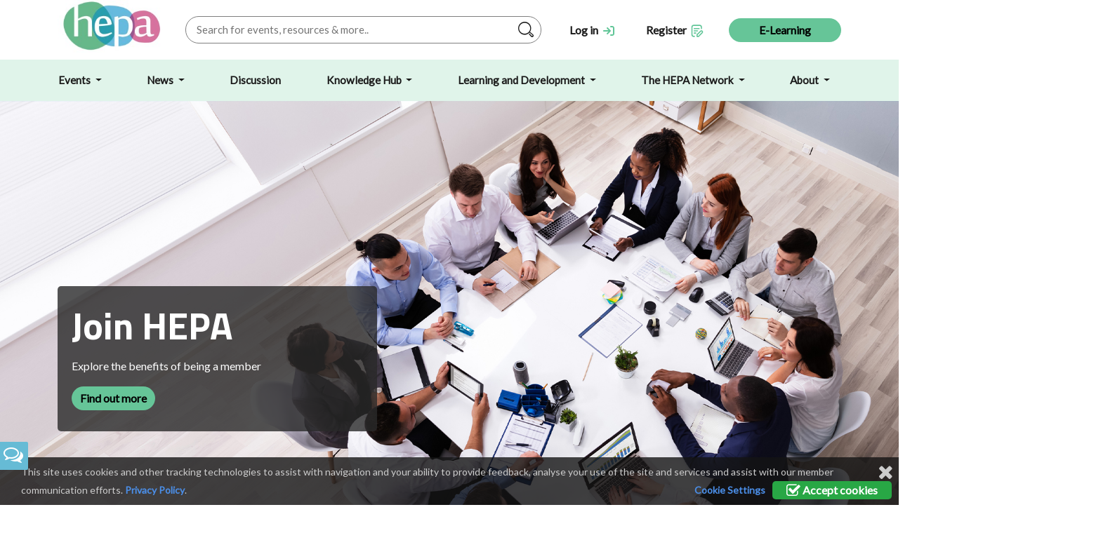

--- FILE ---
content_type: text/html; charset=utf-8
request_url: https://hepa.ac.uk/
body_size: 21452
content:

<!doctype html>
<html lang="en">
<head>

    <meta charset="utf-8">
    <meta name="viewport" content="width=device-width, initial-scale=1">

    <title>HEPA : Higher Education Procurement Association</title>

    <meta name="author" content="Derventio Education Limited" />
    <meta name="keywords" content="HEPA, Higher Education Procurement Association" />
    <meta name="description" content="" />
    <meta name="robots" content="Index, Follow" />
    <meta name="image" property="og:image" content="/images/logo-new.jpg" />

    <link rel="icon" type="image/x-icon" href="/images/favicons/HEPA.ico" />
    <link rel="shortcut icon" type="image/x-icon" href="/images/favicons/HEPA.ico" />
    <link rel="stylesheet" media="all" href="/css/general.css?v=12.09.00.02" />

    <link rel="stylesheet" media="all" href="/css/HEPA.css?v=12.09.00.02" />
    <link rel="stylesheet" media="screen" href="/css/font-awesome.min.css?v=12.09.00.02" />

    <link rel="stylesheet" href="/css/orbit-1.2.3.css?v=12.09.00.02" />
    <link rel="stylesheet" href="/css/validationEngine.jquery.css?v=12.09.00.02" />
    <link rel="stylesheet" media="all" href="/scripts/plugins/timepicker/jquery.timepicker.css?v=12.09.00.02" />
    <link rel="stylesheet" media="all" href="/scripts/plugins/bootstrap-switch/bootstrap-switch.min.css?v=12.09.00.02" />
    <link rel="stylesheet" media="print" href="/css/print.css?v=12.09.00.02" />
    <link rel="canonical" href="https://getbootstrap.com/docs/5.0/examples/navbars/">


    <meta name="viewport" content="width=device-width, initial-scale=1.0, maximum-scale=1.0, user-scalable=no" />
    <script type="text/javascript">
        var vServicesPath = '/Services/';
        var vRES_OK = 'OK';
        var vRES_ERRORTITLE = 'Error';
        var vMaxSearchRecords = 10;
        var vLoggedIn = 'False' == 'False' ? false : true;

        var vHomePage = '/';
        var vDocumentLink = '/Resources/Documents';
        var vDiscussionLink = '/Discussions/Topic';
        var vDiscussionHome = '/Discussions';
        var vMembersLink = '/Network/People';
        var vInstitutionsLink = '/Network/Institutions';
        var vTinyMCELink = '/Scripts/Umbraco/tiny_mce/tiny_mce.js?v=12.09.00.02';
        var vCalendarImg = '/images/Calendar.png';
        var vUploadScript = '/PHESUploadController/PostFiles?v=12.09.00.02';
        var vTopicLink = '/Discussions/Topic';
        var vMyEvents = '/MyBufdg/MyEvents';
        var vBillingDetails = '/Resources/eventbooking/Bookings/Details';
        var vCheckOutPage = '/Resources/eventbooking/Bookings/Details/Checkout';
        var vEventsLink = '/eventbooking';
        var vCalendarEvents = '/Calendar';
        var vBasePath = '/';
        var vMyArea = vBasePath;
        var installationName = "HEPA";
        var moodleURL = "https://elearning.phes.ac.uk/";
        var installationID = "2";
        var LinkedInText = "";
        var iMostLikedPostID = -1;
        var CurrentMemberID = -1;
        var cAPILocation = 'https://live.api.hepa.derventio.education/api';
        var cDownloadPath = '/PHESDownloadController/Download';
        var cSearchBasePath = '/PHESSiteSearchController/';
        var vSubSiteID = -1;

        //not for use with for secure items as the JS var can be modified
        var vCMS = false;

        var oMyListDetails = eval({Discussions:[],Events:[],News:[],People:[],Resources:[],Jobs:[],BookedEvents:[]});

        if (location.protocol !== "https:") {
            location.protocol = "https:";
        }
    </script>
    <script src="https://ajax.googleapis.com/ajax/libs/jquery/2.2.4/jquery.min.js"></script>
    <script src="https://ajax.googleapis.com/ajax/libs/jqueryui/1.12.1/jquery-ui.min.js"></script>
    <script type="text/javascript" src="/scripts/plugins/bootstrap/bootstrap.bundle.min.js?v=12.09.00.02"></script>

    <script type="text/javascript" src="/scripts/Umbraco/jquery.validate.js?v=12.09.00.02"></script>
    <script type="text/javascript" src="/scripts/Umbraco/General.js?v=12.09.00.02"></script>

    <script type="text/javascript" src="/scripts/Umbraco/jquery.datalink.js?v=12.09.00.02"></script>
    <script type="text/javascript" src="/scripts/Umbraco/jquery.tmpl.min.js?v=12.09.00.02"></script>
    <script type="text/javascript" src="/scripts/Umbraco/json2.min.js?v=12.09.00.02"></script>
    <script type="text/javascript" src="/scripts/Umbraco/tiny_mce/jquery.tinymce.js?v=12.09.00.02"></script>
    <script type="text/javascript" src="/scripts/Umbraco/FileUploader/fileuploader.js?v=12.09.00.02"></script>
    <script type="text/javascript" src="/scripts/Umbraco/FileUploader/Uploader.js?v=12.09.00.02"></script>
    <script type="text/javascript" src="/scripts/Umbraco/HTMLEncoder.js?v=12.09.00.02"></script>
    <script type="text/javascript" src="/scripts/Umbraco/Validator/jquery.validationEngine.js?v=12.09.00.02"></script>
    <script type="text/javascript" src="/scripts/Umbraco/Validator/languages/jquery.validationEngine-en.js?v=12.09.00.02"></script>
    <script type="text/javascript" src="/scripts/Umbraco/jquery.floatThead.min.js?v=12.09.00.02"></script>
    <script src="/scripts/plugins/timepicker/jquery.timepicker.min.js"></script>
    <script src="/scripts/plugins/timepicker/datepair.min.js"></script>
    <script src="/scripts/plugins/timepicker/jquery.datepair.min.js"></script>
    <script src="/scripts/plugins/bootstrap-switch/bootstrap-switch.min.js"></script>
    <script type="text/javascript" src="/scripts/Umbraco/tableexport/tableExport.js?v=12.09.00.02"></script>
    <script type="text/javascript" src="/scripts/Umbraco/tableexport/jquery.base64.js?v=12.09.00.02"></script>
    <script type="text/javascript" src="/scripts/Umbraco/timeline.js?v=12.09.00.02"></script>

    

    <script type="text/javascript">

        $(document).ready(function () {
            // StartKeepSessionAlive();
        });

        $(function () {
            $('#access, #login,#PopupLogin').find('label').addClass('placeholder');
            $('#login').find('input').addClass('full');
            $('#PopupLogin').find('input').addClass('full');

            $('#search,#username,#password,#PopupLoginUsername,#PopupLoginPassword').each(checkInputText);
            $('#search,#username,#password,#PopupLoginUsername,#PopupLoginPassword').focus(function () {
                $(this).prev('label').hide();
            });
            $('#search,#username,#password,#PopupLoginUsername,#PopupLoginPassword').blur(checkInputText);

            $("#panel-btn").find('a').toggle(function () {
                $('#panel').animate({ height: 300 }, 'slow');
            }, function () {
                $('#panel').animate({ height: 30 }, 'slow');
            });

            $('#search-filter, #search-filter-institution').focus(function () {
                $('.FilterWatermark').hide();
            });

            if (getQuerystring('s', getQuerystring('n', '')) != '') {
                $('.FilterWatermark').hide();
            }
        });

        function checkInputText() {
            if ($(this).val() != '') {
                $(this).prev('label').hide();
            } else {
                $(this).prev('label').show();
            }
        }

        $(function () {
            //add the parent class to all with a ul element below and add tooltip and icon to the div
            $('.tree li:has(ul)').addClass('parent_li').find(' > span > div').attr('title', 'Collapse this branch').removeClass('icon-leaf').addClass("icon-minus-sign");
            //setup the onclick events
            $('.tree li.parent_li > span > div').on('click', function (e) {
                var children = $(this).parent().parent('li.parent_li').find(' > ul > li');
                if (children.is(":visible")) {
                    children.hide('fast');
                    $(this).attr('title', 'Expand this branch').addClass('icon-plus-sign').removeClass('icon-minus-sign');
                } else {
                    children.show('fast');
                    $(this).attr('title', 'Collapse this branch').addClass('icon-minus-sign').removeClass('icon-plus-sign');
                }
                e.stopPropagation();
            });

            //Highlight current node (set to lower case to avoid case sensitive issues)
            if ($('.rootnode').attr('node') != undefined) {
                var vRooturl = $('.rootnode').attr('node').toLowerCase();
                var vCurrentUrl = new String(window.location).toLowerCase();
                var vCurrentPage = vCurrentUrl.substring(vCurrentUrl.indexOf(vRooturl)).toLowerCase();

                //highlight current node
                $('.tree a[href$="' + vCurrentPage.toLowerCase() + '"]').parent().addClass('currentNode');

                //we want to collapse all nodes but keep the path down to the current node expanded
                //switch the class for the parents of the current node
                $('.tree li.parent_li').each(function (i) {
                    if ($(this).has('.currentNode').length != 0 && $(this).children('.currentNode').length == 0) {
                        $(this).find(' > span > div').attr('title', 'Collapse this branch').addClass('icon-minus-sign').removeClass('icon-plus-sign');
                    }
                });
            }
        });
    </script>

    <script type="text/javascript">
        if (readCookie("cookiePolicy") == "All") {
            var _gaq = _gaq || [];

            var bRegisterFunction = false;

            if (location.host.indexOf("derventioqa.co.uk") > 0) {
                _gaq.push(['_setAccount', 'UA-119013748-1']);
                bRegisterFunction = true;
            }
            else if (location.host.indexOf(".ac.uk") > 0) {
                _gaq.push(['_setAccount', 'UA-41074881-1']);
                bRegisterFunction = true;
            }

            _gaq.push(
                ['_trackPageview'],
                ['_anonmyizeIp', true]);

            if (bRegisterFunction) {
                (function () {
                    var ga = document.createElement('script'); ga.type = 'text/javascript'; ga.async = true;
                    ga.src = ('https:' == document.location.protocol ? 'https://ssl' : 'http://www') + '.google-analytics.com/ga.js';
                    var s = document.getElementsByTagName('script')[0]; s.parentNode.insertBefore(ga, s);
                })();
            }
        }
    </script>

    <!-- Google tag (gtag.js) -->
    <script async src="https://www.googletagmanager.com/gtag/js?id=G-D76PT3X473"></script>
    <script>
        window.dataLayer = window.dataLayer || [];
        function gtag() { dataLayer.push(arguments); }
        gtag('js', new Date());

        gtag('config', 'G-D76PT3X473');
    </script>
</head>
<body>




    
<header class="pageheader header-padding p-t-0">
    <div class="container">
        <div class="row align-items-center">

            <div class="logo col col-lg-auto">
                <a href="/">
                    <img src="/images/logo-new.jpg">
                </a>
            </div>

            <div class="search col">
                <form action="/search" method="get" autocomplete="off">
                    <input id="search-control" name="search-control" placeholder="Search for events, resources & more.." type="text" />
                    <button class="submit header-search" type="button"></button>
                    <div id="search-results" style="display:none; padding-right: 4px;">
                        <img src="/images/cross-image.png" class="pull-right close-search" style="cursor: pointer;" />
                        <h5 class="m-t-10 search-header">Suggestions</h5>
                        <hr class="search-hr" />
                        <div id="search-results-container"></div>
                        <!--<a id="search-all-button" href="/search?s=">Search all for: <b><span id="search-term"></span></b></a>-->
                        <br />
                        <br />
                        <p>Previous Searches : <span id="previous-search-terms"></span></p>
                        <p>
                            Popular Themes : <span>
<a href='https://www.hepa.ac.uk/search?search-control=HESCET' class='search-tags'>HESCET</a>,&nbsp;<a href='https://www.hepa.ac.uk/search?search-control=modern%20slavery' class='search-tags'>modern slavery</a>                            </span>
                        </p>
                    </div>
                </form>

            </div>

            <div class="account col-auto ">
                    <p><a href="/login"><span>Log in</span> <i class="icon-login icon-new"></i></a></p>

            </div>
            <div class="favourites col-auto">
                    <p><a href="/register"><span>Register</span> <i class="icon-register icon-new"></i></a></p>

            </div>

            <div class="cta-button col-auto">

                            <a class="btn btn-primary" href="/elearning">E-Learning</a>
            </div>
            <div class="mobile-nav col-auto">
                <button class="navbar-toggler">
                    <span class="navbar-toggler-icon"></span>
                </button>
            </div>

        </div>
    </div>
</header>

<nav class="navbar navbar-expand-lg">

    <div class="navheader">
        <div class="container ">
            <div class="row align-items-center">

                <div class="account col-auto">

                        <p><a href="/login"><span>Log in</span> <i class="icon-login icon-new"></i></a></p>

                </div>
                <div class="favourites col">
                        <p><a href="/login"><span>Register</span> <i class="icon-register icon-new"></i></a></p>
                </div>
                <div class="mobile-nav col-auto">
                    <button class="navbar-toggler">
                        <span class="navbar-toggler-icon"></span>
                    </button>
                </div>
            </div>
        </div>
    </div>


    <div class="container m-t-0">
        <div class="collapse navbar-collapse" id="navbarsExample07">
            <ul class="navbar-nav me-auto mb-2 mb-lg-0 justify-content-between w-100">

                        <li class="nav-item  dropdown" onclick="javascript:OpenPage('/events/');">
                            <a href="/events/" class="nav-link dropdown-toggle" data-bs-toggle='dropdown'>
Events                            </a>

                                <div class="dropdown-menu">
                                    <div class="container">
                                        <div class="row">
                                            <div class="col content-section white-background menu-content-column mobile-navigate-hide">
                                                <h4>Events</h4>
                                                <p class="m-t-15"><p>Details of all the events HEPA provides, as well as other sector-related events. If you can’t find the event you are looking for, or have ideas about future events, please <a href="/about/contact-us/" title="Contact Us">get in touch</a>.</p></p>
                                            </div>
                                            <ul class="col-auto nav-section menu-link-column responsive-margin">
                                                <li class="linkHeading">Explore by section</li>

                                                    <li><a class="dropdown-item" href="/events/all-events/">All Events</a></li>
                                                    <li><a class="dropdown-item" href="/events/month-view/">Month View</a></li>
                                                    <li><a class="dropdown-item" href="/events/conference/">Conference</a></li>
                                                    <li><a class="dropdown-item" href="/events/events-archive/">Events Archive</a></li>

                                            </ul>


                                            <div class="col content-section menu-content-column nav-extra-content response-ipad">
                                                    <div class="row signpost text-center menu-signpost-image nav-extra-content" style="background: url('/media/tbocevva/template-navigation-featured-item.jpg');">
                                                        <p>Upcoming events</p>
                                                        <p>Find out more</p>
                                                        <a href="/events/" class="text-colour event-text">Read More</a>
                                                    </div>

                                                    <div class="row signpost text-center menu-signpost-image nav-extra-content" style="background: url('/media/tbocevva/template-navigation-featured-item.jpg');">
                                                        <p>BUFDG Finance Festival 2025</p>
                                                        <p>Catch up on the conference</p>
                                                        <a href="https://www.bufdg.ac.uk/events/bufdg-finance-festival-2025/" class="text-colour event-text">Read More</a>
                                                    </div>
                                            </div>
                                        </div>
                                    </div>
                                </div>
                        </li>
                        <li class="nav-item  dropdown" onclick="javascript:OpenPage('/news/');">
                            <a href="/news/" class="nav-link dropdown-toggle" data-bs-toggle='dropdown'>
News                            </a>

                                <div class="dropdown-menu">
                                    <div class="container">
                                        <div class="row">
                                            <div class="col content-section white-background menu-content-column mobile-navigate-hide">
                                                <h4>News</h4>
                                                <p class="m-t-15"><p>Keep up to date with the latest updates from HEPA, via our news articles and newsletters.</p></p>
                                            </div>
                                            <ul class="col-auto nav-section menu-link-column responsive-margin">
                                                <li class="linkHeading">Explore by section</li>

                                                    <li><a class="dropdown-item" href="/news/all-news/">All News</a></li>
                                                    <li><a class="dropdown-item" href="/news/hepa-digest/">HEPA Digest</a></li>

                                            </ul>


                                            <div class="col content-section menu-content-column nav-extra-content response-ipad">
                                                    <div class="row signpost text-center menu-signpost-image nav-extra-content" style="background: url('/media/tbocevva/template-navigation-featured-item.jpg');">
                                                        <p>News</p>
                                                        <p>Don&#x27;t miss out on the latest news</p>
                                                        <a href="/news/all-news/" class="text-colour event-text">Read More</a>
                                                    </div>

                                                    <div class="row signpost text-center menu-signpost-image nav-extra-content" style="background: url('/media/tbocevva/template-navigation-featured-item.jpg');">
                                                        <p>Finance Festival 2024</p>
                                                        <p>Catch up on the annual conference</p>
                                                        <a href="/events/conference/" class="text-colour event-text">Read More</a>
                                                    </div>
                                            </div>
                                        </div>
                                    </div>
                                </div>
                        </li>
                        <li class="nav-item  " onclick="javascript:OpenPage('/discussion/');">
                            <a href="/discussion/" class="nav-link " >
Discussion                            </a>

                        </li>
                        <li class="nav-item  dropdown" onclick="javascript:OpenPage('/knowledge-hub/');">
                            <a href="/knowledge-hub/" class="nav-link dropdown-toggle" data-bs-toggle='dropdown'>
Knowledge Hub                            </a>

                                <div class="dropdown-menu">
                                    <div class="container">
                                        <div class="row">
                                            <div class="col content-section white-background menu-content-column mobile-navigate-hide">
                                                <h4>Knowledge Hub</h4>
                                                <p class="m-t-15"><p>Find all our resources, including news, updates, guides, meeting minutes, event recordings and slides, tools, and consultation responses.</p></p>
                                            </div>
                                            <ul class="col-auto nav-section menu-link-column responsive-margin">
                                                <li class="linkHeading">Explore by section</li>

                                                    <li><a class="dropdown-item" href="/knowledge-hub/all-resources/">All Resources</a></li>
                                                    <li><a class="dropdown-item" href="/knowledge-hub/coding-schema-proc-he/">Coding Schema: Proc HE</a></li>
                                                    <li><a class="dropdown-item" href="/knowledge-hub/efficiency-and-procurement-value-survey/">Efficiency and Procurement Value Survey</a></li>
                                                    <li><a class="dropdown-item" href="/knowledge-hub/fraud/">Fraud</a></li>
                                                    <li><a class="dropdown-item" href="/knowledge-hub/legislation-and-procurement-bill/">Legislation and Procurement Bill</a></li>
                                                    <li><a class="dropdown-item" href="/knowledge-hub/maturity-and-research/">Maturity and Research</a></li>
                                                    <li><a class="dropdown-item" href="/knowledge-hub/procurement-journey/">Procurement Journey</a></li>
                                                    <li><a class="dropdown-item" href="/knowledge-hub/responsible-procurement/">Responsible Procurement</a></li>
                                                    <li><a class="dropdown-item" href="/knowledge-hub/templates-and-guides/">Templates and Guides</a></li>
                                                    <li><a class="dropdown-item" href="/knowledge-hub/transforming-public-procurement/">Transforming Public Procurement</a></li>

                                            </ul>


                                            <div class="col content-section menu-content-column nav-extra-content response-ipad">
                                                    <div class="row signpost text-center menu-signpost-image nav-extra-content" style="background: url('/media/tbocevva/template-navigation-featured-item.jpg');">
                                                        <p>Procurement Journey</p>
                                                        <p>Best practice and consistency across the sector</p>
                                                        <a href="/knowledge-hub/procurement-journey-menu/" class="text-colour event-text">Read More</a>
                                                    </div>

                                                    <div class="row signpost text-center menu-signpost-image nav-extra-content" style="background: url('/media/tbocevva/template-navigation-featured-item.jpg');">
                                                        <p>Responsible Procurement</p>
                                                        <p>Find out about the work of the working group</p>
                                                        <a href="/knowledge-hub/responsible-procurement/" class="text-colour event-text">Read More</a>
                                                    </div>
                                            </div>
                                        </div>
                                    </div>
                                </div>
                        </li>
                        <li class="nav-item  dropdown" onclick="javascript:OpenPage('/learning-and-development/');">
                            <a href="/learning-and-development/" class="nav-link dropdown-toggle" data-bs-toggle='dropdown'>
Learning and Development                            </a>

                                <div class="dropdown-menu">
                                    <div class="container">
                                        <div class="row">
                                            <div class="col content-section white-background menu-content-column mobile-navigate-hide">
                                                <h4>Learning and Development</h4>
                                                <p class="m-t-15"><p>HEPA offers members learning and development opportunities in a number of ways, including e-learning courses, training, webinars, and other development opportunities.</p></p>
                                            </div>
                                            <ul class="col-auto nav-section menu-link-column responsive-margin">
                                                <li class="linkHeading">Explore by section</li>

                                                    <li><a class="dropdown-item" href="/learning-and-development/overview/">Overview</a></li>
                                                    <li><a class="dropdown-item" href="/learning-and-development/e-learning/">E-Learning</a></li>
                                                    <li><a class="dropdown-item" href="/learning-and-development/procurement-bill-ld-updates/">Procurement Bill L&amp;D Updates</a></li>
                                                    <li><a class="dropdown-item" href="/learning-and-development/webinars/">Webinars</a></li>

                                            </ul>


                                            <div class="col content-section menu-content-column nav-extra-content response-ipad">
                                                    <div class="row signpost text-center menu-signpost-image nav-extra-content" style="background: url('/media/tbocevva/template-navigation-featured-item.jpg');">
                                                        <p>E-learning</p>
                                                        <p>A range of free and subscription-based e-learning courses </p>
                                                        <a href="https://www.bufdg.ac.uk/learning-and-development/e-learning/" class="text-colour event-text">Read More</a>
                                                    </div>

                                                    <div class="row signpost text-center menu-signpost-image nav-extra-content" style="background: url('/media/tbocevva/template-navigation-featured-item.jpg');">
                                                        <p>Webinars</p>
                                                        <p>Recordings of previous webinars and links to upcoming webinars</p>
                                                        <a href="/learning-and-development/webinars" class="text-colour event-text">Read More</a>
                                                    </div>
                                            </div>
                                        </div>
                                    </div>
                                </div>
                        </li>
                        <li class="nav-item  dropdown" onclick="javascript:OpenPage('/the-hepa-network/');">
                            <a href="/the-hepa-network/" class="nav-link dropdown-toggle" data-bs-toggle='dropdown'>
The HEPA Network                            </a>

                                <div class="dropdown-menu">
                                    <div class="container">
                                        <div class="row">
                                            <div class="col content-section white-background menu-content-column mobile-navigate-hide">
                                                <h4>The HEPA Network</h4>
                                                <p class="m-t-15"><p>The HEPA network is key to our members’ success. Explore our discussion boards – ask a question (or answer one!); find details of members in other H E Is; find out more about the Purchasing Consortia; and even search for your next university procurement job…</p></p>
                                            </div>
                                            <ul class="col-auto nav-section menu-link-column responsive-margin">
                                                <li class="linkHeading">Explore by section</li>

                                                    <li><a class="dropdown-item" href="/the-hepa-network/discussion-boards/">Discussion Boards</a></li>
                                                    <li><a class="dropdown-item" href="/the-hepa-network/member-directory-people/">Member Directory - People</a></li>
                                                    <li><a class="dropdown-item" href="/the-hepa-network/member-directory-institutions/">Member Directory - Institutions</a></li>
                                                    <li><a class="dropdown-item" href="/the-hepa-network/purchasing-consortia/">Purchasing Consortia</a></li>
                                                    <li><a class="dropdown-item" href="/the-hepa-network/opportunities-for-existing-members/">Opportunities for existing members</a></li>
                                                    <li><a class="dropdown-item" href="/the-hepa-network/jobs/">Jobs</a></li>

                                            </ul>


                                            <div class="col content-section menu-content-column nav-extra-content response-ipad">
                                                    <div class="row signpost text-center menu-signpost-image nav-extra-content" style="background: url('/media/tbocevva/template-navigation-featured-item.jpg');">
                                                        <p>Member Directory - People</p>
                                                        <p>Find other members to connect with</p>
                                                        <a href="/network/people/" class="text-colour event-text">Read More</a>
                                                    </div>

                                                    <div class="row signpost text-center menu-signpost-image nav-extra-content" style="background: url('/media/tbocevva/template-navigation-featured-item.jpg');">
                                                        <p>Member Directory - Institutions</p>
                                                        <p>View our member institutions</p>
                                                        <a href="/network/institutions/" class="text-colour event-text">Read More</a>
                                                    </div>
                                            </div>
                                        </div>
                                    </div>
                                </div>
                        </li>
                        <li class="nav-item  dropdown" onclick="javascript:OpenPage('/about/');">
                            <a href="/about/" class="nav-link dropdown-toggle" data-bs-toggle='dropdown'>
About                            </a>

                                <div class="dropdown-menu">
                                    <div class="container">
                                        <div class="row">
                                            <div class="col content-section white-background menu-content-column mobile-navigate-hide">
                                                <h4>About</h4>
                                                <p class="m-t-15"><p>HEPA is the network for procurement professionals in the HE sector. It was created to enhance the expertise and capacity of university procurement. </p></p>
                                            </div>
                                            <ul class="col-auto nav-section menu-link-column responsive-margin">
                                                <li class="linkHeading">Explore by section</li>

                                                    <li><a class="dropdown-item" href="/about/about-us/">About Us</a></li>
                                                    <li><a class="dropdown-item" href="/about/contact-us/">Contact Us</a></li>
                                                    <li><a class="dropdown-item" href="/about/management-board/">Management Board</a></li>
                                                    <li><a class="dropdown-item" href="/about/our-staff/">Our Staff</a></li>
                                                    <li><a class="dropdown-item" href="/about/get-involved/">Get involved</a></li>
                                                    <li><a class="dropdown-item" href="/about/phes/">PHES</a></li>
                                                    <li><a class="dropdown-item" href="/about/new-to-h-e-procurement/">New to H E Procurement</a></li>
                                                    <li><a class="dropdown-item" href="/about/hepa-website-guide/">HEPA Website Guide</a></li>

                                            </ul>


                                            <div class="col content-section menu-content-column nav-extra-content response-ipad">
                                                    <div class="row signpost text-center menu-signpost-image nav-extra-content" style="background: url('/media/tbocevva/template-navigation-featured-item.jpg');">
                                                        <p>HEPA Management Board</p>
                                                        <p>Meet the board members</p>
                                                        <a href="/about/management-board/" class="text-colour event-text">Read More</a>
                                                    </div>

                                                    <div class="row signpost text-center menu-signpost-image nav-extra-content" style="background: url('/media/tbocevva/template-navigation-featured-item.jpg');">
                                                        <p>Get involved</p>
                                                        <p>Sign up for an account</p>
                                                        <a href="/about/get-involved/" class="text-colour event-text">Read More</a>
                                                    </div>
                                            </div>
                                        </div>
                                    </div>
                                </div>
                        </li>
            </ul>
        </div>
    </div>
</nav>

<script>

    $(function () {
        $(document).on('keyup', '#search-control', function (evt) {
            if (evt.keyCode === 27) {
                window.location = '/search?search-control=' + $('#search-control').val()
            }
        });

        $(document).on('click', '.header-search', function () {
            window.location = '/search?search-control=' + $('#search-control').val()
        });

        $(document).on('click', '.close-search', function () {
            $("#search-results").hide();
        });
    });

    $(document).ready(function () {
        let windowsize = $(window).width();
        if (windowsize < 991) {

            let headh = $(window).height() - $('.pageheader').outerHeight();
            $('.page-header-banner').css('height', headh);
        }
    });

    $('.navbar-toggler').on('click', function () {
        $('nav.navbar').toggleClass('open');
        $('.navbar-collapse').toggleClass('show');
        $('body').toggleClass('nav-open');
    });

    function PerformInlineSearch() {
        var cSearch = $('#search-control').val();

        ShowSearchLoading(
            '#search-results-container'
        );

        StoreSearchTerm(
            cSearch
        );

        $("#search-results").show();

        $('#search-term').text(cSearch);
        $('#search-all-button').attr('href', '/search?search-control=' + cSearch);


        fetch
            (
                cSearchBasePath + 'GetQuickSearch?strSearch=' + cSearch
            )
            .then((response) => response.json())
            .then((data) => {
                BindData
                    (
                        data,
                        '#search-results-container',
                        '#tmplHeaderSearch',
                        '#tmplHeaderSearchEmpty'
                    );
            });
    }

    function StoreSearchTerm(
        cSearchTerm) {
        var oCurrentSearchTerms = [];
        if (localStorage.getItem("PREVIOUS_SEARCH_TERMS") !== null) {
            oCurrentSearchTerms = JSON.parse(localStorage["PREVIOUS_SEARCH_TERMS"]);
        }

        var bPreviousMessage = false;

        for (i in oCurrentSearchTerms) {
            if (oCurrentSearchTerms[i].cSearchTerm == cSearchTerm) {
                bPreviousMessage = true;
                break;
            }
        }

        if (!bPreviousMessage) {
            oCurrentSearchTerms.unshift({ cSearchTerm: cSearchTerm });
            oCurrentSearchTerms = oCurrentSearchTerms.slice(0, 5);

            localStorage["PREVIOUS_SEARCH_TERMS"] = JSON.stringify(oCurrentSearchTerms);
        }

        var cContent = '';
        for (i in oCurrentSearchTerms) {
            if (cContent.trim().length > 0) {
                cContent += ',&nbsp;';
            }

            cContent += '<a href="javascript:SearchTerm(\'' + oCurrentSearchTerms[i].cSearchTerm + '\');">' + oCurrentSearchTerms[i].cSearchTerm + '</a>';
        }

        $('#previous-search-terms').html(cContent);
    }

    function ShowSearchLoading(
        cContainer) {
        $(cContainer).empty();
        $(cContainer).append(
            "<div class='text-center m-t-10'>" +
            "<div class='spinner-grow m-r-10' role='status'>" +
            "<span class='sr-only'></span>" +
            "</div >" +
            "<div class='spinner-grow m-r-10' role='status'>" +
            "<span class='sr-only'></span>" +
            "</div >" +
            "<div class='spinner-grow' role='status'>" +
            "<span class='sr-only'></span>" +
            "</div >" +
            "</div>"
        );
    }

    function SearchTerm(
        cSearchTerm) {
        $('#search-control').val(cSearchTerm);
        PerformInlineSearch();
    }

</script>

<script id="tmplSearchTerms" type="text/x-jquery-tmpl">
    <a href="javascript:SearchTerm('${cSearchTerm}')">${cSearchTerm}</a>,&nbsp;
</script>

<script id="tmplSearchTerms_Empty" type="text/x-jquery-tmpl">
</script>

<script id="tmplHeaderSearch" type="text/x-jquery-tmpl">
    <div class="row">
        <div class="col-md-12">
            <div class="pull-left">
                <a href="${CheckSubSiteLink(link)}">{{html RestrictTextAndHighlightWithPostFix(description, '#search-control', 70, groupName == 'Calendar' ?  ' - ' + FormatJSONDate(date) : '') }}</a>
            </div>
            <div class="pull-right search-type-pod">${groupName}</div>
            <div class="clearfix"></div>
            <hr class="search-hr" />
        </div>
    </div>
</script>


    <div class="modal fade" id="ModalMessage" tabindex="-1" aria-labelledby="ModalMessage-Title" aria-hidden="true">
        <div class="modal-dialog">
            <div class="modal-content">
                <div class="modal-header">
                    <h5 class="modal-title" id="ModalMessage-Title"></h5>
                    <button type="button" class="btn-close" data-bs-dismiss="modal" aria-label="Close"></button>
                </div>
                <div class="modal-body">
                    <div id="MessageContainer"></div>
                </div>
                <div class="modal-footer">
                    <button type="button" class="btn btn-primary" id="btnModalMessageConfirm">OK</button>
                </div>
            </div>
        </div>
    </div>

    <div class="modal fade" id="contact-member-form" tabindex="-1" aria-labelledby="contact-member-form-title" aria-hidden="true">
        <div class="modal-dialog">
            <div class="modal-content">
                <div class="modal-header">
                    <h5 class="modal-title" id="contact-member-form-title">Contact Member</h5>
                    <button type="button" class="btn-close" data-bs-dismiss="modal" aria-label="Close"></button>
                </div>
                <div class="modal-body">
                    <span id="contact-member-id" class="hidden"></span>
                    <div class="form">
                        <div class="form-group">
                            <div id="contact-member-email-error" class="formError" style="display:none;opacity: 0.87; position: absolute; top: 15px; left: 332px; margin-top: -47px;"><div class="formErrorContent">* This field is required<br></div><div class="formErrorArrow"><div class="line10"><!-- --></div><div class="line9"><!-- --></div><div class="line8"><!-- --></div><div class="line7"><!-- --></div><div class="line6"><!-- --></div><div class="line5"><!-- --></div><div class="line4"><!-- --></div><div class="line3"><!-- --></div><div class="line2"><!-- --></div><div class="line1"><!-- --></div></div></div>
                            <textarea id="contact-member-email" name="contact-member-email"></textarea>
                        </div>
                    </div>
                </div>
                <div class="modal-footer">
                    <button type="button" class="btn btn-primary" id="btnContactMember">Send Message</button>
                    <button type="button" class="btn btn-primary" id="btnContactMemberClose">Cancel</button>
                </div>
            </div>
        </div>
    </div>


    <div id="wrapper" class="home-wrapper" style="overflow: hidden;">
        <!--Prevent Chrome Autofill using all inputs.-->
        <input style="display:none" type="text" name="hidden_username_remembered" />
        <input style="display:none" type="password" name="hidden_password_remembered" />



        <div>
            <!--Report Content button-->
            <div id="reportContent" class="usrp-fb-1 mobile-margin-feedback">
                <div>
                    <i class="fa fa-comments-o fa-2x formIconPadding">
                    </i>
                </div>
                <div class="usrp-fb-title">Feedback</div>
            </div>
            <!--Report Content Form-->


            <div class="modal fade" id="reportMenu" tabindex="-1" aria-labelledby="reportMenu-Title" aria-hidden="true">
                <div class="modal-dialog">
                    <div class="modal-content">
                        <div class="modal-header">
                            <h5 class="modal-title" id="reportMenu-Title">Feedback</h5>
                            <button type="button" class="btn-close" data-bs-dismiss="modal" aria-label="Close"></button>
                        </div>
                        <div class="modal-body">
                            <i>We would love to hear your thoughts, concerns or problems with anything so we can improve!</i>
                            <div class="column-wrapper">
                                <div class="inner contact">
                                    <div class="contact-form">
                                        <form id="contact-us" method="post" action="#">
                                                <div class="row m-t-10">
                                                    <div class="col-md-6">
                                                        <input type="text" name="name" id="txtFeedbackName" required="required" class="form-control" placeholder="Name" />
                                                    </div>
                                                    <div class="col-md-6">
                                                        <input type="email" name="email" id="txtFeedbackEmail" required="required" class="form-control" placeholder="Email" />
                                                    </div>
                                                </div>

                                            <div class="row m-t-10">
                                                <div class="col-md-12">
                                                    <textarea name="message" id="txtFeedbackDescription" class="form-control" placeholder="Message" rows="5"></textarea>
                                                </div>
                                            </div>
                                        </form>
                                    </div>
                                </div>
                            </div>
                        </div>
                        <div class="modal-footer">
                            <button type="button" class="btn btn-primary" onclick="javascript: submitReport();">Submit Feedback</button>
                            <button type="button" class="btn btn-primary" data-bs-dismiss="modal">Close</button>
                        </div>
                    </div>
                </div>
            </div>


            <div class="modal fade" id="reportContentPopupComplete" tabindex="-1" aria-labelledby="reportContentPopupComplete-Title" aria-hidden="true">
                <div class="modal-dialog">
                    <div class="modal-content">
                        <div class="modal-header">
                            <h5 class="modal-title" id="reportContentPopupComplete-Title">Feedback Submitted</h5>
                            <button type="button" class="btn-close" data-bs-dismiss="modal" aria-label="Close"></button>
                        </div>
                        <div class="modal-body">
                            <p><i class="fa fa-check fa-2x success"></i> Thank you for submitting your feedback</p>
                        </div>
                        <div class="modal-footer">
                            <button type="button" class="btn btn-primary" data-bs-dismiss="modal">Close</button>
                        </div>
                    </div>
                </div>
            </div>

        </div>


        

        <div class="page-header-banner slider-image active" data-id="1">
            <picture>
                <img src="/media/4i2hbyzu/hepa-homepage.jpg" alt="Banner">
            </picture>
            <div class="content-overlay row align-items-md-center align-items-end header-banner-img">
                <div>
                            <div class="container container-text-size">
                                <div class="inner col-md-5">
                                    <h1 class="text-white header-banner-title">Join HEPA</h1>
                                    <p class="text-white subheading">Explore the benefits of being a member</p>
                                        <a class="btn btn-primary" href="https://www.hepa.ac.uk/about/get-involved/">Find out more</a>
                                </div>
                            </div>
                </div>
            </div>
        </div>



    




<div class="row">

<div class="col-md-12">
    



<div class="container p-0 p-mobile-15">

    <div class="split-image-section left row align-items-center">
        <div class="col-md-6 content">
            <h3>Procurement Value Survey - open for 2024/25 submissions</h3>
            <p>The PVS is now open for 2024/25 submissions, and will close on 6 February 2026</p>
            <div class="row conditional-links">
            </div>
                    <a href='https://www.hepa.ac.uk/Resources/News/View?g=e084340d-4f17-419a-873f-73deefad4cd8&amp;t=&amp;audit=true' class="btn btn-primary">Find Out More Here</a>
        </div>
        <div class="col-md-6">
            <div class="image swooshB swooshA"><img src="/media/jcboicbd/istock-1857807428.jpg"></div>
        </div>
    </div>



            </div>
        </div>


</div></div>

<div class="blog-container">


            <div class="bg-primary-mid">
                <div class="container">
                    <div class="row g-0 justify-content-md-center text-center">
                        <div class="col-md-8 col-lg-6">
                            <h2>News</h2>
                            <p></p>
                        </div>
                    </div>
                </div>
            </div>
            <div class="split-bg-primary">
                <div class="container blog-grid">
                    <div class="row">
                            <div class="col-md-4 inline-box-cell portrait-news-blocks">

                                <div class="blog-grid-item my-list-news " data-id="77bd2e69-f18d-41c2-9ce8-4cc520ec2264" data-name="Section 70: Linking Payments to Contracts" data-newsid="18430">
                                    <h4><a href="/Resources/News/View?g=77bd2e69-f18d-41c2-9ce8-4cc520ec2264&audit=true" class="no-decoration  hover" title="Section 70: Linking Payments to Contracts">Section 70: Linking Payments to Contracts</a></h4>

                                    <div class="meta row">
                                        <div class="col col-md-auto date">
                                            <p><i class="icon-calendar"></i>12/12/2025</p>
                                        </div>
                                    </div>
                                    <div class="meta row">
                                        <div class="col col-md-auto author">
                                            <p><i class="icon-user-o"></i>Ashley Shelbrooke</p>
                                        </div>
                                    </div>
                                    <div class="latest-news-summary" style="height : 80px; overflow: hidden;">
                                        <p>A communications update for Contracting Authorities regarding Section 70: Linking Payments to Contracts</p>
                                    </div>
                                </div>
                            </div>
                            <div class="col-md-4 inline-box-cell portrait-news-blocks">

                                <div class="blog-grid-item my-list-news " data-id="cb3fdd1b-50ce-4203-b9e4-e5aeb8e797e7" data-name="Procurement Policy Note 023: 2026 Threshold Amounts" data-newsid="18423">
                                    <h4><a href="/Resources/News/View?g=cb3fdd1b-50ce-4203-b9e4-e5aeb8e797e7&audit=true" class="no-decoration  hover" title="Procurement Policy Note 023: 2026 Threshold Amounts">Procurement Policy Note 023: 2026 Threshold Amounts</a></h4>

                                    <div class="meta row">
                                        <div class="col col-md-auto date">
                                            <p><i class="icon-calendar"></i>03/12/2025</p>
                                        </div>
                                    </div>
                                    <div class="meta row">
                                        <div class="col col-md-auto author">
                                            <p><i class="icon-user-o"></i>Ashley Shelbrooke</p>
                                        </div>
                                    </div>
                                    <div class="latest-news-summary" style="height : 80px; overflow: hidden;">
                                        <p>Information from the Cabinet Office for Contracting Authorities</p>
                                    </div>
                                </div>
                            </div>
                            <div class="col-md-4 inline-box-cell portrait-news-blocks">

                                <div class="blog-grid-item my-list-news " data-id="0617166c-64e6-4a5f-9f61-ba6f974629e0" data-name="Guidance to help protect against ransomware" data-newsid="18425">
                                    <h4><a href="/Resources/News/View?g=0617166c-64e6-4a5f-9f61-ba6f974629e0&audit=true" class="no-decoration  hover" title="Guidance to help protect against ransomware">Guidance to help protect against ransomware</a></h4>

                                    <div class="meta row">
                                        <div class="col col-md-auto date">
                                            <p><i class="icon-calendar"></i>03/12/2025</p>
                                        </div>
                                    </div>
                                    <div class="meta row">
                                        <div class="col col-md-auto author">
                                            <p><i class="icon-user-o"></i>Ashley Shelbrooke</p>
                                        </div>
                                    </div>
                                    <div class="latest-news-summary" style="height : 80px; overflow: hidden;">
                                        <p>Home Office guidance for organisations</p>
                                    </div>
                                </div>
                            </div>
                    </div>
                </div>
            </div>
    <p class="text-center">
        <a class="btn btn-primary btn-text news-btn" href="/news-and-blogs/all-news/">All news</a>
    </p>
</div>

<script type="text/javascript">
    $(document).ready(function () {
        $(document).on('click', '.my-list-news', function () {

            if (psuedoClick(this).after) {
                if ($(this).hasClass('active')) {
                    $(this).removeClass('active');
                    RemoveNewsFromMyBufdg(
                        $(this).attr("data-newsid"),
                        $(this).attr("data-id"),
                        $(this).attr("data-name")
                    );
                }
                else {
                    $(this).addClass('active');
                    AddNewsToBufdg(
                        $(this).attr("data-newsid"),
                        $(this).attr("data-id"),
                        $(this).attr("data-name")
                    );
                }
            }
        });
    });

    function AddNewsToBufdg(
        iNewsID,
        gUniqueID,
        cName) {
        Proxy.postAjax
            (
                "News",
                "AddNewsToMyBufdg",
                JSON.stringify({
                    "gUniqueID": gUniqueID
                }),
                function (result) {
                    if (result.AddNewsToMyBufdgResult) {
                        fetch
                            (
                                '/PHESLogin/UpdateMyListIDs',
                                {
                                    method: 'POST',
                                    headers:
                                    {
                                        'Accept': 'application/json',
                                        'Content-Type': 'application/json'
                                    },
                                    body: JSON.stringify({ cList: 'News', bAdd: true, iID: iNewsID })
                                }
                            )
                            .then((response) => response.json())
                            .then((data) => {

                            })
                            .catch(error => console.error('Unable to generate token', error));

                        var vMessage = '<b>' + cName + '</b> has been added to your bookmarks in My List.';
                        ShowMessage('My List', vMessage);
                    }
                });
    }

    function RemoveNewsFromMyBufdg(
        iNewsID,
        gUniqueID,
        cName) {
        Proxy.postAjax
            (
                "News",
                "RemoveNewsFromMyBufdg",
                JSON.stringify({
                    "iNewsID": iNewsID
                }),
                function (result) {
                    if (result.RemoveNewsFromMyBufdgResult) {
                        fetch
                            (
                                '/PHESLogin/UpdateMyListIDs',
                                {
                                    method: 'POST',
                                    headers:
                                    {
                                        'Accept': 'application/json',
                                        'Content-Type': 'application/json'
                                    },
                                    body: JSON.stringify({ cList: 'News', bAdd: false, iID: iNewsID })
                                }
                            )
                            .then((response) => response.json())
                            .then((data) => {

                            })
                            .catch(error => console.error('Unable to generate token', error));

                        var vMessage = '<b>' + cName + '</b> has been removed from your bookmarks in My List.';
                        ShowMessage('My List', vMessage);
                    }
                });
    }
</script>


<div class="blog-container">
    <div class="container">

<div class='row'><div class='col-md-12'>

<div class="container p-0 p-mobile-15">

    <div class="split-image-section left row align-items-center">
        <div class="col-md-6 content">
            <h3>Supplier Assurance Guidance</h3>
            <p>Download the guidance on Supplier Assurance produced by the HEPA &amp; EAUC Responsible Procurement Group task &amp; finish group.</p>
            <div class="row conditional-links">
            </div>
                    <a href='https://www.hepa.ac.uk/Resources/Documents/Content?g=fd7a536c-009d-406d-adb2-c604545a8dda' class="btn btn-primary">Download Here</a>
        </div>
        <div class="col-md-6">
            <div class="image swooshB swooshA"><img src="/media/rlyhnje3/istock-2169895489.jpg"></div>
        </div>
    </div>



  </div>
        </div>

</div></div>
<script type="text/javascript">
    $(document).ready(function () {
        $(document).on('click', '.my-list-events', function () {
            if (psuedoClick(this).after) {
                if ($(this).hasClass('active')) {
                    $(this).removeClass('active');
                    RemoveEventFromMyBufdg(
                        $(this).attr("data-eventid"),
                        $(this).attr("data-id"),
                        $(this).attr("data-name")
                    );
                }
                else {
                    $(this).addClass('active');
                    AddEventToBufdg(
                        $(this).attr("data-eventid"),
                        $(this).attr("data-id"),
                        $(this).attr("data-name")
                    );
                }
            }
        });
    });

    function AddEventToBufdg(
        iEventID,
        gUniqueID,
        cName) {
        Proxy.postAjax
            (
                "Events",
                "AddEventToMyBufdg",
                JSON.stringify({
                    "gUniqueID": gUniqueID
                }),
                function (result) {
                    if (result.AddEventToMyBufdgResult) {
                        fetch
                            (
                                '/PHESLogin/UpdateMyListIDs',
                                {
                                    method: 'POST',
                                    headers:
                                    {
                                        'Accept': 'application/json',
                                        'Content-Type': 'application/json'
                                    },
                                    body: JSON.stringify({ cList: 'Events', bAdd: true, iID: iEventID })
                                }
                            )
                            .then((response) => response.json())
                            .then((data) => {

                            })
                            .catch(error => console.error('Unable to generate token', error));

                        var vMessage = '<b>' + cName + '</b> has been added to your bookmarks in My List.';
                        ShowMessage('My List', vMessage);
                    }
                });
    }

    function RemoveEventFromMyBufdg(
        iEventID,
        gUniqueID,
        cName) {
        Proxy.postAjax
            (
                "Events",
                "RemoveEventFromMyBufdg",
                JSON.stringify({
                    "gUniqueID": gUniqueID
                }),
                function (result) {
                    fetch
                        (
                            '/PHESLogin/UpdateMyListIDs',
                            {
                                method: 'POST',
                                headers:
                                {
                                    'Accept': 'application/json',
                                    'Content-Type': 'application/json'
                                },
                                body: JSON.stringify({ cList: 'Events', bAdd: false, iID: iEventID })
                            }
                        )
                        .then((response) => response.json())
                        .then((data) => {

                        })
                        .catch(error => console.error('Unable to generate token', error));

                    var vMessage = '<b>' + cName + '</b> has been removed from your bookmarks in My List.';
                    ShowMessage('My List', vMessage);
                });
    }
</script>

<div class="blog-container">
    <div class="bg-primary-mid">
        <div class="container">
            <div class="row g-0 justify-content-md-center text-center">
                <div class="col-md-8 col-lg-6">
                    <h2>Upcoming Events</h2>
                    <p></p>
                </div>
            </div>
        </div>
    </div>

    <div class="split-bg-primary">
        <div class="container blog-grid">
            <div class="row">

                            <div class="col-md-4 inline-box-cell">
                                <div class="blog-grid-item my-list-events " data-id="2da86c3c-ce9f-400f-8d3e-0adda143cc9a" data-name="VAT/Imports/Exports Issues Surgery (Member-Only) " data-eventid="7956">
                                    <h4 title="VAT/Imports/Exports Issues Surgery (Member-Only) "><a href="/eventbooking/view?id=7956" class="no-decoration hover">VAT/Imports/Exports Issues Surgery (Member-Only) </a></h4>
                                    <div class="meta row">
                                        <div class="col col-md-auto date">
                                            <p><i class="icon-calendar"></i> 07/01/2026</p>
                                        </div>
                                        <div class="col col-md-auto author">
                                            <p><i class="icon-map-pin"></i> Online via MS Teams - 09:30-10:30</p>
                                        </div>
                                    </div>
                                    <div>
                                        <p><span class="TextRun SCXW51279162 BCX0" lang="EN-GB" xml:lang="EN-GB" data-contrast="auto"><span class="NormalTextRun SCXW51279162 BCX0">Simon Twells from the University of Warwick and Andrea Marshall from BUFDG will </span><span class="NormalTextRun SCXW51279162 BCX0">facilitate</span><span class="NormalTextRun SCXW51279162 BCX0"> round table discussions</span><span class="NormalTextRun SCXW51279162 BCX0"> on current</span> VAT/<span class="NormalTextRun SCXW51279162 BCX0">import</span><span class="NormalTextRun SCXW51279162 BCX0">/export</span><span class="NormalTextRun SCXW51279162 BCX0"> issues that members are facing.&nbsp;</span></span></p>
                                    </div>
                                    <div class="meta-links">
                                    </div>
                                    <div class="meta-links p-b-1">
                                        <p class="event-links">Type: <a href="/events/all-events/?type=Training">Training</a></p>
                                    </div>
                                </div>
                            </div>
                            <div class="col-md-4 inline-box-cell">
                                <div class="blog-grid-item my-list-events " data-id="62b6dc6c-3cd2-4bbc-acb7-202ddfa5dead" data-name="VAT/Imports/Exports Issues Surgery (Member-Only) " data-eventid="7958">
                                    <h4 title="VAT/Imports/Exports Issues Surgery (Member-Only) "><a href="/eventbooking/view?id=7958" class="no-decoration hover">VAT/Imports/Exports Issues Surgery (Member-Only) </a></h4>
                                    <div class="meta row">
                                        <div class="col col-md-auto date">
                                            <p><i class="icon-calendar"></i> 03/02/2026</p>
                                        </div>
                                        <div class="col col-md-auto author">
                                            <p><i class="icon-map-pin"></i> Online via MS Teams - 09:30-10:30</p>
                                        </div>
                                    </div>
                                    <div>
                                        <p><span class="TextRun SCXW51279162 BCX0" lang="EN-GB" xml:lang="EN-GB" data-contrast="auto"><span class="NormalTextRun SCXW51279162 BCX0">Simon Twells from the University of Warwick and Andrea Marshall from BUFDG will </span><span class="NormalTextRun SCXW51279162 BCX0">facilitate</span><span class="NormalTextRun SCXW51279162 BCX0"> round table discussions</span><span class="NormalTextRun SCXW51279162 BCX0"> on current</span> VAT/<span class="NormalTextRun SCXW51279162 BCX0">import</span><span class="NormalTextRun SCXW51279162 BCX0">/export</span><span class="NormalTextRun SCXW51279162 BCX0"> issues that members are facing.&nbsp;</span></span></p>
                                    </div>
                                    <div class="meta-links">
                                    </div>
                                    <div class="meta-links p-b-1">
                                        <p class="event-links">Type: <a href="/events/all-events/?type=Training">Training</a></p>
                                    </div>
                                </div>
                            </div>
                            <div class="col-md-4 inline-box-cell">
                                <div class="blog-grid-item my-list-events " data-id="2e6014b0-ab82-45ce-9411-3803a04c42a8" data-name="VAT/Imports/Exports Issues Surgery (Member-Only) " data-eventid="7959">
                                    <h4 title="VAT/Imports/Exports Issues Surgery (Member-Only) "><a href="/eventbooking/view?id=7959" class="no-decoration hover">VAT/Imports/Exports Issues Surgery (Member-Only) </a></h4>
                                    <div class="meta row">
                                        <div class="col col-md-auto date">
                                            <p><i class="icon-calendar"></i> 18/03/2026</p>
                                        </div>
                                        <div class="col col-md-auto author">
                                            <p><i class="icon-map-pin"></i> Online via MS Teams - 09:30-10:30</p>
                                        </div>
                                    </div>
                                    <div>
                                        <p><span class="TextRun SCXW51279162 BCX0" lang="EN-GB" xml:lang="EN-GB" data-contrast="auto"><span class="NormalTextRun SCXW51279162 BCX0">Simon Twells from the University of Warwick and Andrea Marshall from BUFDG will </span><span class="NormalTextRun SCXW51279162 BCX0">facilitate</span><span class="NormalTextRun SCXW51279162 BCX0"> round table discussions</span><span class="NormalTextRun SCXW51279162 BCX0"> on current</span> VAT/<span class="NormalTextRun SCXW51279162 BCX0">import</span><span class="NormalTextRun SCXW51279162 BCX0">/export</span><span class="NormalTextRun SCXW51279162 BCX0"> issues that members are facing.&nbsp;</span></span></p>
                                    </div>
                                    <div class="meta-links">
                                    </div>
                                    <div class="meta-links p-b-1">
                                        <p class="event-links">Type: <a href="/events/all-events/?type=Training">Training</a></p>
                                    </div>
                                </div>
                            </div>
            </div>
        </div>
    </div>
    <div class="container">
        <div class="events-footer row justify-content-between align-items-center text-center text-md-start">
            <p class="col-md-auto customNav event-links">View more events: <a href="/events/all-events/?type=Conference">Conferences</a> <a href="/events/all-events/?type=Meeting">Meetings</a> <a href="/events/all-events/?type=Training">Training</a></p>
            <p class="col-md-auto"><a class="btn btn-primary" href="/events/all-events/">All events</a></p>
        </div>
    </div>

    <div class="blog-container">
        <div class="container">

<div class='row'><div class='col-md-12'>
</div>
</div>



<div class="row">

<div class="col-md-12">
    



        <div class="container">
            <hr class="d-none d-md-block">
            <div class="row g-0 justify-content-md-center text-center">
                <div class="col-md-8 col-lg-6">
                    <h2>Resources</h2>
                </div>
            </div>

            <div class="row align-items-center  mt-2 mb-4">
                <div class="col-md-10 offset-md-1 resource-column">
                    <div class="row resource-width align-items-center">

                                    <div class="col-md-3">
                                        <a class="btn btn-secondary resource-btn" href="/learning-and-development/e-learning/">E-Learning</a>
                                    </div>
                                    <div class="col-md-3">
                                        <a class="btn btn-secondary resource-btn" href="/knowledge-hub/templates-and-guides/">Templates and Guides</a>
                                    </div>
                                    <div class="col-md-3">
                                        <a class="btn btn-secondary resource-btn" href="/knowledge-hub/responsible-procurement/">Responsible Procurement</a>
                                    </div>
                                    <div class="col-md-3">
                                        <a class="btn btn-secondary resource-btn" href="/knowledge-hub/legislation-and-procurement-bill/">Legislation and Procurement Bill</a>
                                    </div>
                                    <div class="col-md-3">
                                        <a class="btn btn-secondary resource-btn" href="/knowledge-hub/maturity-and-research/">Maturity and Research</a>
                                    </div>
                                    <div class="col-md-3">
                                        <a class="btn btn-secondary resource-btn" href="/knowledge-hub/efficiency-and-procurement-value-survey/">Efficiency and Procurement Value Survey</a>
                                    </div>
                                    <div class="col-md-3">
                                        <a class="btn btn-secondary resource-btn" href="/knowledge-hub/coding-schema-proc-he/">Coding Schema: Proc HE</a>
                                    </div>
                                    <div class="col-md-3">
                                        <a class="btn btn-secondary resource-btn" href="/knowledge-hub/procurement-journey/">Procurement Journey</a>
                                    </div>

                    </div>
                </div>
            </div>

            <p class="text-center "><a class="btn btn-primary btn-text phone-button-margin" href="/resources">All resources</a></p>
            <hr class="d-none d-md-block">
        </div>


</div>
</div>



<div class="row">

<div class="col-md-4">
    



<div class="col-md-12">
    <div class="signpost-grid-item">
                <img src="/media/fzyd5dre/istock-904018082.jpg">
        
        <div class="content p-t-10">
            <h4>HEPA Head of Procurement survey 2023</h4>
            <p>Download the results report here!</p>
                    <p><a href='https://www.hepa.ac.uk/Resources/News/View?g=22dae90e-35fd-46f4-8324-300bcdcc9dda&amp;t='>Find out more</a></p>
            
        </div>
    </div>
</div>
</div>

<div class="col-md-4">
    



<div class="col-md-12">
    <div class="signpost-grid-item">
                <img src="/media/j5ulexmh/istock-1317323736-1.jpg">
        
        <div class="content p-t-10">
            <h4>Scope 3 Tool: HESCET V3.13</h4>
            <p class="MsoNormal"><span style="mso-ansi-language: EN-US;" lang="EN-US">The Responsible Procurement Group - GHG measurement &amp; Reporting - HESCET development sub-group is pleased to release an updated version of the Higher Education Supply Chain Emissions Tool (HESCET), updated October 2025.</span></p>
                    <p><a href='https://www.hepa.ac.uk/Resources/News/View?g=d2e49004-d155-46f7-a036-a5692846a965&amp;t=&amp;audit=true'>Find out more</a></p>
            
        </div>
    </div>
</div>
</div>

<div class="col-md-4">
    



<div class="col-md-12">
    <div class="signpost-grid-item">
                <img src="/media/1eaifyko/istock-955496068.jpg">
        
        <div class="content p-t-10">
            <h4>Contracting Authority Status, Net Zero Scope 3 Targets &amp; Procurement Thresholds</h4>
            <p>Download the HEPA survey results here!</p>
                    <p><a href='https://www.hepa.ac.uk/Resources/News/View?g=83e781d3-5a2d-4109-b849-930c0d051060&amp;t='>Find out more</a></p>
            
        </div>
    </div>
</div>
</div>
</div>



    </div>
            <div class="page-footer-banner">
                <picture>
                    <img src="/media/1ydbgqzj/discussion-board.jpg" draggable="false">
                </picture>
                <div class="content-overlay row align-items-md-center align-items-end">
                    <div>
                        <div class="container">
                            <div class="inner col-md-5">
                                <h1 class="text-white">Discussion Boards</h1>
                                <p class="text-white subheading">We run a series of member discussion boards focussing on key topics</p>
                                    <a class="btn btn-primary" href="https://www.hepa.ac.uk/discussion/">Find out what your peers are talking about</a>
                            </div>
                        </div>
                    </div>
                </div>
            </div>

    <footer>
        

<footer class="py-md-4 remove-padding-footer">

    <div class="site-footer">
        <div class="container">
            <div class="row pt-4 pb-md-4">
                <div class="col-md-4 py-3">
                    <h5>About us</h5>
                    <p class="footer-links"><b><a href="https://www.hepa.ac.uk/">HEPA</a></b> is part of <b><a href="https://www.bufdg.ac.uk/">BUFDG</a></b>, a Professional H E Services Ltd (<b><a href="https://www.phes.ac.uk/">PHES</a></b>) association.</p>
                    <p class="event-links"><a href="/about-us">About us</a><a class="px-3" href="/contact/">Contact us</a></p>
                </div>
                <div class="col-md-4 py-3">

                    <h5 class="text-md-center">Events</h5>


                    <div class="event-mini-tile text-center" style="background-image:url(/media/bgrajch0/template-navigation-featured-item.jpg);">
                            <a href="https://www.hepa.ac.uk/events/conference/" class="t-d-n">
                                <p><strong>BUFDG Finance Festival 2025</strong></p>
<p>Watch the recordings</p>
                            </a>
                    </div>

                    <p class="text-md-center m-0 event-links event-footer-link"><a href="/events" class="event-footer-link">All Events</a></p>

                </div>
                <div class="col-md-4 py-3">
                    <h5>Join Us</h5>


                        <p>Do you work in a UK H E I? Would you like access to H? E procurement news, information, training, and updates, along with access to a great network of other H E procurement professionals? Then register for a HEPA account now.</p>

                    <p>
                        <a class="btn btn-primary footer-colour" href="/register">Become a Member</a>
                    </p>

                </div>

            </div>

            <div class="row py-md-4 align-items-center">

                <div class="col-md-4 py-3">
                    <h5>PHES</h5>
                    <p>HEPA is a Professional HE Services Ltd (PHES) association. <br /><a href="http://www.phes.ac.uk">About PHES</a></p>
                </div>
                <div class="col-md-4 py-3">

                    <h5 class="text-md-center">Member Sites</h5>

                    <p class="text-md-center umbrellaLinks event-links"><a href="https://www.aude.ac.uk">AUDE</a>, <a href="https://www.aulp.ac.uk">AULP</a>, <a href="https://www.bufdg.ac.uk/">BUFDG</a>, <a href="https://cheia.ac.uk/">CHEIA</a>, <a href="https://www.cubo.ac.uk/">CUBO</a>,<br /> <a href="https://www.hepa.ac.uk/">HEPA</a>, <a href="https://hespa.ac.uk/">HESPA</a>, <a href="https://www.schoms.ac.uk/">SCHOMS</a>, <a href="https://www.uhr.ac.uk/">UHR</a></p>

                </div>
                <div class="col-md-4 py-3 p-b-0" style="z-index:3">
                    <div class="col py-1">
                        <a href="/accessibility/">Accessibility</a>,
                        <a href="javascript:showCookieSettings();">Cookies</a>,
                        <a href="/privacy/">Privacy Policy</a>
                        <br />
                        <a href="/event-terms-and-conditions/">Event Terms and Conditions</a>,
                        <a href="/sitemap/">Site Map</a>
                        <br />
                        <a href="/terms-of-use/">Terms of Use</a>,
                        <a href="/help/">Help</a>
                    </div>
                </div>

            </div>

                    <div class="row py-md-4 align-items-center border-bottom-0">

                        <div class="col-md-4 py-3">
                            <p>Copyright Professional HE Services Limited 2025</p>
                        </div>
                        <div class="col-md-4 py-3 social-links text-md-center">
<a href="https://twitter.com/the_hepa" target="_blank"><i class="icon-twitter"></i></a>                        </div>
                        <div class="col-md-4 py-3 p-b-0">
                            <a href="https://www.derventioeducation.com/celsus" target="_blank"><img class="celsus-logo" src="/images/celsus-logo-grey.png"></a>
                            <a href="https://www.derventioeducation.com" target="_blank"><img class="powered-by-derventio" src="/images/powered-by-derventio-black.png"></a>
                        </div>

                    </div>
        </div>
    </div>


</footer>

<div id="mobile-fixed-button" class="d-block d-md-none">
                <a class="btn btn-primary large" href="/elearning">E-Learning</a>

</div>
    </footer>

    </div>

    <div id="cookieConsent">
        <div id="closeCookieConsent">
            <i class="fa fa-times fa-2x"></i>
        </div>
        This site uses cookies and other tracking technologies to assist with navigation and your ability to provide feedback, analyse your use of the site and services and assist with our member communication efforts.
        <a href="/Privacy/" target="_blank">Privacy Policy</a>.
        <a class="cookieConsentOK" onclick="javascript: setupCookies(true);">
            <i class="fa fa-check-square-o fa-lg"></i> Accept cookies
        </a>
        <a class="cookieConsentChange" onclick="javascript: showCookieSettings();">
            Cookie Settings
        </a>
    </div>

    <div class="clearfloat"></div>


    <div class="modal fade" id="CookieSettings" tabindex="-1" role="dialog" aria-hidden="true">
        <div class="modal-dialog modal-lg" role="document">
            <div class="modal-content">
                <div class="container">
                    <h3>
                        Your Privacy
                    </h3>
                    <p>
                        When you visit any web site, it may store or retrieve information on your browser, mostly in the form of cookies. This information might be about you, your preferences or your device and is mostly used to make the site work as you expect it to. The information does not usually directly identify you, but it can give you a more personalised web experience.
                        <br />
                        <br />
                        Because we respect your right to privacy, you can choose not to allow some types of cookies. Look at the cookies we use below to help you make an informed decision. However, blocking some types of cookies may impact your experience of the site and the services we are able to offer.
                    </p>
                    <hr />
                    <h3>
                        Strictly Necessary Cookies
                    </h3>
                    <b class="success">
                        Always Active
                    </b>
                    <p>
                        These cookies are necessary for the website to function and cannot be switched off in our systems. They are usually only set in response to actions made by you which amount to a request for services, such as setting your privacy preferences, logging in or filling in forms.
                        <br />
                        <br />
                        You can set your browser to block or alert you about these cookies, but some parts of the site will not then work. These cookies do not store any personally identifiable information
                    </p>
                    <h3 class="underline">
                        Cookies Used
                    </h3>
                    <p>
                        Microsoft - ASP.NET_SessionId – keeps you logged in for a set period of time, so that you don’t have to keep logging in
                    </p>
                    <hr />
                    <h3>
                        <label class="switch">
                            <input id="performance-cookies" type="checkbox">
                            <span class="slider round"></span>
                        </label>
                        Performance Cookies
                    </h3>
                    <p>
                        These cookies allow us to count visits and traffic sources so we can measure and improve the performance of our site. They help us to know which pages are the most and least popular and see how visitors move around the site.
                        <br />
                        <br />
                        All information these cookies collect is aggregated and therefore anonymous. If you do not allow these cookies we will not know when you have visited our site, and will not be able to monitor its performance
                    </p>
                    <h4 class="underline">
                        Cookies Used
                    </h4>
                    <p>
                        Google Analytics
                    </p>
                    <div class="text-center">
                        <a class="button" target="_blank" href="/privacy/">
                            View our Privacy Policy
                        </a>
                    </div>
                    <div class="modal-footer">
                        <button type="button" id="btnSave" role="button" data-bs-dismiss="modal" class="btn btn-primary">Save</button>
                        <button type="button" id="btnCancel" class="btn btn-primary" data-bs-dismiss="modal">Cancel</button>
                    </div>
                </div>
            </div>
        </div>
    </div>

    <div class="modal fade" id="PopupLogin" tabindex="-1" aria-labelledby="loginPopup-Title" aria-hidden="true">
        <div class="modal-dialog modal-sm">
            <div class="modal-content">
                <div class="modal-header">
                    <h5 class="modal-title" id="loginPopup-Title">LOGIN TO HEPA</h5>
                </div>
                <div class="modal-body">
                    <div class="form-group">
                        <input type="text" id="PopupLoginUsername" name="PopupLoginUsername" class="form-control col-md-6" placeholder="Login" />
                    </div>

                    <div id="PopupLoginIncorrectUserName" class="small text-danger" style="display:none">
                        The username provided has not been found in the system.
                    </div>

                    <div class="form-group">
                        <input type="password" id="PopupLoginPassword" name="PopupLoginPassword" class="form-control col-md-6" placeholder="Password" />
                    </div>

                    <div id="PopupLoginIncorrectDetails" class="small text-danger " style="display:none">
                        The password that you have provided is incorrect.
                    </div>

                    <div id="PopupLoginInactiveUser" class="text-danger small" style="display:none">
                        The login is currently inactive.
                    </div>

                </div>
                <div class="modal-footer">
                    <button type="button" class="btn btn-primary" id="btnPopupLogin">Login</button>
                </div>
            </div>
        </div>
    </div>

    <div class="modal fade" id="LoadingPopup" tabindex="-1" role="dialog" aria-hidden="true">
        <div class="modal-dialog modal-sm">
            <div class="modal-content">
                <p style="text-align:center;">Please Wait. Loading...&nbsp;&nbsp;<img src="/images/ajax-loader.gif" alt="Loading" /></p>
                <div class="clearfloat"></div>
            </div>
        </div>
    </div>


    <div id="calendar-event" style="display:none;" title="Event Details">
        <h3 id="event-title"></h3>
        <div id="event-description" style="height : 250px; overflow-x : hidden; overflow-y : auto;">
        </div>
    </div>

    <script id="tmplPost" type="text/x-jquery-tmpl">
        {{if Visible }}

        <div class="single-discussion row g-0 ${GetRecentPostClass(LastModified)}" data-id="${ForumPostID}">
            <div class="col-md-3 col-xs-12 p-3 profile">
                <img src="/images/profile-picture.png" LoadImg="${FilePath}" height="165" width="165" alt="" class="mobile-discuss-image" />
                <br />
                {{if Anonymous }}
                <span>Anonymous</span>
                {{else}}
                <span class="${CanLinkToMember == true ? 'member' : ''}" m="${FirstName} ${LastName} ${Institution}">${FirstName} ${LastName}</span>
                <br /><br />
                <span class="institution">${Institution}</span>
                {{if RoleInSIO.length > 0}}
                <br />
                <span>${RoleInSIO}</span>
                {{/if}}
                <br /><br />
                {{if DiscussionRating.length > 0}}
                <span>Discussion Rating:</span><br />
                <span><strong>${DiscussionRating}</strong></span>
                <br />
                {{/if}}
                <span>${PostsOnInstallation} {{if PostsOnInstallation == 1}}post{{else}}posts{{/if}}</span>
                {{/if}}
                {{if !Anonymous }}
            <a class="btn btn-primary contact-member" data-member-id="${gMemberID}">Contact&nbsp;member</a>
                {{/if}}
            </div>

            <div class="col-md-9 col-xs-12">
                <div class="row p-3">

                        <span class="date col-lg-9 col-md-7">${LastModified}
                            {{if CreatedByID == -1}}
                                <a class="" onclick="javascript: OpenEditPost(${ForumPostID})">Edit</a>
                            {{/if}}
                        </span>

                    <div class="col-lg-3 col-md-5">
                        <div class="pull-right">
                            <div class="forumLikes inline-block" f="${ForumPostID}" title="View likes on this post"><span class="like-count-${ForumPostID}">${ForumPostLikeCount}</span> like(s)</div>
                            <div class="votes col text-end btn-like inline-block" id="btn-like-${ForumPostID}" fp="${ForumPostID}" fpl="${ForumPostLikeID}" style="display:none;"></div>
                            <div class="votes col text-end un-like btn-unlike inline-block" id="btn-unlike-${ForumPostID}" fp="${ForumPostID}" fpl="${ForumPostLikeID}" style="display:none;"></div>
                        </div>
                    </div>
                </div>


                <div class="content px-3 pb-5 h-100-m-110 tablet-discuss-reply">
                    {{html Content}}

                    {{if Documents.length > 0}}
                        {{if Documents.length == 1 && Documents[0].Document.Description.indexOf('.png') >= 0}}
                            <img style="width:100%;margin-top:10px;" src="/PHESDownloadController/Download?iType=24&iID=${Documents[0].Document.DocumentID}&cGUID=${Documents[0].Document.UniqueID}" />
                        {{else}}
                            <div id="post-documents-${ForumPostID}">
                                <b>Attached Documents :</b>
                                <div id="post-documents-${ForumPostID}-body" class="cursor">
                                    {{each(Document) Documents}}
                                    {{tmpl(Document) '#tmplPostDocuments'}}
                                    {{/each}}
                                </div>
                            </div>
                        {{/if}}
                    {{/if}}
                </div>
                <div class="reply-section row g-0 align-items-center">
                    <div class="col-md-10">
                        <a href="#" class="comment-reply" data-comment-id="${ForumPostID}">Reply to this comment only</a>
                    </div>
                    <div class="col-md-2">
                        <a class="btn btn-primary topic-reply pull-right">Reply</a>
                        <div class="clearfix"></div>
                    </div>
                </div>
            </div>
        </div>
        <div class="child-post-container">{{tmpl($data.ChildPosts) '#tmplPost'}}</div>

        {{/if}}
    </script>
</body>
</html>

--- FILE ---
content_type: text/css
request_url: https://hepa.ac.uk/css/HEPA.css?v=12.09.00.02
body_size: 8926
content:
@charset "UTF-8";
@import url('https://fonts.googleapis.com/css2?family=Lato&family=Titillium+Web:wght@700&display=swap');
/* CSS Document */

/* This document is used to change the site colour Only. */
/* Dark - #66bbd5 */
/* Light - #66c598 */


/* GENERAL */
a {
    color: #30825c;
    text-decoration: none;
}

.installation-colour {
    color: #66bbd5;
}

.header {
    background-color: #66bbd5;
}

#footer {
    background: #66bbd5;
}

button {
    color: #66c598;
}

button:hover {
    background-color: #66bbd5;
}

.button.ui-button {
    background: #66c598 !important;
}

.button.ui-button:hover {
    background: #66bbd5 !important;
}

span.ui-button-text:hover {
    color: white;
    background-color: #66bbd5;
}

#PopupLogin button {
    border: 1px solid #66c598;
}

#tabs .ui-tabs-nav .ui-state-default:hover, #tabs .ui-tabs-nav .ui-state-hover {
    background-color: #66bbd5;
}

#tabs .ui-tabs-nav .ui-state-active {
    color: #00929f;
    background-color: #fff;
}


#tabs .ui-tabs-panel {
    padding: 0;
}

#tabs table {
    margin: 0;
}

#tabs .ui-tabs-nav .ui-state-default a:link, #tabs .ui-tabs-nav .ui-state-default a:visited, #tabs .ui-tabs-nav .ui-state-default a:active {
    color: #000;
}

#tabs .ui-tabs-nav .ui-state-default a:hover {
    color: white;
}

#logout button,
#login button,
#contact-form button {
    color: #fff;
    border: 1px solid #66c598;
}

/* Home Page */
.browseButton {
    background-color: #66bbd5;
    text-decoration: none !important;
}

.browseButton.light {
    background-color: #66c598;
    text-decoration: none !important;
}

.main .ui-state-hover, .main .ui-widget-content .ui-state-hover, .main .ui-state-hover, .main .ui-state-focus, .ui-widget-content .ui-state-focus, .main .ui-state-focus {
    background: #66c598;
}

th {
    background-color: #66bbd5 !important;
}

#btnNewTopic, .postreply {
    background: #66c598;
}

    #btnNewTopic:hover, .postreply:hover {
        background: #66bbd5;
    }

.Topic .details span.member {
    color: #66bbd5;
}

#size-switcher li:hover {
    background: #66bbd5;
}

#side-profile a:hover {
    background-color: #66bbd5;
}

#submit {
    background: #66bbd5;
}

#submit:hover {
    background: #66c598;
}

.second-nav .active,
.subnav li.active a,
.third-tier-mobile-ul-subnav > li.active,
.third-tier-mobile-ul > li.active {
    background-color: #66bbd5;
    color: #FFF;
}

.home_bottom:hover {
    background: #66c598;
}

.block a.action:hover {
    background: #66c598;
}

.archivemonth {
    background-color: #66bbd5;
}

.archivemonth:hover {
    background-color: #66c598;
}

.selected:not(.timeline-event) {
    background-color: #66c598;
}

#filtercontainer .title:hover, .tree li span:hover {
    background-color: #66bbd5;
}

.WeeklyDigest h2 {
    background: #66bbd5 url('../images/rss-feed-icon.png') 10px 50% no-repeat;
}

#MonthContainer h1 {
    background-color: #66bbd5 !Important;
}

.header-bar {
    background-color: #66bbd5;
    color: #FFF;
}

.addBookingMember {
    background-color: #66c598;
}

.addBookingMember a:hover {
    background-color: #66bbd5;
}

a h2:hover, a h3:hover {
    color: #66bbd5;
}

.booking > button {
    float: right;
    background-color: #66c598;
}

.subnav li.active a {
    background-color: #66c598;
    color: #FFF;
}

em strong, strong em {
    color: #66bbd5;
}

.contact ul {
    color: #66bbd5;
}

.pagination a.active, .pagination a:hover {
    color: #fff;
    background: #66bbd5;
    text-decoration: none;
}

.tel strong {
    color: #66bbd5;
}

.panel-content h2 {
    color: #66c598;
}

.home_bottom {
    background: #66bbd5;
}

.button_join {
    background: #66c598;
}

.news h3 {
    color: #66bbd5;
}

.members-boxes h3 {
    color: #66bbd5;
}

.block h3 {
    color: #66bbd5;
}

.block-news a {
    color: #66bbd5;
}

.block a.action {
    background: #66bbd5;
}

.block-events a strong {
    color: #66bbd5;
}

.result h5 {
    color: #66bbd5;\
}

.postheader {
    color: #66bbd5;
}

#filtercontainer .title-child:hover {
    background-color: #66bbd5;
}

.mini-calendar .hasevent {
    background-color: #66c598;
    color: #fff;
}

.pagination a.active, .pagination a:hover {
    color: #fff;
    background: #66bbd5;
    text-decoration: none;
}
.contact form input#ssubmit {
    background: #66bbd5 url('../images/search.png') 50% 50% no-repeat;
}

.UploadButton:hover {
    background: #66bbd5 !important;
}

.header-logo {
    height: auto;
    width: 133px;
    margin: 10px;
}

#ContentDiscussion .details span.member,
#NewsDiscussion .details span.member {
    color: #008291;
}
.mean-nav .fa-caret-down {
    display:none;
}

.hover-colour {
    color: #008291;
}

.usrp-fb-1 .usrp-fb-title {
    background: #66bbd5;
}

#admin-footer {
    width: 960px;
    height: 82px;
    float: left;
    display: inline;
    text-align: right;
    background: #66bbd5 url('../images/footer-bk.gif') 0 0 repeat-x;
    margin: 0;
    font-size: 0.9em;
}

.tab button.active {
    background-color: #66c598;
}

.cd-horizontal-timeline .filling-line {
    background-color: #66bbd5;
}

.cd-horizontal-timeline .events a.selected::after {
    background-color: #66bbd5;
    border-color: #66bbd5;
}

.cd-horizontal-timeline .events a.older-event::after {
    border-color: #66bbd5;
}

.good-post,
.discussion-signup-alert {
    background-color: #66c5987a;
}

.active.third-submenu-li {
    background-color: #66c598;
    color: #FFF;
}

.meanmenu-container .submenu-li a,
.meanmenu-container .nav li.active a {
    background-color: transparent !important;
}

.navbar {
    background: rgba(102,197,152,0.2);
    padding: 0;
    text-decoration: none;
}

.nav-link {
    color: #1B1B1B !important;
    font-weight: 600 !important;
}

h1, .h1 {
    font-family: 'Titillium Web', sans-serif;
    font-size: 54px;
    line-height: 72px;
    letter-spacing: 0px;
}

h2, .h2 {
    font-family: 'Titillium Web', sans-serif;
    font-size: 42px;
    line-height: 56px;
    letter-spacing: 0px;
}

h3, .h3 {
    font-family: 'Titillium Web', sans-serif;
    font-size: 26px;
    line-height: 36px;
    letter-spacing: 0px;
}

h4, .h4 {
    font-family: 'Titillium Web', sans-serif;
    font-size: 20px;
    line-height: 33px;
    letter-spacing: 0px;
}

body, p {
    font-family: 'Lato', sans-serif;
    color: #1B1B1B;
    font-size: 16px;
    line-height: 27px;
    font-weight: 400;
    letter-spacing: 0px;
}

.submit {
    color: #1B1B1B;
}

.submit:hover {
    color: grey;
    background-color: #fff !important;
}

.btn-primary,
.btn-empty,
.btn-cancel {
    font-weight: 600;
    background: -moz-linear-gradient(225deg, #654C8F 0%, #CA0C69 100%);
    background: -webkit-linear-gradient(225deg, #654C8F 0%, #CA0C69 100%);
    background: -o-linear-gradient(225deg, #654C8F 0%, #CA0C69 100%);
    background: #66C598;
    color: black;
    padding: 9px 12px;
    border: 0;
    text-decoration: none;
    line-height: 1;
    display: inline-block;
    cursor: pointer;
    border-radius: 20px;
}

#search-control {
    border: solid grey 1px;
    border-radius: 20px;
}


header.pageheader .account a, header.pageheader .favourites a {
    color: #1B1B1B;
    text-decoration: none;
    font-weight: 600;
}

header.pageheader .account i, header.pageheader .favourites i {
    color: #66BBD5;
    font-size: 18px;
}

header.pageheader .logo img {
    width: 150px;
    height: 75px;
    margin-bottom: 10px;
}

.container,
.container-fluid,
.container-xxl,
.container-xl,
.container-lg,
.container-md,
.container-sm {
    width: 100%;
    padding-right: var(--bs-gutter-x, 0.75rem);
    padding-left: var(--bs-gutter-x, 0.75rem);
    margin-right: auto;
    margin-left: auto;
    align-content: center;
}

.bg-primary-mid:before {
    content: "";
    background: #daf1e6;
    position: absolute;
    top: 8%;
    height: 100%;
    left: -2%;
    right: -2%;
    z-index: -1;
    color: #1B1B1B;
}

.bg-primary-mid h2, .bg-primary-mid .h2, .bg-primary-mid p {
    color: #1B1B1B;
}

.split-bg-primary:after {
    content: "";
    background: #daf1e6;
    position: absolute;
    top: -8%;
    height: 52%;
    left: -2%;
    right: -2%;
    z-index: -1;
}

.page-header-banner:after {
    height: 0;
}

a {
    color: #30825c;
    text-decoration: underline;
}

.blog-grid .blog-grid-item:not(.hide-star):after {
    content: "";
    height: 100px;
    width: 100px;
    right: -50px;
    top: -50px;
    position: absolute;
    border-radius: 50px;
    background: #66C598;
    cursor: pointer;
}

.blog-grid .blog-grid-item:not(.hide-star):before {
    content: url("../../images/bookmark-regular.svg");
    height: 20px;
    width: 20px;
    right: 8px;
    top: 8px;
    position: absolute;
    z-index: 500;
    cursor: pointer;
}

.event-links a {
    color: #30825c;
}

.btn-primary:hover,
.btn-empty:hover {
    background: #7CE2B2;
    color: black;
}


.swooshA:before {
    content: url("../../images/hepa-corner1.png");
    position: absolute;
    right: -400px;
    z-index: -1;
    top: -110px;
    width: 100%;
    height: 100px;
    margin: 10px;
    border: 0;
    opacity: 0.7;
}

.btn-lg {
    padding: 15px 20px 20px 20px;
    width: 209px;
    height: 55px;
    font-size: 20px;
    border-radius: 40px;
    text-align: center;
}

.swooshB:after {
    content: url("../../images/hepa- corner2.png");
    position: absolute;
    left: -100px;
    z-index: -1;
    bottom: 150px;
    width: 80px;
    height: 100px;
    margin: 10px;
    border: 0;
    opacity: 0.7;
}

.swooshC {
    margin-bottom: 25px;
}

.swooshA, .swooshB, .swooshC {
    position: relative;
}

@media (max-width: 767.98px) {
    .swooshA:before, .swooshB:after, .swooshC:after {
        display: none;
    }
}

.swooshC:after {
    content: url("../../images/hepa-swooshC.png");
    position: absolute;
    left: -90px;
    z-index: -1;
    top: 120px;
    width: 90%;
    height: 80px;
    margin: 10px;
    opacity: 0.7;
}

footer {
    background: rgba(102,197,152,0.2);
}

.footer-links a {
    text-decoration: none;
    color: #1B1B1B;
}

.footer-text a {
    color: #1B1B1B;
    font-weight: 600;
}

.header-padding {
    padding-bottom: 0px !important;
}

.search-header {
    font-weight: 600;
    font-size: 16px;
}

#previous-search-terms {
    font-weight: 500;
}

.search-tags {
    font-weight: 500;
}

#search-all-button {
    font-weight: 500;
}

.landing-triple {
    z-index: 20;
    background: none;
}

    .landing-triple:after {
        z-index: 20;
        background: none;
    }

.landing-section {
    background-color: rgba(102,197,152,0.2);
}

    .landing-section:before {
        content: "";
        background: rgba(102,197,152,0.2);
        position: absolute;
        top: 90%;
        height: 60%;
        left: -2%;
        right: -2%;
        z-index: 1;
    }

.quote-font {
    font-style: italic;
    margin-bottom: 200px;
    margin-left: 200px;
}

.image-gallery-block {
    margin-top: 0;
    margin: 0 0 0 70px;
}

.image-width {
    width: auto !important;
}

.single-testimonial h3:before, .single-testimonial .h3:before {
    content: "“";
    padding-right: 5px;
    color: #66BBD5;
}

.single-testimonial h3:after, .single-testimonial .h3:after {
    content: "”";
    color: #66BBD5;
}

.breadcrumb-margin {
    padding-top: 0;
}

.results-margin {
    margin-bottom: 0;
}

.btn-empty {
    background-color: #FFFFFF;
    color: #1B1B1B;
}

.icon-colour {
    color: #1B1B1B;
}

.btn-primary.solid {
    background: #66C598;
}

.text-colour {
    color: #fff !important;
}

.interest-switch-colour:before {
    background-color: #66C598;
}

.interest-label {
    color: #66C598 !important;
}

.discussions .single-discussion .votes:after {
    background: url(../images/icons/thumb-up.png);
    background-repeat: no-repeat;
    content: "";
    padding-left: 28px;
    text-decoration: none;
    font-size: 1.1rem;
    padding-bottom: 10px;
    font-weight: bold;
}

.discussion-btn {
    border-radius: 30px;
}

.news-info {
    color: grey;
}

.signpost-margin {
    margin-top: 80px;
}

.signpost-margin-bottom {
    margin-bottom: 100px;
}

.dashboard-item {
    background-color: #66C598 !important;
}

.dashboard-text {
    color: #fff;
}

.dashboard-divider {
    background-color: grey;
}

.btn-primary.solid {
    background: #66C598;
    display: flex;
    align-items: center;
    justify-content: center;
}

    .btn-primary.solid:hover {
        background: #7CE2B2;
        color: black;
    }

    .btn-primary.solid:after {
        content: "";
        font-family: "bufdg";
        padding-left: 8px;
        background: black;
        border-radius: 15px;
        color: #66C598;
        padding: 4px 7px;
        font-size: 12px;
        height: 19px;
        width: 19px;
        margin-left: 10px;
        margin-top: 1px;
    }

.news-text {
    color: #fff;
}

.resource-btn {
    width: auto;
    position: center;
    border: 2px solid #66C598 !important;
    border-radius: 20px;
}

input:checked + .slider {
    background-color: #66C598;
}

.video-element .quote:before {
    background: #66C598;
    content: "";
    min-width: 3px;
    max-width: 3px;
    height: 100%;
    display: inline-block;
    margin-right: 8px;
}


.modal-header {
    display: flex;
    flex-shrink: 0;
    align-items: center;
    justify-content: space-between;
    padding: 1rem 1rem;
    border-bottom: 1px solid #dee2e6;
    border-top-left-radius: calc(0.3rem - 1px);
    border-top-right-radius: calc(0.3rem - 1px);
    background-color: #66C598;
    color: white;
}

.form-control:focus {
    color: #333;
    background-color: #fff;
    border-color: #b2a6c7;
    outline: 0;
    box-shadow: inset 0 1px 2px #DDECF0, 0 0 0 0.25rem #DDECF0;
}

.accordion-button::after {
    flex-shrink: 0;
    margin-left: auto;
    content: "";
    background: #66C598;
    -webkit-background-clip: text;
    -moz-background-clip: text;
    background-clip: text;
    -webkit-text-fill-color: transparent;
    font-family: "bufdg";
    transition: transform 0.2s ease-in-out;
}

.accordion-button:hover {
    background-color: #fff !important;
}

.calendar-header {
    display: grid;
    grid-template-columns: repeat(7, 1fr);
    grid-template-rows: 1fr;
    grid-column-gap: 0px;
    grid-row-gap: 0px;
    background: #66C598;
    border-radius: 10px 10px 0px 0px;
    padding: 0 15px;
}

.calendar-grid .active > .day {
    background: #66C598;
    border-radius: 28px;
    width: 23px;
    height: 23px;
    color: white;
    text-align: center;
    margin-bottom: 20px;
}

.calendar-grid .items .single {
    box-shadow: 0px 0px 7px rgba(0, 0, 0, 0.2);
    padding: 10px;
    border-radius: 6px;
    font-size: 0.9rem;
    margin-bottom: 10px;
    color: #1B1B1B;
}

    .calendar-grid .items .single:hover {
        color: #1B1B1B;
    }

    .calendar-grid .items .single.alt {
        box-shadow: none;
        background: #efedf3;
    }

.breadcrumbs {
    padding-top: 0px;
    font-size: 0.9rem;
}

.subnav {
    background: rgba(102,197,152,0.2);
    padding: 25px 30px;
}

.act-like-anchor {
    color: #1B1B1B;
    text-decoration: underline;
    cursor: pointer;
    font-weight: 600;
}

.hepa-table-column{
    padding-right: 30px;
}

.blog-grid .blog-grid-item.active:before {
    content: url("../../images/star-filled-block.png");
    right: 20px;
    top: -1px;
    transform: scale(0.18);
}

.digest-link{
    text-decoration: underline;
}

.digest-link:hover {
    text-decoration: none;
}

.blog-grid .blog-grid-item.active:before {
    content: url("../../images/bookmark-solid.svg");
    transform: scale(0.7);
    right: 15px;
    top: 7px;
}

.elearning-login-container {
    box-shadow: 0px 0px 10px rgba(0,0,0,0.3);
    padding: 25px 15px;
    position: relative;
    overflow: hidden;
    margin: 15px 0;
    background: #fff;
    border-radius: 5px;
}

.login-details-label {
    font-size: 0.875em;
}

.header {
    background: #66C598 !important;
}

.progress {
    display: flex;
    height: 13px;
    overflow: hidden;
    font-size: 0.75rem;
    background-color: #e9ecef;
    border-radius: 2px;
    box-shadow: inset 0 1px 2px rgba(27, 27, 27, 0.075);
}

.search-type-pod {
    background-color: #66C598;
    color: #fff;
    font-size: 10pt;
    padding-left: 10px;
    padding-right: 10px;
    border-radius: 3px;
}

.ui-icon,
.ui-datepicker-current,
.ui-datepicker-close {
    font-weight: 400;
    background: #66C598;
    color: white;
    padding: 9px 18px;
    border: 0;
    text-decoration: none;
    line-height: 1;
    display: inline-block;
    cursor: pointer;
}

    .ui-icon:hover,
    .ui-datepicker-current:hover,
    .ui-datepicker-close:hover {
        font-weight: 400;
        background: #66bbd5;
        color: white;
        padding: 9px 18px;
        border: 0;
        text-decoration: none;
        line-height: 1;
        display: inline-block;
        cursor: pointer;
    }

.ui-datepicker-calendar th {
    background-color: #66C598;
    color: #fff;
}

.ui-datepicker-current-day,
.ui-datepicker-current-day a {
    border-color: #66bbd5;
    background: #66bbd5;
    color: #fff !important;
}

.ui-datepicker .ui-datepicker-prev span,
.ui-datepicker .ui-datepicker-next span {
    display: block;
    position: absolute;
    left: 50%;
    margin-left: -8px;
    top: 20%;
    margin-top: -8px;
}

@media only screen and (max-width: 900px) {
    .triple-size-change {
        margin-right: -5px;
    }

    .quad-size-change {
        margin-right: -5px;
    }

    .double-signpost-size {
        margin-right: -5px;
        width: calc(40% - (-60px)) !important;
    }


    .links-aline {
        display: inline-block;
    }

    .response-width-article {
        width: 100%;
    }

    .nav-extra-content {
        display: none;
    }

    .resource-block {
        padding-top: 20px;
        height: auto;
        padding-bottom: 10px;
        padding-left: 0px;
        padding-right: 0px;
    }

    .image-size {
        width: 420px;
    }

    .infoTab3 {
        margin-left: 150px !important;
    }

    .infoTab4 {
        margin-left: 150px !important;
    }

    .info-tabs1 {
        margin-left: 8% !important;
    }

    .info-tabs2 {
        margin-left: 8% !important;
    }

    .mobile-discusss-reply {
        padding-left: 0px !important;
        flex: 1 0 auto;
    }

    .header-banner-title {
        font-size: 30px;
        line-height: 50px;
    }

    .mobile-dimensions {
        margin-right: 10px;
    }

    .total-terms-spaces, .mobile-cookies-margin {
        display: none;
    }

    .response-content-width {
        width: 100%;
    }

    .mobile-disucss {
        height: auto;
    }

    .blog-background {
        margin-bottom: 150px;
    }

    .ipad-signpost-second {
        padding-left: 100px;
        width: 48%;
        padding-right: 0px !important;
    }

    .news-btn {
        margin-top: 15%;
    }

    .page-footer-banner {
        height: 725px !important;
    }

    .ipad-login {
        width: 70%;
    }

    .menu-content-column {
        width: 50% !important;
    }


    .resource-column {
        max-width: none;
    }

    .blog-background {
        height: auto;
    }
}

@media only screen and (max-width: 800px) {
    .links-aline {
        display: inline-block;
    }
}

@media only screen and (max-width: 415px) {
    .nav-extra-content {
        display: none;
    }

    .page-header-banner {
        height: 600px !important;
    }

    .events-footer-text {
        margin-left: 10px;
    }

    .event-footer-link {
        margin-left: 10px;
    }

    .event-mini-tile {
        width: 200px;
        position: center;
        margin-left: 10px;
    }

    .landing-double-sign {
        height: 170px;
    }

    .infoTab3, .info-tabs1 {
        margin-left: 0px !important;
    }

    .infoTab4, .info-tabs2 {
        margin-top: 20px !important;
        margin-left: 0px !important;
    }

    .mobile-gradient {
        padding-top: 180px !important;
        margin-bottom: 330px !important;
    }

    .content {
        margin-left: 10px;
    }

    .landing-section:before {
        width: 102%;
    }

    .header-banner-title {
        font-size: 30px;
        line-height: 50px;
    }

    .image-size {
        width: auto;
        height: auto;
    }

    .resource-column {
        max-width: none;
        display: flex;
        align-items: center;
        text-align: center;
    }

    .resource-block {
        height: auto;
        padding-right: 0px;
        padding-left: 0px;
        padding-bottom: 10px;
    }

    .mobile-discuss-image {
        height: 100px;
        width: 100px;
    }

    .mobile-navigate-hide {
        display: none;
    }

    .mobile-margin-feedback {
        margin-bottom: 20px;
    }

    .response-header-title {
        font-size: 30px;
        line-height: 50px;
    }

    .bg-primary-mid {
        padding-bottom: 20px;
    }

    .signpost-grid {
        padding-right: 0;
    }

    .image-tile {
        margin-left: 10px;
        margin-right: 10px;
    }

    .triple-mobile-margin {
        margin-left: 10px;
        margin-right: 10px;
        height: 300px;
        width: 550px;
    }

    .signpost-grid-item {
        margin-right: 20px;
    }

    h1, .h1 {
        font-size: 40px;
    }

    h2, .h2 {
        font-size: 30px;
    }

    .ipad-signpost {
        width: 100%;
    }

    .ipad-signpost-second {
        width: 100%;
        padding-left: 0px;
    }

    .mobile-signpost-second {
        padding-left: 30px;
    }

    .info-tabs1 {
        margin-top: auto;
    }

    .blog-background {
        height: auto;
        margin-bottom: 30px;
    }

    .news-btn {
        margin-top: 0px;
    }

    .resource-width {
        max-width: none;
        width: 100%;
    }

    .responsive-margin {
        width: 100% !important;
    }

    .mobile-signpost {
        width: 100% !important;
    }

    .mobile-signpost-second {
        padding-left: 0px !important;
        width: 100% !important;
        padding-right: 0px;
    }

    .quote-mobile {
        width: 90%;
        height: auto;
        margin-left : 15px;
        margin-bottom : 10px;
    }

    .image-gallery-block {
        margin-right: auto;
        margin-left: auto;
    }

    .responsive-margin {
        width: 100% !important;
    }


    .triple-mobile-margin {
        width: 150px;
        height: 150px;
    }

    .mobile-discuss-like {
        width: auto;
    }

    .mobile-response-auto {
        width: auto;
    }

    .discuss-response-modify {
        padding: 0px !important;
    }

    .discussions .single-discussion .profile {
        max-width: 200px;
        border-right: none;
    }
}

@media only screen and (max-width: 1030px) {

    .infoTab4, .info-tabs2 {
        margin-top: 20px !important;
    }

    .mobile-gradient {
        padding-top: 180px !important;
        margin-bottom: 230px;
    }

    .content {
        margin-left: 10px;
    }

    .landing-section:before {
        width: 102%;
    }

    .signpost-grid {
        margin-bottom: 50px;
        padding-left: 0;
    }

    .footer-spaces {
        display: none;
    }

    .mobile-margin {
        margin-right: 10px;
    }

    .mobile-padding {
        padding-right: 20px;
        text-align: left !important;
    }

    .triple-size-change {
        width: 100%;
    }

    .triple-mobile-margin {
        height: 310px;
    }


    .mobile-break {
        visibility: visible;
    }

    .break-hidden {
        display: none;
    }

    .access-margin {
        margin-right: 0px;
    }

    .ipad-quad-size {
        margin-right: 10px;
        max-width: 100% !important;
        height: auto;
    }

    .resource-block {
        height: auto;
        padding-right: 0px;
        padding-left: 0px;
        padding-bottom: 10px;
    }
}

.mobile-break {
    display: none;
}

@media only screen and (min-width: 667px) and (max-width: 800px) {

    .mobile-margin {
        margin-right: 10px;
    }

    .mobile-break {
        visibility: visible;
    }

    .break-hidden {
        display: none;
    }

    .mobile-dimensions {
        margin-left: -10px;
    }

    .footer-spaces {
        display: none;
    }

    .access-margin {
        margin-right: 36px;
    }

    .mobile-cookies-margin {
        display: none;
    }

    .total-terms-spaces {
        display: none;
    }

    .conditions-margin {
        margin-right: 14px;
    }

    .terms-margin {
        margin-right: 56px;
    }

    .response-width {
        width: 0;
    }

    .response-width-article {
        width: 100% !important;
    }

    .response-content-width {
        width: 100% !important;
    }

    .nav-extra-content {
        display: none;
    }

    .menu-link-column {
        width: auto !important;
    }
}

@media only screen and (min-width: 900px) and (max-width: 1300px) {

    .info-tabs1 {
        margin-left: 8%;
        flex: 0 0 auto;
        width: 550px !important;
        height: 470px !important;
    }

    .info-tabs2 {
        flex: 0 0 auto;
        width: 550px !important;
        height: 470px !important;
    }

    .ipad-quad-size {
        margin-right: 10px;
    }

    .infoTab4 {
        flex: 0 0 auto;
        width: 550px !important;
        height: 470px !important;
        margin-top: 50px;
        margin-bottom: 90px;
    }

    .infoTab3 {
        margin-left: 50px;
        flex: 0 0 auto;
        width: 550px !important;
        height: 470px !important;
        margin-top: 50px;
        margin-right: 50px;
    }

    .phone-button-margin {
        margin-bottom: 20px;
    }

    .responsive-margin {
        width: 300px;
    }

    .mobile-disucss {
        word-wrap: break-word;
    }

    .access-margin {
        margin-right: 2px;
    }

    .response-ipad {
        margin-right: 30px !important;
    }

    .ipad-signpost {
        width: 41.6666666667%;
    }

    .blog-background {
        margin-bottom: 150px;
    }

    .ipad-signpost-second {
        padding-left: 100px;
        width: 48%;
        padding-right: 0px !important;
    }

    .triple-mobile-margin {
        width: 330px;
        height: 330px;
    }

    .mobile-discuss-image {
        width: 100%;
        height: auto;
    }

    .contact-member {
        width: 90px;
        word-break: break-word;
    }
}


.blog-grid .blog-grid-item.active:before {
    content: url("../../images/bookmark-solid.svg");
    transform: scale(0.9);
    right: 10px;
    top: 7px;
}

.discussions .single-discussion .votes:after {
    background: url(../images/Icons/thumb-up.png);
    background-repeat: no-repeat;
    content: "";
    padding-left: 28px;
    text-decoration: none;
    font-size: 1.1rem;
    padding-bottom: 10px;
}

.discussions .single-discussion .votes.btn-unlike:after {
    background: url(../images/Icons/selected-thumb-up-hepa.png);
    background-repeat: no-repeat;
    content: "";
    padding-left: 28px;
    text-decoration: none;
    font-size: 1.1rem;
}

.search-control {
    display: block;
    width: 100%;
    padding: 0.375rem 0.75rem;
    font-size: 1rem;
    font-weight: 400;
    line-height: 1.5;
    color: #333;
    background-color: #fff;
    background-clip: padding-box;
    border: 1px solid #ced4da;
    appearance: none;
    border-radius: 0;
    /* box-shadow: inset 0 1px 2px rgba(27, 27, 27, 0.075); */
    /* transition: border-color 0.15s ease-in-out, box-shadow 0.15s ease-in-out; */
}

    .search-control:focus {
        box-shadow: 0;
    }

.input-group > .form-control,
.input-group > .form-select,
.input-group > .search-control {
    position: relative;
    flex: 1 1 auto;
    width: 1%;
    min-width: 0;
}

.close-search {
    transform: scale(1.5);
}

.triple-mobile-margin {
    width: 400px;
    height: 350px;
}

.pointer-default,
.pointer-default:hover {
    cursor: default !important;
}

@media (max-width: 767.98px) {
    header.pageheader .logo img {
        max-width: 190px !important;
        width: 190px !important;
        height: 123.5px !important;
        margin-top : 10px;
    }

    .search.col {
        margin-bottom: 20px;
    }
}


@media only screen and (max-width: 800px) {
    .links-aline {
        display: inline-block;
    }
}

@media only screen and (max-width: 1030px) {
    .infoTab4, .info-tabs2 {
        margin-top: 20px !important;
    }

    .mobile-gradient {
        padding-top: 180px !important;
        margin-bottom: 230px;
    }

    .content {
        margin-left: 10px;
    }

    .landing-section:before {
        width: 102%;
    }

    .signpost-grid {
        margin-bottom: 50px;
        padding-left: 0;
    }

    .footer-spaces {
        display: none;
    }

    .mobile-margin {
        margin-right: 10px;
    }

    .mobile-padding {
        padding-right: 20px;
        text-align: left !important;
    }

    .triple-size-change {
        width: 100%;
    }

    .mobile-break {
        visibility: visible;
    }

    .break-hidden {
        display: none;
    }

    .access-margin {
        margin-right: 0px;
    }


    .resource-block {
        height: auto;
        padding-right: 0px;
        padding-left: 0px;
        padding-bottom: 10px;
    }

    header.pageheader .logo img {
        height: 100px !important;
        width: 190px !important;
        max-width: 190px !important;
    }

    .mobile-discuss-image {
        width: 100px !important;
        height: auto !important;
        padding-right: 10px;
    }

    .tablet-discuss-item {
        padding-right: 0rem !important;
    }

    .tablet-discuss-reply {
        height: calc(100% - 140px);
    }

    .contact-member {
        width: 90px;
        word-break: break-word;
    }
}

@media only screen and (max-width: 1030px) {
    .infoTab4, .info-tabs2 {
        margin-top: 20px !important;
    }

    .mobile-gradient {
        padding-top: 180px !important;
        margin-bottom: 230px;
    }

    .content {
        margin-left: 10px;
    }

    .landing-section:before {
        width: 102%;
    }

    .signpost-grid {
        margin-bottom: 50px;
        padding-left: 0;
    }

    .footer-spaces {
        display: none;
    }

    .mobile-margin {
        margin-right: 10px;
    }

    .mobile-padding {
        padding-right: 20px;
        text-align: left !important;
    }

    .triple-size-change {
        width: 100%;
    }

    .mobile-break {
        visibility: visible;
    }

    .break-hidden {
        display: none;
    }

    .access-margin {
        margin-right: 0px;
    }


    .resource-block {
        height: auto;
        padding-right: 0px;
        padding-left: 0px;
        padding-bottom: 10px;
    }

    header.pageheader .logo img {
        height: 100px !important;
    }

    .mobile-discuss-image {
        width: 100px !important;
        height: auto !important;
        padding-right: 10px;
    }

    .tablet-discuss-item {
        padding-right: 0rem !important;
    }

    .tablet-discuss-reply {
        height: calc(100% - 140px);
    }

    .contact-member {
        width: 90px;
        word-break: break-word;
    }
}

.feed-lite-btn {
    margin-left: auto;
    margin-right: auto;
}

@media (min-width: 992px) {
    .mobile-discuss-image {
        width: 100%;
        height: auto;
    }
}

.hide-star:before {
    content: "";
    height: 100px;
    width: 100px;
    right: -50px;
    top: -50px;
    position: absolute;
    border-radius: 50px;
    background: #66C598;
    cursor: pointer;
}

.event-booked-table thead tr th {
    color: #1B1B1B;
}

#check-auth {
    padding-top: 12px;
    padding-bottom: 12px;
}
    #check-auth,
    .save-button {
        font-weight: 600;
        background: -moz-linear-gradient(225deg, #654C8F 0%, #CA0C69 100%);
        background: -webkit-linear-gradient(225deg, #654C8F 0%, #CA0C69 100%);
        background: -o-linear-gradient(225deg, #654C8F 0%, #CA0C69 100%);
        background: #66C598;
        color: black;
        padding: 9px 12px;
        border: 0;
        text-decoration: none;
        line-height: 1;
        display: inline-block;
        cursor: pointer;
        border-radius: 20px;
    }
        #check-auth:hover,
        .save-button:hover {
            background: #7CE2B2;
            color: black;
        }

.column-text-container {
    width: 100% !important;
}

.feed-manual-item {
    background-color: #daf1e6 !important;
}

.celsus-logo {
    width: 36%;
    padding-top: 2%;
    padding-right: 10px;
    margin-left: 0px;
}

.powered-by-derventio {
    width: 36%;
    float: right;
    padding-left: 10px;
    margin-right: 28%;
}

.half-width {
    width: 50%;
}

.delegate-permission-dropdown {
    vertical-align: top;
}

.warning-message {
    color: #ff0000;
}

#group-members-warning {
    display: none;
}

--- FILE ---
content_type: text/css
request_url: https://hepa.ac.uk/css/print.css?v=12.09.00.02
body_size: 328
content:
nav,
.pull-right,
#footer,
.social-icons,
.subnav,
#search-filters,
#btnNewTopic,
.topicbuttons, 
.slider-nav,
#reportContent {
    display:none !important;
}

.ui-tabs-nav { 
    display: none; 
}

#PageContent .ui-tabs .ui-tabs-hide { 
    display: block !important; 
}

.ui-tabs .ui-tabs-panel { 
    display: block !important;
}

--- FILE ---
content_type: text/javascript
request_url: https://hepa.ac.uk/scripts/Umbraco/jquery.datalink.js?v=12.09.00.02
body_size: 2655
content:
/*!
 * jQuery Data Link Plugin
 * http://github.com/jquery/jquery-datalink
 *
 * Copyright Software Freedom Conservancy, Inc.
 * Dual licensed under the MIT or GPL Version 2 licenses.
 * http://jquery.org/license
 */
(function( $, undefined ){

var oldcleandata = $.cleanData,
	links = [],
	fnSetters = {
		val: "val",
		html: "html",
		text: "text"
	},
	eventNameSetField = "setField",
	eventNameChangeField = "changeField";

function getLinks(obj) {
	var data = $.data( obj ),
		cache,
		fn = data._getLinks || (cache={s:[], t:[]}, data._getLinks = function() { return cache; });
	return fn();
}

function bind(obj, wrapped, handler) {
	wrapped.bind( obj.nodeType ? "change" : eventNameChangeField, handler );
}
function unbind(obj, wrapped, handler) {
	wrapped.unbind( obj.nodeType ? "change" : eventNameChangeField, handler );
}

$.extend({
	cleanData: function( elems ) {
		for ( var j, i = 0, elem; (elem = elems[i]) != null; i++ ) {
			// remove any links with this element as the source
			// or the target.
			var links = $.data( elem, "_getLinks" );
			if ( links ) {
				links = links();
				// links this element is the source of
				var self = $(elem);
				$.each(links.s, function() {
					unbind( elem, self, this.handler );
					if ( this.handlerRev ) {
						unbind( this.target, $(this.target), this.handlerRev );
					}
				});
				// links this element is the target of
				$.each(links.t, function() {
					unbind( this.source, $(this.source), this.handler );
					if ( this.handlerRev ) {
						unbind( elem, self, this.handlerRev );
					}
				});
				links.s = [];
				links.t = [];
			}
		}
		oldcleandata( elems );
	},
	convertFn: {
		"!": function(value) {
			return !value;
		}
	},
	setField: function(target, field, value) {
		if ( target.nodeType ) {
			var setter = fnSetters[ field ] || "attr";
			$(target)[setter](value);
		} else {
			var parts = field.split(".");
			parts[1] = parts[1] ? "." + parts[1] : "";

				var $this = $( target ),
					args = [ parts[0], value ];

			$this.triggerHandler( eventNameSetField + parts[1] + "!", args );
			if ( value !== undefined ) {
				target[ field ] = value;
			}
			$this.triggerHandler( eventNameChangeField + parts[1] + "!", args );
		}
	}
});

function getMapping(ev, changed, newvalue, map) {
	var target = ev.target,
		isSetData = ev.type === eventNameChangeField,
		mappedName,
		convert,
		name;
	if ( isSetData ) {
		name = changed;
		if ( ev.namespace ) {
			name += "." + ev.namespace;
		}
	} else {
		name = (target.name || target.id);
	}
	
	if ( !map ) {
		mappedName = name;
	} else {
		var m = map[ name ];
		if ( !m ) {
			return null;
		}
		mappedName = m.name;
		convert = m.convert;
		if ( typeof convert === "string" ) {
			convert = $.convertFn[ convert ];
		}
	}
	return {
		name: mappedName,
		convert: convert,
		value: isSetData ? newvalue : $(target).val()
	};
}

$.extend($.fn, {
	link: function(target, mapping) {
		var self = this;
		if ( !target ) {
			return self;
		}
		function matchByName(name) {
			var selector = "[name=" + name + "], [id=" + name +"]";
			// include elements in this set that match as well a child matches
			return self.filter(selector).add(self.find(selector));
		}
		if ( typeof target === "string" ) {
			target = $( target, this.context || null )[ 0 ];
		}
		var hasTwoWay = !mapping,
			map,
			mapRev,
			handler = function(ev, changed, newvalue) {
				// a dom element change event occurred, update the target
				var m = getMapping( ev, changed, newvalue, map );
				if ( m ) {
					var name = m.name,
						value = m.value,
						convert = m.convert;
					if ( convert ) {
						value = convert( value, ev.target, target );
					}
					if ( value !== undefined ) {
						$.setField( target, name, value );
					}
				}
			},
			handlerRev = function(ev, changed, newvalue) {
				// a change or changeData event occurred on the target,
				// update the corresponding source elements
				var m = getMapping( ev, changed, newvalue, mapRev );
				if ( m ) {
					var name = m.name,
						value = m.value,
						convert = m.convert;
					// find elements within the original selector
					// that have the same name or id as the field that updated
					matchByName(name).each(function() {
						newvalue = value;
						if ( convert ) {
							newvalue = convert( newvalue, target, this );
						}
						if ( newvalue !== undefined ) {
							$.setField( this, "val", newvalue );
						}
					});
				}
				
			};
		if ( mapping ) {
			$.each(mapping, function(n, v) {
				var name = v,
					convert,
					convertBack,
					twoWay;
				if ( $.isPlainObject( v ) ) {
					name = v.name || n;
					convert = v.convert;
					convertBack = v.convertBack;
					twoWay = v.twoWay !== false;
					hasTwoWay |= twoWay;
				} else {
					hasTwoWay = twoWay = true;
				}
				if ( twoWay ) {
					mapRev = mapRev || {};
					mapRev[ n ] = {
						name: name,
						convert: convertBack
					};
				}
				map = map || {};
				map[ name ] = { name: n, convert: convert, twoWay: twoWay };
			});
		}

		// associate the link with each source and target so it can be
		// removed automaticaly when _either_ side is removed.
		self.each(function() {
			bind( this, $(this), handler );
			var link = {
				handler: handler,
				handlerRev: hasTwoWay ? handlerRev : null,
				target: target,
				source: this
			};
			getLinks( this ).s.push( link );
			if ( target.nodeType ) {
				getLinks( target ).t.push( link );
			}
		});
		if ( hasTwoWay ) {
			bind( target, $(target), handlerRev );
		}
		return self;
	},
	unlink: function(target) {
		this.each(function() {
			var self = $(this),
				links = getLinks( this ).s;
			for (var i = links.length-1; i >= 0; i--) {                
				var link = links[ i ];
				if ( link.target === target ) {
					// unbind the handlers
					//wrapped.unbind( obj.nodeType ? "change" : "changeData", handler );
					unbind( this, self, link.handler );
					if ( link.handlerRev ) {
						unbind( link.target, $(link.target), link.handlerRev );
					}
					// remove from source links
					links.splice( i, 1 );
					// remove from target links
					var targetLinks = getLinks( link.target ).t,
						index = $.inArray( link, targetLinks );
					if ( index !== -1 ) {
						targetLinks.splice( index, 1 );
					}
				}
			}
		});
	},
	setField: function(field, value) {
		return this.each(function() {
			$.setField( this, field, value );
		});
	}
});

})(jQuery);


--- FILE ---
content_type: text/javascript
request_url: https://hepa.ac.uk/scripts/plugins/timepicker/jquery.timepicker.min.js
body_size: 6606
content:
/*!
 * jquery-timepicker v1.11.6 - A jQuery timepicker plugin inspired by Google Calendar. It supports both mouse and keyboard navigation.
 * Copyright (c) 2016 Jon Thornton - http://jonthornton.github.com/jquery-timepicker/
 * License: MIT
 */

!function (a) { "object" == typeof exports && exports && "object" == typeof module && module && module.exports === exports ? a(require("jquery")) : "function" == typeof define && define.amd ? define(["jquery"], a) : a(jQuery) }(function (a) { function b(a) { var b = a[0]; return b.offsetWidth > 0 && b.offsetHeight > 0 } function c(b) { if (b.minTime && (b.minTime = t(b.minTime)), b.maxTime && (b.maxTime = t(b.maxTime)), b.durationTime && "function" != typeof b.durationTime && (b.durationTime = t(b.durationTime)), "now" == b.scrollDefault) b.scrollDefault = function () { return b.roundingFunction(t(new Date), b) }; else if (b.scrollDefault && "function" != typeof b.scrollDefault) { var c = b.scrollDefault; b.scrollDefault = function () { return b.roundingFunction(t(c), b) } } else b.minTime && (b.scrollDefault = function () { return b.roundingFunction(b.minTime, b) }); if ("string" === a.type(b.timeFormat) && b.timeFormat.match(/[gh]/) && (b._twelveHourTime = !0), b.showOnFocus === !1 && -1 != b.showOn.indexOf("focus") && b.showOn.splice(b.showOn.indexOf("focus"), 1), b.disableTimeRanges.length > 0) { for (var d in b.disableTimeRanges) b.disableTimeRanges[d] = [t(b.disableTimeRanges[d][0]), t(b.disableTimeRanges[d][1])]; b.disableTimeRanges = b.disableTimeRanges.sort(function (a, b) { return a[0] - b[0] }); for (var d = b.disableTimeRanges.length - 1; d > 0; d--)b.disableTimeRanges[d][0] <= b.disableTimeRanges[d - 1][1] && (b.disableTimeRanges[d - 1] = [Math.min(b.disableTimeRanges[d][0], b.disableTimeRanges[d - 1][0]), Math.max(b.disableTimeRanges[d][1], b.disableTimeRanges[d - 1][1])], b.disableTimeRanges.splice(d, 1)) } return b } function d(b) { var c = b.data("timepicker-settings"), d = b.data("timepicker-list"); if (d && d.length && (d.remove(), b.data("timepicker-list", !1)), c.useSelect) { d = a("<select />", { "class": "ui-timepicker-select" }); var g = d } else { d = a("<ul />", { "class": "ui-timepicker-list" }); var g = a("<div />", { "class": "ui-timepicker-wrapper", tabindex: -1 }); g.css({ display: "none", position: "absolute" }).append(d) } if (c.noneOption) if (c.noneOption === !0 && (c.noneOption = c.useSelect ? "Time..." : "None"), a.isArray(c.noneOption)) { for (var i in c.noneOption) if (parseInt(i, 10) == i) { var k = e(c.noneOption[i], c.useSelect); d.append(k) } } else { var k = e(c.noneOption, c.useSelect); d.append(k) } if (c.className && g.addClass(c.className), (null !== c.minTime || null !== c.durationTime) && c.showDuration) { "function" == typeof c.step ? "function" : c.step; g.addClass("ui-timepicker-with-duration"), g.addClass("ui-timepicker-step-" + c.step) } var l = c.minTime; "function" == typeof c.durationTime ? l = t(c.durationTime()) : null !== c.durationTime && (l = c.durationTime); var n = null !== c.minTime ? c.minTime : 0, o = null !== c.maxTime ? c.maxTime : n + u - 1; n > o && (o += u), o === u - 1 && "string" === a.type(c.timeFormat) && c.show2400 && (o = u); var p = c.disableTimeRanges, v = 0, x = p.length, y = c.step; "function" != typeof y && (y = function () { return c.step }); for (var i = n, z = 0; o >= i; z++, i += 60 * y(z)) { var A = i, B = s(A, c); if (c.useSelect) { var C = a("<option />", { value: B }); C.text(B) } else { var C = a("<li />"); C.addClass(43200 > A % 86400 ? "ui-timepicker-am" : "ui-timepicker-pm"), C.data("time", 86400 >= A ? A : A % 86400), C.text(B) } if ((null !== c.minTime || null !== c.durationTime) && c.showDuration) { var D = r(i - l, c.step); if (c.useSelect) C.text(C.text() + " (" + D + ")"); else { var E = a("<span />", { "class": "ui-timepicker-duration" }); E.text(" (" + D + ")"), C.append(E) } } x > v && (A >= p[v][1] && (v += 1), p[v] && A >= p[v][0] && A < p[v][1] && (c.useSelect ? C.prop("disabled", !0) : C.addClass("ui-timepicker-disabled"))), d.append(C) } if (g.data("timepicker-input", b), b.data("timepicker-list", g), c.useSelect) b.val() && d.val(f(t(b.val()), c)), d.on("focus", function () { a(this).data("timepicker-input").trigger("showTimepicker") }), d.on("blur", function () { a(this).data("timepicker-input").trigger("hideTimepicker") }), d.on("change", function () { m(b, a(this).val(), "select") }), m(b, d.val(), "initial"), b.hide().after(d); else { var F = c.appendTo; "string" == typeof F ? F = a(F) : "function" == typeof F && (F = F(b)), F.append(g), j(b, d), d.on("mousedown click", "li", function (c) { b.off("focus.timepicker"), b.on("focus.timepicker-ie-hack", function () { b.off("focus.timepicker-ie-hack"), b.on("focus.timepicker", w.show) }), h(b) || b[0].focus(), d.find("li").removeClass("ui-timepicker-selected"), a(this).addClass("ui-timepicker-selected"), q(b) && (b.trigger("hideTimepicker"), d.on("mouseup.timepicker click.timepicker", "li", function (a) { d.off("mouseup.timepicker click.timepicker"), g.hide() })) }) } } function e(b, c) { var d, e, f; return "object" == typeof b ? (d = b.label, e = b.className, f = b.value) : "string" == typeof b ? d = b : a.error("Invalid noneOption value"), c ? a("<option />", { value: f, "class": e, text: d }) : a("<li />", { "class": e, text: d }).data("time", String(f)) } function f(a, b) { return a = b.roundingFunction(a, b), null !== a ? s(a, b) : void 0 } function g(b) { if (b.target != window) { var c = a(b.target); c.closest(".ui-timepicker-input").length || c.closest(".ui-timepicker-wrapper").length || (w.hide(), a(document).unbind(".ui-timepicker"), a(window).unbind(".ui-timepicker")) } } function h(a) { var b = a.data("timepicker-settings"); return (window.navigator.msMaxTouchPoints || "ontouchstart" in document) && b.disableTouchKeyboard } function i(b, c, d) { if (!d && 0 !== d) return !1; var e = b.data("timepicker-settings"), f = !1, d = e.roundingFunction(d, e); return c.find("li").each(function (b, c) { var e = a(c); if ("number" == typeof e.data("time")) return e.data("time") == d ? (f = e, !1) : void 0 }), f } function j(a, b) { b.find("li").removeClass("ui-timepicker-selected"); var c = t(l(a), a.data("timepicker-settings")); if (null !== c) { var d = i(a, b, c); if (d) { var e = d.offset().top - b.offset().top; (e + d.outerHeight() > b.outerHeight() || 0 > e) && b.scrollTop(b.scrollTop() + d.position().top - d.outerHeight()), d.addClass("ui-timepicker-selected") } } } function k(b, c) { if ("" !== this.value && "timepicker" != c) { var d = a(this); if (!d.is(":focus") || b && "change" == b.type) { var e = d.data("timepicker-settings"), f = t(this.value, e); if (null === f) return void d.trigger("timeFormatError"); var g = !1; if (null !== e.minTime && null !== e.maxTime && (f < e.minTime || f > e.maxTime) && (g = !0), a.each(e.disableTimeRanges, function () { return f >= this[0] && f < this[1] ? (g = !0, !1) : void 0 }), e.forceRoundTime) { var h = e.roundingFunction(f, e); h != f && (f = h, c = null) } var i = s(f, e); g ? m(d, i, "error") && d.trigger("timeRangeError") : m(d, i, c) } } } function l(a) { return a.is("input") ? a.val() : a.data("ui-timepicker-value") } function m(a, b, c) { if (a.is("input")) { a.val(b); var d = a.data("timepicker-settings"); d.useSelect && "select" != c && "initial" != c && a.data("timepicker-list").val(f(t(b), d)) } return a.data("ui-timepicker-value") != b ? (a.data("ui-timepicker-value", b), "select" == c ? a.trigger("selectTime").trigger("changeTime").trigger("change", "timepicker") : -1 == ["error", "initial"].indexOf(c) && a.trigger("changeTime"), !0) : (a.trigger("selectTime"), !1) } function n(a) { switch (a.keyCode) { case 13: case 9: return; default: a.preventDefault() } } function o(c) { var d = a(this), e = d.data("timepicker-list"); if (!e || !b(e)) { if (40 != c.keyCode) return !0; w.show.call(d.get(0)), e = d.data("timepicker-list"), h(d) || d.focus() } switch (c.keyCode) { case 13: return q(d) && (k.call(d.get(0), { type: "change" }), w.hide.apply(this)), c.preventDefault(), !1; case 38: var f = e.find(".ui-timepicker-selected"); return f.length ? f.is(":first-child") || (f.removeClass("ui-timepicker-selected"), f.prev().addClass("ui-timepicker-selected"), f.prev().position().top < f.outerHeight() && e.scrollTop(e.scrollTop() - f.outerHeight())) : (e.find("li").each(function (b, c) { return a(c).position().top > 0 ? (f = a(c), !1) : void 0 }), f.addClass("ui-timepicker-selected")), !1; case 40: return f = e.find(".ui-timepicker-selected"), 0 === f.length ? (e.find("li").each(function (b, c) { return a(c).position().top > 0 ? (f = a(c), !1) : void 0 }), f.addClass("ui-timepicker-selected")) : f.is(":last-child") || (f.removeClass("ui-timepicker-selected"), f.next().addClass("ui-timepicker-selected"), f.next().position().top + 2 * f.outerHeight() > e.outerHeight() && e.scrollTop(e.scrollTop() + f.outerHeight())), !1; case 27: e.find("li").removeClass("ui-timepicker-selected"), w.hide(); break; case 9: w.hide(); break; default: return !0 } } function p(c) { var d = a(this), e = d.data("timepicker-list"), f = d.data("timepicker-settings"); if (!e || !b(e) || f.disableTextInput) return !0; switch (c.keyCode) { case 96: case 97: case 98: case 99: case 100: case 101: case 102: case 103: case 104: case 105: case 48: case 49: case 50: case 51: case 52: case 53: case 54: case 55: case 56: case 57: case 65: case 77: case 80: case 186: case 8: case 46: f.typeaheadHighlight ? j(d, e) : e.hide() } } function q(a) { var b = a.data("timepicker-settings"), c = a.data("timepicker-list"), d = null, e = c.find(".ui-timepicker-selected"); return e.hasClass("ui-timepicker-disabled") ? !1 : (e.length && (d = e.data("time")), null !== d && ("string" != typeof d && (d = s(d, b)), m(a, d, "select")), !0) } function r(a, b) { a = Math.abs(a); var c, d, e = Math.round(a / 60), f = []; return 60 > e ? f = [e, v.mins] : (c = Math.floor(e / 60), d = e % 60, 30 == b && 30 == d && (c += v.decimal + 5), f.push(c), f.push(1 == c ? v.hr : v.hrs), 30 != b && d && (f.push(d), f.push(v.mins))), f.join(" ") } function s(b, c) { if ("number" != typeof b) return null; var d = parseInt(b % 60), e = parseInt(b / 60 % 60), f = parseInt(b / 3600 % 24), g = new Date(1970, 0, 2, f, e, d, 0); if (isNaN(g.getTime())) return null; if ("function" === a.type(c.timeFormat)) return c.timeFormat(g); for (var h, i, j = "", k = 0; k < c.timeFormat.length; k++)switch (i = c.timeFormat.charAt(k)) { case "a": j += g.getHours() > 11 ? v.pm : v.am; break; case "A": j += g.getHours() > 11 ? v.PM : v.AM; break; case "g": h = g.getHours() % 12, j += 0 === h ? "12" : h; break; case "G": h = g.getHours(), b === u && (h = c.show2400 ? 24 : 0), j += h; break; case "h": h = g.getHours() % 12, 0 !== h && 10 > h && (h = "0" + h), j += 0 === h ? "12" : h; break; case "H": h = g.getHours(), b === u && (h = c.show2400 ? 24 : 0), j += h > 9 ? h : "0" + h; break; case "i": var e = g.getMinutes(); j += e > 9 ? e : "0" + e; break; case "s": d = g.getSeconds(), j += d > 9 ? d : "0" + d; break; case "\\": k++, j += c.timeFormat.charAt(k); break; default: j += i }return j } function t(a, b) { if ("" === a || null === a) return null; if ("object" == typeof a) return 3600 * a.getHours() + 60 * a.getMinutes() + a.getSeconds(); if ("string" != typeof a) return a; a = a.toLowerCase().replace(/[\s\.]/g, ""), ("a" == a.slice(-1) || "p" == a.slice(-1)) && (a += "m"); var c = "(" + v.am.replace(".", "") + "|" + v.pm.replace(".", "") + "|" + v.AM.replace(".", "") + "|" + v.PM.replace(".", "") + ")?", d = new RegExp("^" + c + "([0-9]?[0-9])\\W?([0-5][0-9])?\\W?([0-5][0-9])?" + c + "$"), e = a.match(d); if (!e) return null; var f = parseInt(1 * e[2], 10); if (f > 24) { if (b && b.wrapHours === !1) return null; f %= 24 } var g = e[1] || e[5], h = f; if (12 >= f && g) { var i = g == v.pm || g == v.PM; h = 12 == f ? i ? 12 : 0 : f + (i ? 12 : 0) } var j = 1 * e[3] || 0, k = 1 * e[4] || 0, l = 3600 * h + 60 * j + k; if (12 > f && !g && b && b._twelveHourTime && b.scrollDefault) { var m = l - b.scrollDefault(); 0 > m && m >= u / -2 && (l = (l + u / 2) % u) } return l } var u = 86400, v = { am: "am", pm: "pm", AM: "AM", PM: "PM", decimal: ".", mins: "mins", hr: "hr", hrs: "hrs" }, w = { init: function (b) { return this.each(function () { var e = a(this), f = []; for (var g in a.fn.timepicker.defaults) e.data(g) && (f[g] = e.data(g)); var h = a.extend({}, a.fn.timepicker.defaults, b, f); if (h.lang && (v = a.extend(v, h.lang)), h = c(h), e.data("timepicker-settings", h), e.addClass("ui-timepicker-input"), h.useSelect) d(e); else { if (e.prop("autocomplete", "off"), h.showOn) for (var i in h.showOn) e.on(h.showOn[i] + ".timepicker", w.show); e.on("change.timepicker", k), e.on("keydown.timepicker", o), e.on("keyup.timepicker", p), h.disableTextInput && e.on("keydown.timepicker", n), k.call(e.get(0), null, "initial") } }) }, show: function (c) { var e = a(this), f = e.data("timepicker-settings"); if (c && c.preventDefault(), f.useSelect) return void e.data("timepicker-list").focus(); h(e) && e.blur(); var k = e.data("timepicker-list"); if (!e.prop("readonly") && (k && 0 !== k.length && "function" != typeof f.durationTime || (d(e), k = e.data("timepicker-list")), !b(k))) { e.data("ui-timepicker-value", e.val()), j(e, k), w.hide(), k.show(); var m = {}; f.orientation.match(/r/) ? m.left = e.offset().left + e.outerWidth() - k.outerWidth() + parseInt(k.css("marginLeft").replace("px", ""), 10) : m.left = e.offset().left + parseInt(k.css("marginLeft").replace("px", ""), 10); var n; n = f.orientation.match(/t/) ? "t" : f.orientation.match(/b/) ? "b" : e.offset().top + e.outerHeight(!0) + k.outerHeight() > a(window).height() + a(window).scrollTop() ? "t" : "b", "t" == n ? (k.addClass("ui-timepicker-positioned-top"), m.top = e.offset().top - k.outerHeight() + parseInt(k.css("marginTop").replace("px", ""), 10)) : (k.removeClass("ui-timepicker-positioned-top"), m.top = e.offset().top + e.outerHeight() + parseInt(k.css("marginTop").replace("px", ""), 10)), k.offset(m); var o = k.find(".ui-timepicker-selected"); if (!o.length) { var p = t(l(e)); null !== p ? o = i(e, k, p) : f.scrollDefault && (o = i(e, k, f.scrollDefault())) } if (o && o.length) { var q = k.scrollTop() + o.position().top - o.outerHeight(); k.scrollTop(q) } else k.scrollTop(0); return f.stopScrollPropagation && a(document).on("wheel.ui-timepicker", ".ui-timepicker-wrapper", function (b) { b.preventDefault(); var c = a(this).scrollTop(); a(this).scrollTop(c + b.originalEvent.deltaY) }), a(document).on("touchstart.ui-timepicker mousedown.ui-timepicker", g), a(window).on("resize.ui-timepicker", g), f.closeOnWindowScroll && a(document).on("scroll.ui-timepicker", g), e.trigger("showTimepicker"), this } }, hide: function (c) { var d = a(this), e = d.data("timepicker-settings"); return e && e.useSelect && d.blur(), a(".ui-timepicker-wrapper").each(function () { var c = a(this); if (b(c)) { var d = c.data("timepicker-input"), e = d.data("timepicker-settings"); e && e.selectOnBlur && q(d), c.hide(), d.trigger("hideTimepicker") } }), this }, option: function (b, e) { return "string" == typeof b && "undefined" == typeof e ? a(this).data("timepicker-settings")[b] : this.each(function () { var f = a(this), g = f.data("timepicker-settings"), h = f.data("timepicker-list"); "object" == typeof b ? g = a.extend(g, b) : "string" == typeof b && (g[b] = e), g = c(g), f.data("timepicker-settings", g), h && (h.remove(), f.data("timepicker-list", !1)), g.useSelect && d(f) }) }, getSecondsFromMidnight: function () { return t(l(this)) }, getTime: function (a) { var b = this, c = l(b); if (!c) return null; var d = t(c); if (null === d) return null; a || (a = new Date); var e = new Date(a); return e.setHours(d / 3600), e.setMinutes(d % 3600 / 60), e.setSeconds(d % 60), e.setMilliseconds(0), e }, isVisible: function () { var a = this, c = a.data("timepicker-list"); return !(!c || !b(c)) }, setTime: function (a) { var b = this, c = b.data("timepicker-settings"); if (c.forceRoundTime) var d = f(t(a), c); else var d = s(t(a), c); return a && null === d && c.noneOption && (d = a), m(b, d), b.data("timepicker-list") && j(b, b.data("timepicker-list")), this }, remove: function () { var a = this; if (a.hasClass("ui-timepicker-input")) { var b = a.data("timepicker-settings"); return a.removeAttr("autocomplete", "off"), a.removeClass("ui-timepicker-input"), a.removeData("timepicker-settings"), a.off(".timepicker"), a.data("timepicker-list") && a.data("timepicker-list").remove(), b.useSelect && a.show(), a.removeData("timepicker-list"), this } } }; a.fn.timepicker = function (b) { return this.length ? w[b] ? this.hasClass("ui-timepicker-input") ? w[b].apply(this, Array.prototype.slice.call(arguments, 1)) : this : "object" != typeof b && b ? void a.error("Method " + b + " does not exist on jQuery.timepicker") : w.init.apply(this, arguments) : this }, a.fn.timepicker.defaults = { appendTo: "body", className: null, closeOnWindowScroll: !1, disableTextInput: !1, disableTimeRanges: [], disableTouchKeyboard: !1, durationTime: null, forceRoundTime: !1, maxTime: null, minTime: null, noneOption: !1, orientation: "l", roundingFunction: function (a, b) { if (null === a) return null; if ("number" != typeof b.step) return a; var c = a % (60 * b.step); return c >= 30 * b.step ? a += 60 * b.step - c : a -= c, a == u && b.show2400 ? a : a % u }, scrollDefault: null, selectOnBlur: !1, show2400: !1, showDuration: !1, showOn: ["click", "focus"], showOnFocus: !0, step: 30, stopScrollPropagation: !1, timeFormat: "H:i", typeaheadHighlight: !0, useSelect: !1, wrapHours: !0 } });

--- FILE ---
content_type: image/svg+xml
request_url: https://hepa.ac.uk/images/register-icon.svg
body_size: 1470
content:
<?xml version="1.0" encoding="utf-8"?>
<!-- Svg Vector Icons : http://www.onlinewebfonts.com/icon -->
<!DOCTYPE svg PUBLIC "-//W3C//DTD SVG 1.1//EN" "http://www.w3.org/Graphics/SVG/1.1/DTD/svg11.dtd">
<svg version="1.1" xmlns="http://www.w3.org/2000/svg" xmlns:xlink="http://www.w3.org/1999/xlink" x="0px" y="0px" viewBox="0 0 256 256" enable-background="new 0 0 256 256" xml:space="preserve">
<metadata> Svg Vector Icons : http://www.onlinewebfonts.com/icon </metadata>
<g><g><path fill="#000000" d="M178.7,83c0-6.2-5-11.2-11.2-11.2H66.2C60,71.8,55,76.8,55,83s5,11.2,11.2,11.2h101.2C173.6,94.3,178.7,89.2,178.7,83z M66.2,116.7c-6.2,0-11.2,5-11.2,11.2v0.1c0,6.2,5,11.2,11.2,11.2h67.5c6.2,0,11.2-5,11.2-11.2v-0.1c0-6.2-5-11.2-11.2-11.2H66.2z M71.8,229.2H60.6c-15.5,0-28.1-12.6-28.1-28.1V54.9c0-15.5,12.6-28.1,28.1-28.1h112.4c15.5,0,28.1,12.6,28.1,28.1V83c0,6.2,5,11.2,11.2,11.2c6.2,0,11.2-5,11.2-11.2V49.3c0-24.8-20.1-45-45-45H55c-24.8,0-45,20.1-45,45v157.4c0,24.8,20.1,45,45,45h16.9c6.2,0,11.2-5,11.2-11.2C83.1,234.2,78,229.2,71.8,229.2z M236.2,126.5c-13-13.1-34.1-13.1-47.1,0l-72.8,71.9l0.1,0.1c-2.4,2-4,5.1-4,8.5v33.5c0,6.2,5,11.2,11.1,11.2l0,0h33.3c4.1,0,7.6-2.2,9.5-5.5l0,0l69.8-72.3C249.3,160.8,249.3,139.5,236.2,126.5z M220.5,158l-68.7,71.2h-17.3v-17.5l70.2-69.5c4.3-4.4,11.4-4.4,15.7,0C224.8,146.6,224.8,153.7,220.5,158z M100,161.7H66.2c-6.2,0-11.2,5-11.2,11.2s5,11.2,11.2,11.2H100c6.2,0,11.2-5,11.2-11.2C111.2,166.8,106.2,161.7,100,161.7z"/></g></g>
</svg>

--- FILE ---
content_type: text/javascript
request_url: https://hepa.ac.uk/scripts/Umbraco/jquery.validate.js?v=12.09.00.02
body_size: 17833
content:
$.extend($.fn, {

    // https://jqueryvalidation.org/validate/
    validate: function (options) {

        // If nothing is selected, return nothing; can't chain anyway
        if (!this.length) {
            if (options && options.debug && window.console) {
                console.warn("Nothing selected, can't validate, returning nothing.");
            }
            return;
        }

        // Check if a validator for this form was already created
        var validator = $.data(this[0], "validator");
        if (validator) {
            return validator;
        }

        // Add novalidate tag if HTML5.
        this.attr("novalidate", "novalidate");

        validator = new $.validator(options, this[0]);
        $.data(this[0], "validator", validator);

        if (validator.settings.onsubmit) {

            this.on("click.validate", ":submit", function (event) {

                // Track the used submit button to properly handle scripted
                // submits later.
                validator.submitButton = event.currentTarget;

                // Allow suppressing validation by adding a cancel class to the submit button
                if ($(this).hasClass("cancel")) {
                    validator.cancelSubmit = true;
                }

                // Allow suppressing validation by adding the html5 formnovalidate attribute to the submit button
                if ($(this).attr("formnovalidate") !== undefined) {
                    validator.cancelSubmit = true;
                }
            });

            // Validate the form on submit
            this.on("submit.validate", function (event) {
                if (validator.settings.debug) {

                    // Prevent form submit to be able to see console output
                    event.preventDefault();
                }
                function handle() {
                    var hidden, result;

                    // Insert a hidden input as a replacement for the missing submit button
                    // The hidden input is inserted in two cases:
                    //   - A user defined a `submitHandler`
                    //   - There was a pending request due to `remote` method and `stopRequest()`
                    //     was called to submit the form in case it's valid
                    if (validator.submitButton && (validator.settings.submitHandler || validator.formSubmitted)) {
                        hidden = $("<input type='hidden'/>")
                            .attr("name", validator.submitButton.name)
                            .val($(validator.submitButton).val())
                            .appendTo(validator.currentForm);
                    }

                    if (validator.settings.submitHandler) {
                        result = validator.settings.submitHandler.call(validator, validator.currentForm, event);
                        if (hidden) {

                            // And clean up afterwards; thanks to no-block-scope, hidden can be referenced
                            hidden.remove();
                        }
                        if (result !== undefined) {
                            return result;
                        }
                        return false;
                    }
                    return true;
                }

                // Prevent submit for invalid forms or custom submit handlers
                if (validator.cancelSubmit) {
                    validator.cancelSubmit = false;
                    return handle();
                }
                if (validator.form()) {
                    if (validator.pendingRequest) {
                        validator.formSubmitted = true;
                        return false;
                    }
                    return handle();
                } else {
                    validator.focusInvalid();
                    return false;
                }
            });
        }

        return validator;
    },

    // https://jqueryvalidation.org/valid/
    valid: function () {
        var valid, validator, errorList;

        if ($(this[0]).is("form")) {
            valid = this.validate().form();
        } else {
            errorList = [];
            valid = true;
            validator = $(this[0].form).validate();
            this.each(function () {
                valid = validator.element(this) && valid;
                if (!valid) {
                    errorList = errorList.concat(validator.errorList);
                }
            });
            validator.errorList = errorList;
        }
        return valid;
    },

    // https://jqueryvalidation.org/rules/
    rules: function (command, argument) {
        var element = this[0],
            settings, staticRules, existingRules, data, param, filtered;

        // If nothing is selected, return empty object; can't chain anyway
        if (element == null) {
            return;
        }

        if (!element.form && element.hasAttribute("contenteditable")) {
            element.form = this.closest("form")[0];
            element.name = this.attr("name");
        }

        if (element.form == null) {
            return;
        }

        if (command) {
            settings = $.data(element.form, "validator").settings;
            staticRules = settings.rules;
            existingRules = $.validator.staticRules(element);
            switch (command) {
                case "add":
                    $.extend(existingRules, $.validator.normalizeRule(argument));

                    // Remove messages from rules, but allow them to be set separately
                    delete existingRules.messages;
                    staticRules[element.name] = existingRules;
                    if (argument.messages) {
                        settings.messages[element.name] = $.extend(settings.messages[element.name], argument.messages);
                    }
                    break;
                case "remove":
                    if (!argument) {
                        delete staticRules[element.name];
                        return existingRules;
                    }
                    filtered = {};
                    $.each(argument.split(/\s/), function (index, method) {
                        filtered[method] = existingRules[method];
                        delete existingRules[method];
                    });
                    return filtered;
            }
        }

        data = $.validator.normalizeRules(
            $.extend(
                {},
                $.validator.classRules(element),
                $.validator.attributeRules(element),
                $.validator.dataRules(element),
                $.validator.staticRules(element)
            ), element);

        // Make sure required is at front
        if (data.required) {
            param = data.required;
            delete data.required;
            data = $.extend({ required: param }, data);
        }

        // Make sure remote is at back
        if (data.remote) {
            param = data.remote;
            delete data.remote;
            data = $.extend(data, { remote: param });
        }

        return data;
    }
});

// Custom selectors
$.extend($.expr.pseudos || $.expr[":"], {		// '|| $.expr[ ":" ]' here enables backwards compatibility to jQuery 1.7. Can be removed when dropping jQ 1.7.x support

    // https://jqueryvalidation.org/blank-selector/
    blank: function (a) {
        return !$.trim("" + $(a).val());
    },

    // https://jqueryvalidation.org/filled-selector/
    filled: function (a) {
        var val = $(a).val();
        return val !== null && !!$.trim("" + val);
    },

    // https://jqueryvalidation.org/unchecked-selector/
    unchecked: function (a) {
        return !$(a).prop("checked");
    }
});

// Constructor for validator
$.validator = function (options, form) {
    this.settings = $.extend(true, {}, $.validator.defaults, options);
    this.currentForm = form;
    this.init();
};

// https://jqueryvalidation.org/jQuery.validator.format/
$.validator.format = function (source, params) {
    if (arguments.length === 1) {
        return function () {
            var args = $.makeArray(arguments);
            args.unshift(source);
            return $.validator.format.apply(this, args);
        };
    }
    if (params === undefined) {
        return source;
    }
    if (arguments.length > 2 && params.constructor !== Array) {
        params = $.makeArray(arguments).slice(1);
    }
    if (params.constructor !== Array) {
        params = [params];
    }
    $.each(params, function (i, n) {
        source = source.replace(new RegExp("\\{" + i + "\\}", "g"), function () {
            return n;
        });
    });
    return source;
};

$.extend($.validator, {

    defaults: {
        messages: {},
        groups: {},
        rules: {},
        errorClass: "error",
        pendingClass: "pending",
        validClass: "valid",
        errorElement: "label",
        focusCleanup: false,
        focusInvalid: true,
        errorContainer: $([]),
        errorLabelContainer: $([]),
        onsubmit: true,
        ignore: "",
        ignoreTitle: false,
        onfocusin: function (element) {
            this.lastActive = element;

            // Hide error label and remove error class on focus if enabled
            if (this.settings.focusCleanup) {
                if (this.settings.unhighlight) {
                    this.settings.unhighlight.call(this, element, this.settings.errorClass, this.settings.validClass);
                }
                this.hideThese(this.errorsFor(element));
            }
        },
        onfocusout: function (element) {
            if (!this.checkable(element) && (element.name in this.submitted || !this.optional(element))) {
                this.element(element);
            }
        },
        onkeyup: function (element, event) {

            // Avoid revalidate the field when pressing one of the following keys
            // Shift       => 16
            // Ctrl        => 17
            // Alt         => 18
            // Caps lock   => 20
            // End         => 35
            // Home        => 36
            // Left arrow  => 37
            // Up arrow    => 38
            // Right arrow => 39
            // Down arrow  => 40
            // Insert      => 45
            // Num lock    => 144
            // AltGr key   => 225
            var excludedKeys = [
                16, 17, 18, 20, 35, 36, 37,
                38, 39, 40, 45, 144, 225
            ];

            if (event.which === 9 && this.elementValue(element) === "" || $.inArray(event.keyCode, excludedKeys) !== -1) {
                return;
            } else if (element.name in this.submitted || element.name in this.invalid) {
                this.element(element);
            }
        },
        onclick: function (element) {

            // Click on selects, radiobuttons and checkboxes
            if (element.name in this.submitted) {
                this.element(element);

                // Or option elements, check parent select in that case
            } else if (element.parentNode.name in this.submitted) {
                this.element(element.parentNode);
            }
        },
        highlight: function (element, errorClass, validClass) {
            if (element.type === "radio") {
                this.findByName(element.name).addClass(errorClass).removeClass(validClass);
            } else {
                $(element).addClass(errorClass).removeClass(validClass);
            }
        },
        unhighlight: function (element, errorClass, validClass) {
            if (element.type === "radio") {
                this.findByName(element.name).removeClass(errorClass).addClass(validClass);
            } else {
                $(element).removeClass(errorClass).addClass(validClass);
            }
        }
    },

    // https://jqueryvalidation.org/jQuery.validator.setDefaults/
    setDefaults: function (settings) {
        $.extend($.validator.defaults, settings);
    },

    messages: {
        required: "This field is required.",
        remote: "Please fix this field.",
        email: "Please enter a valid email address.",
        url: "Please enter a valid URL.",
        date: "Please enter a valid date.",
        dateISO: "Please enter a valid date (ISO).",
        number: "Please enter a valid number.",
        digits: "Please enter only digits.",
        equalTo: "Please enter the same value again.",
        maxlength: $.validator.format("Please enter no more than {0} characters."),
        minlength: $.validator.format("Please enter at least {0} characters."),
        rangelength: $.validator.format("Please enter a value between {0} and {1} characters long."),
        range: $.validator.format("Please enter a value between {0} and {1}."),
        max: $.validator.format("Please enter a value less than or equal to {0}."),
        min: $.validator.format("Please enter a value greater than or equal to {0}."),
        step: $.validator.format("Please enter a multiple of {0}.")
    },

    autoCreateRanges: false,

    prototype: {

        init: function () {
            this.labelContainer = $(this.settings.errorLabelContainer);
            this.errorContext = this.labelContainer.length && this.labelContainer || $(this.currentForm);
            this.containers = $(this.settings.errorContainer).add(this.settings.errorLabelContainer);
            this.submitted = {};
            this.valueCache = {};
            this.pendingRequest = 0;
            this.pending = {};
            this.invalid = {};
            this.reset();

            var groups = (this.groups = {}),
                rules;
            $.each(this.settings.groups, function (key, value) {
                if (typeof value === "string") {
                    value = value.split(/\s/);
                }
                $.each(value, function (index, name) {
                    groups[name] = key;
                });
            });
            rules = this.settings.rules;
            $.each(rules, function (key, value) {
                rules[key] = $.validator.normalizeRule(value);
            });

            function delegate(event) {

                // Set form expando on contenteditable
                if (!this.form && this.hasAttribute("contenteditable")) {
                    this.form = $(this).closest("form")[0];
                    this.name = $(this).attr("name");
                }

                var validator = $.data(this.form, "validator"),
                    eventType = "on" + event.type.replace(/^validate/, ""),
                    settings = validator.settings;
                if (settings[eventType] && !$(this).is(settings.ignore)) {
                    settings[eventType].call(validator, this, event);
                }
            }

            $(this.currentForm)
                .on("focusin.validate focusout.validate keyup.validate",
                    ":text, [type='password'], [type='file'], select, textarea, [type='number'], [type='search'], " +
                    "[type='tel'], [type='url'], [type='email'], [type='datetime'], [type='date'], [type='month'], " +
                    "[type='week'], [type='time'], [type='datetime-local'], [type='range'], [type='color'], " +
                    "[type='radio'], [type='checkbox'], [contenteditable], [type='button']", delegate)

                // Support: Chrome, oldIE
                // "select" is provided as event.target when clicking a option
                .on("click.validate", "select, option, [type='radio'], [type='checkbox']", delegate);

            if (this.settings.invalidHandler) {
                $(this.currentForm).on("invalid-form.validate", this.settings.invalidHandler);
            }
        },

        // https://jqueryvalidation.org/Validator.form/
        form: function () {
            this.checkForm();
            $.extend(this.submitted, this.errorMap);
            this.invalid = $.extend({}, this.errorMap);
            if (!this.valid()) {
                $(this.currentForm).triggerHandler("invalid-form", [this]);
            }
            this.showErrors();
            return this.valid();
        },

        checkForm: function () {
            this.prepareForm();
            for (var i = 0, elements = (this.currentElements = this.elements()); elements[i]; i++) {
                this.check(elements[i]);
            }
            return this.valid();
        },

        // https://jqueryvalidation.org/Validator.element/
        element: function (element) {
            var cleanElement = this.clean(element),
                checkElement = this.validationTargetFor(cleanElement),
                v = this,
                result = true,
                rs, group;

            if (checkElement === undefined) {
                delete this.invalid[cleanElement.name];
            } else {
                this.prepareElement(checkElement);
                this.currentElements = $(checkElement);

                // If this element is grouped, then validate all group elements already
                // containing a value
                group = this.groups[checkElement.name];
                if (group) {
                    $.each(this.groups, function (name, testgroup) {
                        if (testgroup === group && name !== checkElement.name) {
                            cleanElement = v.validationTargetFor(v.clean(v.findByName(name)));
                            if (cleanElement && cleanElement.name in v.invalid) {
                                v.currentElements.push(cleanElement);
                                result = v.check(cleanElement) && result;
                            }
                        }
                    });
                }

                rs = this.check(checkElement) !== false;
                result = result && rs;
                if (rs) {
                    this.invalid[checkElement.name] = false;
                } else {
                    this.invalid[checkElement.name] = true;
                }

                if (!this.numberOfInvalids()) {

                    // Hide error containers on last error
                    this.toHide = this.toHide.add(this.containers);
                }
                this.showErrors();

                // Add aria-invalid status for screen readers
                $(element).attr("aria-invalid", !rs);
            }

            return result;
        },

        // https://jqueryvalidation.org/Validator.showErrors/
        showErrors: function (errors) {
            if (errors) {
                var validator = this;

                // Add items to error list and map
                $.extend(this.errorMap, errors);
                this.errorList = $.map(this.errorMap, function (message, name) {
                    return {
                        message: message,
                        element: validator.findByName(name)[0]
                    };
                });

                // Remove items from success list
                this.successList = $.grep(this.successList, function (element) {
                    return !(element.name in errors);
                });
            }
            if (this.settings.showErrors) {
                this.settings.showErrors.call(this, this.errorMap, this.errorList);
            } else {
                this.defaultShowErrors();
            }
        },

        // https://jqueryvalidation.org/Validator.resetForm/
        resetForm: function () {
            if ($.fn.resetForm) {
                $(this.currentForm).resetForm();
            }
            this.invalid = {};
            this.submitted = {};
            this.prepareForm();
            this.hideErrors();
            var elements = this.elements()
                .removeData("previousValue")
                .removeAttr("aria-invalid");

            this.resetElements(elements);
        },

        resetElements: function (elements) {
            var i;

            if (this.settings.unhighlight) {
                for (i = 0; elements[i]; i++) {
                    this.settings.unhighlight.call(this, elements[i],
                        this.settings.errorClass, "");
                    this.findByName(elements[i].name).removeClass(this.settings.validClass);
                }
            } else {
                elements
                    .removeClass(this.settings.errorClass)
                    .removeClass(this.settings.validClass);
            }
        },

        numberOfInvalids: function () {
            return this.objectLength(this.invalid);
        },

        objectLength: function (obj) {
            /* jshint unused: false */
            var count = 0,
                i;
            for (i in obj) {

                // This check allows counting elements with empty error
                // message as invalid elements
                if (obj[i] !== undefined && obj[i] !== null && obj[i] !== false) {
                    count++;
                }
            }
            return count;
        },

        hideErrors: function () {
            this.hideThese(this.toHide);
        },

        hideThese: function (errors) {
            errors.not(this.containers).text("");
            this.addWrapper(errors).hide();
        },

        valid: function () {
            return this.size() === 0;
        },

        size: function () {
            return this.errorList.length;
        },

        focusInvalid: function () {
            if (this.settings.focusInvalid) {
                try {
                    $(this.findLastActive() || this.errorList.length && this.errorList[0].element || [])
                        .filter(":visible")
                        .focus()

                        // Manually trigger focusin event; without it, focusin handler isn't called, findLastActive won't have anything to find
                        .trigger("focusin");
                } catch (e) {

                    // Ignore IE throwing errors when focusing hidden elements
                }
            }
        },

        findLastActive: function () {
            var lastActive = this.lastActive;
            return lastActive && $.grep(this.errorList, function (n) {
                return n.element.name === lastActive.name;
            }).length === 1 && lastActive;
        },

        elements: function () {
            var validator = this,
                rulesCache = {};

            // Select all valid inputs inside the form (no submit or reset buttons)
            return $(this.currentForm)
                .find("input, select, textarea, [contenteditable]")
                .not(":submit, :reset, :image, :disabled")
                .not(this.settings.ignore)
                .filter(function () {
                    var name = this.name || $(this).attr("name"); // For contenteditable
                    if (!name && validator.settings.debug && window.console) {
                        console.error("%o has no name assigned", this);
                    }

                    // Set form expando on contenteditable
                    if (this.hasAttribute("contenteditable")) {
                        this.form = $(this).closest("form")[0];
                        this.name = name;
                    }

                    // Select only the first element for each name, and only those with rules specified
                    if (name in rulesCache || !validator.objectLength($(this).rules())) {
                        return false;
                    }

                    rulesCache[name] = true;
                    return true;
                });
        },

        clean: function (selector) {
            return $(selector)[0];
        },

        errors: function () {
            var errorClass = this.settings.errorClass.split(" ").join(".");
            return $(this.settings.errorElement + "." + errorClass, this.errorContext);
        },

        resetInternals: function () {
            this.successList = [];
            this.errorList = [];
            this.errorMap = {};
            this.toShow = $([]);
            this.toHide = $([]);
        },

        reset: function () {
            this.resetInternals();
            this.currentElements = $([]);
        },

        prepareForm: function () {
            this.reset();
            this.toHide = this.errors().add(this.containers);
        },

        prepareElement: function (element) {
            this.reset();
            this.toHide = this.errorsFor(element);
        },

        elementValue: function (element) {
            var $element = $(element),
                type = element.type,
                val, idx;

            if (type === "radio" || type === "checkbox") {
                return this.findByName(element.name).filter(":checked").val();
            } else if (type === "number" && typeof element.validity !== "undefined") {
                return element.validity.badInput ? "NaN" : $element.val();
            }

            if (element.hasAttribute("contenteditable")) {
                val = $element.text();
            } else {
                val = $element.val();
            }

            if (type === "file") {

                // Modern browser (chrome & safari)
                if (val.substr(0, 12) === "C:\\fakepath\\") {
                    return val.substr(12);
                }

                // Legacy browsers
                // Unix-based path
                idx = val.lastIndexOf("/");
                if (idx >= 0) {
                    return val.substr(idx + 1);
                }

                // Windows-based path
                idx = val.lastIndexOf("\\");
                if (idx >= 0) {
                    return val.substr(idx + 1);
                }

                // Just the file name
                return val;
            }

            if (typeof val === "string") {
                return val.replace(/\r/g, "");
            }
            return val;
        },

        check: function (element) {
            element = this.validationTargetFor(this.clean(element));

            var rules = $(element).rules(),
                rulesCount = $.map(rules, function (n, i) {
                    return i;
                }).length,
                dependencyMismatch = false,
                val = this.elementValue(element),
                result, method, rule, normalizer;

            // Prioritize the local normalizer defined for this element over the global one
            // if the former exists, otherwise user the global one in case it exists.
            if (typeof rules.normalizer === "function") {
                normalizer = rules.normalizer;
            } else if (typeof this.settings.normalizer === "function") {
                normalizer = this.settings.normalizer;
            }

            // If normalizer is defined, then call it to retreive the changed value instead
            // of using the real one.
            // Note that `this` in the normalizer is `element`.
            if (normalizer) {
                val = normalizer.call(element, val);

                if (typeof val !== "string") {
                    throw new TypeError("The normalizer should return a string value.");
                }

                // Delete the normalizer from rules to avoid treating it as a pre-defined method.
                delete rules.normalizer;
            }

            for (method in rules) {
                rule = { method: method, parameters: rules[method] };
                try {
                    result = $.validator.methods[method].call(this, val, element, rule.parameters);

                    // If a method indicates that the field is optional and therefore valid,
                    // don't mark it as valid when there are no other rules
                    if (result === "dependency-mismatch" && rulesCount === 1) {
                        dependencyMismatch = true;
                        continue;
                    }
                    dependencyMismatch = false;

                    if (result === "pending") {
                        this.toHide = this.toHide.not(this.errorsFor(element));
                        return;
                    }

                    if (!result) {
                        this.formatAndAdd(element, rule);
                        return false;
                    }
                } catch (e) {
                    if (this.settings.debug && window.console) {
                        console.log("Exception occurred when checking element " + element.id + ", check the '" + rule.method + "' method.", e);
                    }
                    if (e instanceof TypeError) {
                        e.message += ".  Exception occurred when checking element " + element.id + ", check the '" + rule.method + "' method.";
                    }

                    throw e;
                }
            }
            if (dependencyMismatch) {
                return;
            }
            if (this.objectLength(rules)) {
                this.successList.push(element);
            }
            return true;
        },

        // Return the custom message for the given element and validation method
        // specified in the element's HTML5 data attribute
        // return the generic message if present and no method specific message is present
        customDataMessage: function (element, method) {
            return $(element).data("msg" + method.charAt(0).toUpperCase() +
                method.substring(1).toLowerCase()) || $(element).data("msg");
        },

        // Return the custom message for the given element name and validation method
        customMessage: function (name, method) {
            var m = this.settings.messages[name];
            return m && (m.constructor === String ? m : m[method]);
        },

        // Return the first defined argument, allowing empty strings
        findDefined: function () {
            for (var i = 0; i < arguments.length; i++) {
                if (arguments[i] !== undefined) {
                    return arguments[i];
                }
            }
            return undefined;
        },

        // The second parameter 'rule' used to be a string, and extended to an object literal
        // of the following form:
        // rule = {
        //     method: "method name",
        //     parameters: "the given method parameters"
        // }
        //
        // The old behavior still supported, kept to maintain backward compatibility with
        // old code, and will be removed in the next major release.
        defaultMessage: function (element, rule) {
            if (typeof rule === "string") {
                rule = { method: rule };
            }

            var message = this.findDefined(
                this.customMessage(element.name, rule.method),
                this.customDataMessage(element, rule.method),

                // 'title' is never undefined, so handle empty string as undefined
                !this.settings.ignoreTitle && element.title || undefined,
                $.validator.messages[rule.method],
                "<strong>Warning: No message defined for " + element.name + "</strong>"
            ),
                theregex = /\$?\{(\d+)\}/g;
            if (typeof message === "function") {
                message = message.call(this, rule.parameters, element);
            } else if (theregex.test(message)) {
                message = $.validator.format(message.replace(theregex, "{$1}"), rule.parameters);
            }

            return message;
        },

        formatAndAdd: function (element, rule) {
            var message = this.defaultMessage(element, rule);

            this.errorList.push({
                message: message,
                element: element,
                method: rule.method
            });

            this.errorMap[element.name] = message;
            this.submitted[element.name] = message;
        },

        addWrapper: function (toToggle) {
            if (this.settings.wrapper) {
                toToggle = toToggle.add(toToggle.parent(this.settings.wrapper));
            }
            return toToggle;
        },

        defaultShowErrors: function () {
            var i, elements, error;
            for (i = 0; this.errorList[i]; i++) {
                error = this.errorList[i];
                if (this.settings.highlight) {
                    this.settings.highlight.call(this, error.element, this.settings.errorClass, this.settings.validClass);
                }
                this.showLabel(error.element, error.message);
            }
            if (this.errorList.length) {
                this.toShow = this.toShow.add(this.containers);
            }
            if (this.settings.success) {
                for (i = 0; this.successList[i]; i++) {
                    this.showLabel(this.successList[i]);
                }
            }
            if (this.settings.unhighlight) {
                for (i = 0, elements = this.validElements(); elements[i]; i++) {
                    this.settings.unhighlight.call(this, elements[i], this.settings.errorClass, this.settings.validClass);
                }
            }
            this.toHide = this.toHide.not(this.toShow);
            this.hideErrors();
            this.addWrapper(this.toShow).show();
        },

        validElements: function () {
            return this.currentElements.not(this.invalidElements());
        },

        invalidElements: function () {
            return $(this.errorList).map(function () {
                return this.element;
            });
        },

        showLabel: function (element, message) {
            var place, group, errorID, v,
                error = this.errorsFor(element),
                elementID = this.idOrName(element),
                describedBy = $(element).attr("aria-describedby");

            if (error.length) {

                // Refresh error/success class
                error.removeClass(this.settings.validClass).addClass(this.settings.errorClass);

                // Replace message on existing label
                error.html(message);
            } else {

                // Create error element
                error = $("<" + this.settings.errorElement + ">")
                    .attr("id", elementID + "-error")
                    .addClass(this.settings.errorClass)
                    .html(message || "");

                // Maintain reference to the element to be placed into the DOM
                place = error;
                if (this.settings.wrapper) {

                    // Make sure the element is visible, even in IE
                    // actually showing the wrapped element is handled elsewhere
                    place = error.hide().show().wrap("<" + this.settings.wrapper + "/>").parent();
                }
                if (this.labelContainer.length) {
                    this.labelContainer.append(place);
                } else if (this.settings.errorPlacement) {
                    this.settings.errorPlacement.call(this, place, $(element));
                } else {
                    place.insertAfter(element);
                }

                // Link error back to the element
                if (error.is("label")) {

                    // If the error is a label, then associate using 'for'
                    error.attr("for", elementID);

                    // If the element is not a child of an associated label, then it's necessary
                    // to explicitly apply aria-describedby
                } else if (error.parents("label[for='" + this.escapeCssMeta(elementID) + "']").length === 0) {
                    errorID = error.attr("id");

                    // Respect existing non-error aria-describedby
                    if (!describedBy) {
                        describedBy = errorID;
                    } else if (!describedBy.match(new RegExp("\\b" + this.escapeCssMeta(errorID) + "\\b"))) {

                        // Add to end of list if not already present
                        describedBy += " " + errorID;
                    }
                    $(element).attr("aria-describedby", describedBy);

                    // If this element is grouped, then assign to all elements in the same group
                    group = this.groups[element.name];
                    if (group) {
                        v = this;
                        $.each(v.groups, function (name, testgroup) {
                            if (testgroup === group) {
                                $("[name='" + v.escapeCssMeta(name) + "']", v.currentForm)
                                    .attr("aria-describedby", error.attr("id"));
                            }
                        });
                    }
                }
            }
            if (!message && this.settings.success) {
                error.text("");
                if (typeof this.settings.success === "string") {
                    error.addClass(this.settings.success);
                } else {
                    this.settings.success(error, element);
                }
            }
            this.toShow = this.toShow.add(error);
        },

        errorsFor: function (element) {
            var name = this.escapeCssMeta(this.idOrName(element)),
                describer = $(element).attr("aria-describedby"),
                selector = "label[for='" + name + "'], label[for='" + name + "'] *";

            // 'aria-describedby' should directly reference the error element
            if (describer) {
                selector = selector + ", #" + this.escapeCssMeta(describer)
                    .replace(/\s+/g, ", #");
            }

            return this
                .errors()
                .filter(selector);
        },

        // See https://api.jquery.com/category/selectors/, for CSS
        // meta-characters that should be escaped in order to be used with JQuery
        // as a literal part of a name/id or any selector.
        escapeCssMeta: function (string) {
            return string.replace(/([\\!"#$%&'()*+,./:;<=>?@\[\]^`{|}~])/g, "\\$1");
        },

        idOrName: function (element) {
            return this.groups[element.name] || (this.checkable(element) ? element.name : element.id || element.name);
        },

        validationTargetFor: function (element) {

            // If radio/checkbox, validate first element in group instead
            if (this.checkable(element)) {
                element = this.findByName(element.name);
            }

            // Always apply ignore filter
            return $(element).not(this.settings.ignore)[0];
        },

        checkable: function (element) {
            return (/radio|checkbox/i).test(element.type);
        },

        findByName: function (name) {
            return $(this.currentForm).find("[name='" + this.escapeCssMeta(name) + "']");
        },

        getLength: function (value, element) {
            switch (element.nodeName.toLowerCase()) {
                case "select":
                    return $("option:selected", element).length;
                case "input":
                    if (this.checkable(element)) {
                        return this.findByName(element.name).filter(":checked").length;
                    }
            }
            return value.length;
        },

        depend: function (param, element) {
            return this.dependTypes[typeof param] ? this.dependTypes[typeof param](param, element) : true;
        },

        dependTypes: {
            "boolean": function (param) {
                return param;
            },
            "string": function (param, element) {
                return !!$(param, element.form).length;
            },
            "function": function (param, element) {
                return param(element);
            }
        },

        optional: function (element) {
            var val = this.elementValue(element);
            return !$.validator.methods.required.call(this, val, element) && "dependency-mismatch";
        },

        startRequest: function (element) {
            if (!this.pending[element.name]) {
                this.pendingRequest++;
                $(element).addClass(this.settings.pendingClass);
                this.pending[element.name] = true;
            }
        },

        stopRequest: function (element, valid) {
            this.pendingRequest--;

            // Sometimes synchronization fails, make sure pendingRequest is never < 0
            if (this.pendingRequest < 0) {
                this.pendingRequest = 0;
            }
            delete this.pending[element.name];
            $(element).removeClass(this.settings.pendingClass);
            if (valid && this.pendingRequest === 0 && this.formSubmitted && this.form()) {
                $(this.currentForm).submit();

                // Remove the hidden input that was used as a replacement for the
                // missing submit button. The hidden input is added by `handle()`
                // to ensure that the value of the used submit button is passed on
                // for scripted submits triggered by this method
                if (this.submitButton) {
                    $("input:hidden[name='" + this.submitButton.name + "']", this.currentForm).remove();
                }

                this.formSubmitted = false;
            } else if (!valid && this.pendingRequest === 0 && this.formSubmitted) {
                $(this.currentForm).triggerHandler("invalid-form", [this]);
                this.formSubmitted = false;
            }
        },

        previousValue: function (element, method) {
            method = typeof method === "string" && method || "remote";

            return $.data(element, "previousValue") || $.data(element, "previousValue", {
                old: null,
                valid: true,
                message: this.defaultMessage(element, { method: method })
            });
        },

        // Cleans up all forms and elements, removes validator-specific events
        destroy: function () {
            this.resetForm();

            $(this.currentForm)
                .off(".validate")
                .removeData("validator")
                .find(".validate-equalTo-blur")
                .off(".validate-equalTo")
                .removeClass("validate-equalTo-blur");
        }

    },

    classRuleSettings: {
        required: { required: true },
        email: { email: true },
        url: { url: true },
        date: { date: true },
        dateISO: { dateISO: true },
        number: { number: true },
        digits: { digits: true },
        creditcard: { creditcard: true }
    },

    addClassRules: function (className, rules) {
        if (className.constructor === String) {
            this.classRuleSettings[className] = rules;
        } else {
            $.extend(this.classRuleSettings, className);
        }
    },

    classRules: function (element) {
        var rules = {},
            classes = $(element).attr("class");

        if (classes) {
            $.each(classes.split(" "), function () {
                if (this in $.validator.classRuleSettings) {
                    $.extend(rules, $.validator.classRuleSettings[this]);
                }
            });
        }
        return rules;
    },

    normalizeAttributeRule: function (rules, type, method, value) {

        // Convert the value to a number for number inputs, and for text for backwards compability
        // allows type="date" and others to be compared as strings
        if (/min|max|step/.test(method) && (type === null || /number|range|text/.test(type))) {
            value = Number(value);

            // Support Opera Mini, which returns NaN for undefined minlength
            if (isNaN(value)) {
                value = undefined;
            }
        }

        if (value || value === 0) {
            rules[method] = value;
        } else if (type === method && type !== "range") {

            // Exception: the jquery validate 'range' method
            // does not test for the html5 'range' type
            rules[method] = true;
        }
    },

    attributeRules: function (element) {
        var rules = {},
            $element = $(element),
            type = element.getAttribute("type"),
            method, value;

        for (method in $.validator.methods) {

            // Support for <input required> in both html5 and older browsers
            if (method === "required") {
                value = element.getAttribute(method);

                // Some browsers return an empty string for the required attribute
                // and non-HTML5 browsers might have required="" markup
                if (value === "") {
                    value = true;
                }

                // Force non-HTML5 browsers to return bool
                value = !!value;
            } else {
                value = $element.attr(method);
            }

            this.normalizeAttributeRule(rules, type, method, value);
        }

        // 'maxlength' may be returned as -1, 2147483647 ( IE ) and 524288 ( safari ) for text inputs
        if (rules.maxlength && /-1|2147483647|524288/.test(rules.maxlength)) {
            delete rules.maxlength;
        }

        return rules;
    },

    dataRules: function (element) {
        var rules = {},
            $element = $(element),
            type = element.getAttribute("type"),
            method, value;

        for (method in $.validator.methods) {
            value = $element.data("rule" + method.charAt(0).toUpperCase() + method.substring(1).toLowerCase());
            this.normalizeAttributeRule(rules, type, method, value);
        }
        return rules;
    },

    staticRules: function (element) {
        var rules = {},
            validator = $.data(element.form, "validator");

        if (validator.settings.rules) {
            rules = $.validator.normalizeRule(validator.settings.rules[element.name]) || {};
        }
        return rules;
    },

    normalizeRules: function (rules, element) {

        // Handle dependency check
        $.each(rules, function (prop, val) {

            // Ignore rule when param is explicitly false, eg. required:false
            if (val === false) {
                delete rules[prop];
                return;
            }
            if (val.param || val.depends) {
                var keepRule = true;
                switch (typeof val.depends) {
                    case "string":
                        keepRule = !!$(val.depends, element.form).length;
                        break;
                    case "function":
                        keepRule = val.depends.call(element, element);
                        break;
                }
                if (keepRule) {
                    rules[prop] = val.param !== undefined ? val.param : true;
                } else {
                    $.data(element.form, "validator").resetElements($(element));
                    delete rules[prop];
                }
            }
        });

        // Evaluate parameters
        $.each(rules, function (rule, parameter) {
            rules[rule] = $.isFunction(parameter) && rule !== "normalizer" ? parameter(element) : parameter;
        });

        // Clean number parameters
        $.each(["minlength", "maxlength"], function () {
            if (rules[this]) {
                rules[this] = Number(rules[this]);
            }
        });
        $.each(["rangelength", "range"], function () {
            var parts;
            if (rules[this]) {
                if ($.isArray(rules[this])) {
                    rules[this] = [Number(rules[this][0]), Number(rules[this][1])];
                } else if (typeof rules[this] === "string") {
                    parts = rules[this].replace(/[\[\]]/g, "").split(/[\s,]+/);
                    rules[this] = [Number(parts[0]), Number(parts[1])];
                }
            }
        });

        if ($.validator.autoCreateRanges) {

            // Auto-create ranges
            if (rules.min != null && rules.max != null) {
                rules.range = [rules.min, rules.max];
                delete rules.min;
                delete rules.max;
            }
            if (rules.minlength != null && rules.maxlength != null) {
                rules.rangelength = [rules.minlength, rules.maxlength];
                delete rules.minlength;
                delete rules.maxlength;
            }
        }

        return rules;
    },

    // Converts a simple string to a {string: true} rule, e.g., "required" to {required:true}
    normalizeRule: function (data) {
        if (typeof data === "string") {
            var transformed = {};
            $.each(data.split(/\s/), function () {
                transformed[this] = true;
            });
            data = transformed;
        }
        return data;
    },

    // https://jqueryvalidation.org/jQuery.validator.addMethod/
    addMethod: function (name, method, message) {
        $.validator.methods[name] = method;
        $.validator.messages[name] = message !== undefined ? message : $.validator.messages[name];
        if (method.length < 3) {
            $.validator.addClassRules(name, $.validator.normalizeRule(name));
        }
    },

    // https://jqueryvalidation.org/jQuery.validator.methods/
    methods: {

        // https://jqueryvalidation.org/required-method/
        required: function (value, element, param) {

            // Check if dependency is met
            if (!this.depend(param, element)) {
                return "dependency-mismatch";
            }
            if (element.nodeName.toLowerCase() === "select") {

                // Could be an array for select-multiple or a string, both are fine this way
                var val = $(element).val();
                return val && val.length > 0;
            }
            if (this.checkable(element)) {
                return this.getLength(value, element) > 0;
            }
            return value.length > 0;
        },

        // https://jqueryvalidation.org/email-method/
        email: function (value, element) {

            // From https://html.spec.whatwg.org/multipage/forms.html#valid-e-mail-address
            // Retrieved 2014-01-14
            // If you have a problem with this implementation, report a bug against the above spec
            // Or use custom methods to implement your own email validation
            return this.optional(element) || /^[a-zA-Z0-9.!#$%&'*+\/=?^_`{|}~-]+@[a-zA-Z0-9](?:[a-zA-Z0-9-]{0,61}[a-zA-Z0-9])?(?:\.[a-zA-Z0-9](?:[a-zA-Z0-9-]{0,61}[a-zA-Z0-9])?)*$/.test(value);
        },

        // https://jqueryvalidation.org/url-method/
        url: function (value, element) {

            // Copyright (c) 2010-2013 Diego Perini, MIT licensed
            // https://gist.github.com/dperini/729294
            // see also https://mathiasbynens.be/demo/url-regex
            // modified to allow protocol-relative URLs
            return this.optional(element) || /^(?:(?:(?:https?|ftp):)?\/\/)(?:\S+(?::\S*)?@)?(?:(?!(?:10|127)(?:\.\d{1,3}){3})(?!(?:169\.254|192\.168)(?:\.\d{1,3}){2})(?!172\.(?:1[6-9]|2\d|3[0-1])(?:\.\d{1,3}){2})(?:[1-9]\d?|1\d\d|2[01]\d|22[0-3])(?:\.(?:1?\d{1,2}|2[0-4]\d|25[0-5])){2}(?:\.(?:[1-9]\d?|1\d\d|2[0-4]\d|25[0-4]))|(?:(?:[a-z\u00a1-\uffff0-9]-*)*[a-z\u00a1-\uffff0-9]+)(?:\.(?:[a-z\u00a1-\uffff0-9]-*)*[a-z\u00a1-\uffff0-9]+)*(?:\.(?:[a-z\u00a1-\uffff]{2,})).?)(?::\d{2,5})?(?:[/?#]\S*)?$/i.test(value);
        },

        // https://jqueryvalidation.org/date-method/
        date: function (value, element) {

            var currVal = value;
            if (currVal == '') {

                if ($(element).hasClass('required')) {
                    return false;
                }
                else {
                    return true;
                }
            }

            //Declare Regex  
            var rxDatePattern = /^(\d{1,2})(\/|-)(\d{1,2})(\/|-)(\d{4})$/;
            var dtArray = currVal.match(rxDatePattern); // is format OK?

            if (dtArray == null)
                return false;

            //Checks for mm/dd/yyyy format.
            dtDay = dtArray[1];
            dtMonth = dtArray[3];
            dtYear = dtArray[5];

            if (dtMonth < 1 || dtMonth > 12)
                return false;
            else if (dtDay < 1 || dtDay > 31)
                return false;
            else if ((dtMonth == 4 || dtMonth == 6 || dtMonth == 9 || dtMonth == 11) && dtDay == 31)
                return false;
            else if (dtMonth == 2) {
                var isleap = (dtYear % 4 == 0 && (dtYear % 100 != 0 || dtYear % 400 == 0));
                if (dtDay > 29 || (dtDay == 29 && !isleap))
                    return false;
            }

            return true;
        },

        // https://jqueryvalidation.org/dateISO-method/
        dateISO: function (value, element) {
            return this.optional(element) || /^\d{4}[\/\-](0?[1-9]|1[012])[\/\-](0?[1-9]|[12][0-9]|3[01])$/.test(value);
        },

        // https://jqueryvalidation.org/number-method/
        number: function (value, element) {
            return this.optional(element) || /^(?:-?\d+|-?\d{1,3}(?:,\d{3})+)?(?:\.\d+)?$/.test(value);
        },

        // https://jqueryvalidation.org/digits-method/
        digits: function (value, element) {
            return this.optional(element) || /^\d+$/.test(value);
        },

        // https://jqueryvalidation.org/minlength-method/
        minlength: function (value, element, param) {
            var length = $.isArray(value) ? value.length : this.getLength(value, element);
            return this.optional(element) || length >= param;
        },

        // https://jqueryvalidation.org/maxlength-method/
        maxlength: function (value, element, param) {
            var length = $.isArray(value) ? value.length : this.getLength(value, element);
            return this.optional(element) || length <= param;
        },

        // https://jqueryvalidation.org/rangelength-method/
        rangelength: function (value, element, param) {
            var length = $.isArray(value) ? value.length : this.getLength(value, element);
            return this.optional(element) || (length >= param[0] && length <= param[1]);
        },

        // https://jqueryvalidation.org/min-method/
        min: function (value, element, param) {
            return this.optional(element) || value >= param;
        },

        // https://jqueryvalidation.org/max-method/
        max: function (value, element, param) {
            return this.optional(element) || value <= param;
        },

        // https://jqueryvalidation.org/range-method/
        range: function (value, element, param) {
            return this.optional(element) || (value >= param[0] && value <= param[1]);
        },

        // https://jqueryvalidation.org/step-method/
        step: function (value, element, param) {
            var type = $(element).attr("type"),
                errorMessage = "Step attribute on input type " + type + " is not supported.",
                supportedTypes = ["text", "number", "range"],
                re = new RegExp("\\b" + type + "\\b"),
                notSupported = type && !re.test(supportedTypes.join()),
                decimalPlaces = function (num) {
                    var match = ("" + num).match(/(?:\.(\d+))?$/);
                    if (!match) {
                        return 0;
                    }

                    // Number of digits right of decimal point.
                    return match[1] ? match[1].length : 0;
                },
                toInt = function (num) {
                    return Math.round(num * Math.pow(10, decimals));
                },
                valid = true,
                decimals;

            // Works only for text, number and range input types
            // TODO find a way to support input types date, datetime, datetime-local, month, time and week
            if (notSupported) {
                throw new Error(errorMessage);
            }

            decimals = decimalPlaces(param);

            // Value can't have too many decimals
            if (decimalPlaces(value) > decimals || toInt(value) % toInt(param) !== 0) {
                valid = false;
            }

            return this.optional(element) || valid;
        },

        // https://jqueryvalidation.org/equalTo-method/
        equalTo: function (value, element, param) {

            // Bind to the blur event of the target in order to revalidate whenever the target field is updated
            var target = $(param);
            if (this.settings.onfocusout && target.not(".validate-equalTo-blur").length) {
                target.addClass("validate-equalTo-blur").on("blur.validate-equalTo", function () {
                    $(element).valid();
                });
            }
            return value === target.val();
        },

        // https://jqueryvalidation.org/remote-method/
        remote: function (value, element, param, method) {
            if (this.optional(element)) {
                return "dependency-mismatch";
            }

            method = typeof method === "string" && method || "remote";

            var previous = this.previousValue(element, method),
                validator, data, optionDataString;

            if (!this.settings.messages[element.name]) {
                this.settings.messages[element.name] = {};
            }
            previous.originalMessage = previous.originalMessage || this.settings.messages[element.name][method];
            this.settings.messages[element.name][method] = previous.message;

            param = typeof param === "string" && { url: param } || param;
            optionDataString = $.param($.extend({ data: value }, param.data));
            if (previous.old === optionDataString) {
                return previous.valid;
            }

            previous.old = optionDataString;
            validator = this;
            this.startRequest(element);
            data = {};
            data[element.name] = value;
            $.ajax($.extend(true, {
                mode: "abort",
                port: "validate" + element.name,
                dataType: "json",
                data: data,
                context: validator.currentForm,
                success: function (response) {
                    var valid = response === true || response === "true",
                        errors, message, submitted;

                    validator.settings.messages[element.name][method] = previous.originalMessage;
                    if (valid) {
                        submitted = validator.formSubmitted;
                        validator.resetInternals();
                        validator.toHide = validator.errorsFor(element);
                        validator.formSubmitted = submitted;
                        validator.successList.push(element);
                        validator.invalid[element.name] = false;
                        validator.showErrors();
                    } else {
                        errors = {};
                        message = response || validator.defaultMessage(element, { method: method, parameters: value });
                        errors[element.name] = previous.message = message;
                        validator.invalid[element.name] = true;
                        validator.showErrors(errors);
                    }
                    previous.valid = valid;
                    validator.stopRequest(element, valid);
                }
            }, param));
            return "pending";
        }
    }

});


--- FILE ---
content_type: text/javascript
request_url: https://hepa.ac.uk/scripts/Umbraco/FileUploader/Uploader.js?v=12.09.00.02
body_size: 3191
content:
// --------------------------------------------------------------------------------------------------------------
// This is a part of the Celsus CMS Software library.
// Copyright (c) Derventio Solutions Limited (All rights reserved)
// --------------------------------------------------------------------------------------------------------------
// This source code is only intended as a supplement to the Celsus CMS
// Software Library and related electronic documentation provided with 
// the library. See the sources for detailed information regarding the 
// Celsus CMS Software Library.
// --------------------------------------------------------------------------------------------------------------

function _UploaderOnSubmit(vUploaderID, id, fileName)
{
    if (vUploadsInProgress == 0)
    {
        //we want to disable all buttons during an upload to stop the user submitting the form
        //------------------------------------------------------------------------------
        //--  elements with the attribute  "ActiveDuringUpload"  will not be disabled --
        //------------------------------------------------------------------------------
        $('.ui-button:not([ActiveDuringUpload])').addClass('UploaderInProgress');
        $('.ui-dialog-buttonset').addClass('UploaderInProgress');
        $('.ui-dialog-titlebar-close').addClass('UploaderInProgress');
        $('.UploaderInProgress').attr("disabled", "disabled");
        //set the click so we can inform the user whats going on if they click a button
        //$('.UploaderInProgress').attr("onclick", "javascript:FileUploading();");
        $('.UploaderInProgress').bind("mousedown", function (event) { FileUploading(); event.preventDefault(); });
    }

    vUploadsInProgress = vUploadsInProgress + 1;
    //add working icon over the upload button
    $('#' + vUploaderID + '> .qq-uploader').append('<div class="button uploadingDiv"><i class="fa fa-spinner fa-spin fa-lg"></i> Uploading</div>');
    $(".qq-upload-button").hide();

    //check to see if the uploader instance has a on submit function
    var fn = window[vUploaderID + "OnSubmit"];
    if (typeof fn === 'function')
    {
        fn(id, fileName);
        return;
    }

    //check to see if the page has a general on submit function
    if (window.UploaderOnSubmit) {
        UploaderOnSubmit(id, fileName);
        return;
    }

    //if no specific functions then continue to do the default
    return;
}

// --------------------------------------------------------------------------------------------------------------
// Name:	_UploaderOnComplete
//
// Remarks:
// 			used to check for instance or page specific OnComplete functions or uses default if none specified
//
//          to add a general on complete function to a page add the function
//          function UploaderOnComplete(id, fileName, responseJSON, vUploaderID) {
//
//          to add a instance specific on complete function for pnlUpload add the following function
//          function pnlUploadOnComplete(id, fileName, responseJSON) {
// --------------------------------------------------------------------------------------------------------------
function _UploaderOnComplete(vUploaderID, id, fileName, responseJSON)
{
    //responseJSON is htmlencoded and Serialized in Upload.ashx 
    responseJSON.filepath = DecodeHTML(DecodeHTML(responseJSON.filepath));

    $('#' + vUploaderID + ' > .qq-uploader > .uploadingDiv').remove();
    $(".qq-upload-button").show();

    vUploadsInProgress = vUploadsInProgress - 1;

    if (vUploadsInProgress == 0)
    {
        //now the upload is complete reactivate the buttons
        $('.UploaderInProgress').removeAttr("disabled");
        //$('.UploaderInProgress').removeAttr("onclick");
        $('.UploaderInProgress').unbind("mousedown");
        $('.UploaderInProgress').removeClass('UploaderInProgress');

        //if the user has attempted to click a button then inform them that uploads haev finished
        if (vInformOnUploadsCompleted) {
            vInformOnUploadsCompleted = false;
            ShowMessage("File upload", "File uploads have now been completed");
        }
    }

    //check to see if the uploader instance has a on submit function
    var fn = window[vUploaderID + "OnComplete"];
    if (typeof fn === 'function') {
        fn(id, fileName, responseJSON);
        return;
    }

    //check to see if the page has a general on submit function
    if (window.UploaderOnComplete) {
        UploaderOnComplete(id, fileName, responseJSON, vUploaderID);
        return;
    }

    //if no specific functions then continue to do the default
    // Check to see if we have uploaded the document sucessfully
    if (responseJSON.success == false) {
        // Inform the user of the error.
        showMessage(responseJSON.error);
    }
}

var vUploadsInProgress = 0;
var vInformOnUploadsCompleted = false;
function FileUploading() {
    vInformOnUploadsCompleted = true;
    ShowMessage("File upload", "A file is currently being uploaded to the server");
}

var vArraycurrentUploaders = [];
// --------------------------------------------------------------------------------------------------------------
// Name:	AddUploader
//
// Params:
// 			vID         [in ]       This is the id of the uploader that we want to store
// Returns:
// 			Nothing
// Remarks:
// 			Stores the passed id in the array.
// --------------------------------------------------------------------------------------------------------------
function AddUploader(vID) {
    vArraycurrentUploaders.push(vID);
}

// --------------------------------------------------------------------------------------------------------------
// Name:	DoesUploaderExist
//
// Params:
// 			vID         [in ]       This is the id of the uploader that we want to check
// Returns:
// 			bool        [ret]       true = We have already created the uploader.
// Remarks:
// 			This method will check to see if we have already created the uploader.
// --------------------------------------------------------------------------------------------------------------
function DoesUploaderExist(vID) {
    // Default the value to state that the uploader does not exist
    var vExists = false;

    // Loop round all the items in the array to see if we can find one that matches.
    for (i = 0; i < vArraycurrentUploaders.length; i++) {
        if (vID == vArraycurrentUploaders[i]) {
            vExists = true;
            break;
        }
    }

    return vExists;
}

function ClearUploaderList() {
    vArraycurrentUploaders = [];
}

// --------------------------------------------------------------------------------------------------------------
// Name:	CreateUploader
//
// Params:
//
// Returns:
// 			Nothing
// Remarks:
// 			Creates a new upload control to be used with the current page.
// --------------------------------------------------------------------------------------------------------------
function CreateUploader(
    vUploaderID,
    vParams,
    vButtonName) {

    _CreateUploader(
        vUploaderID,
        vParams,
        "",
        vButtonName != undefined && vButtonName.length > 0 ? vButtonName : "Upload",
        "UploadButton btn btn-primary");
}

function _CreateUploader(
    vUploaderID,
    vFileType,
    vParams,
    vButtonText,
    vButtonClass) {

    // We only want to create the uploader once.
    if (DoesUploaderExist(vUploaderID)) {
        return;
    }

    //we allways specify type in the params
    vParams = '{ ' + vParams + '}';

    var uploader = new qq.FileUploader({
        element: document.getElementById(vUploaderID),
        action: vUploadScript,
        debug: false,
        multiple: false,
        minSizeLimit: 1,
        buttonText: vButtonText,
        buttonClass: vButtonClass,
        params: vParams,
        onSubmit: function (id, fileName) {
            _UploaderOnSubmit(vUploaderID, id, fileName);
        },
        onComplete: function (id, fileName, responseJSON) {
            _UploaderOnComplete(vUploaderID, id, fileName, responseJSON);
        }
    });

    // This will add the hover events to all the buttons.
    $('.qq-upload-button').hover(
        function () {
            $(this).addClass("ui-state-hover");
            //on hover make the click are the same size as the hover area
            //this has to be done on hover as the div may not have a hight when the uploader is created
            $('#' + vUploaderID + ' input').height($('#' + vUploaderID).height());
            $('#' + vUploaderID + ' input').width($('#' + vUploaderID).width());
        },
        function () {
            $(this).removeClass("ui-state-hover");
        });

    // Add the panel id to our array so that we do not create the uploader more than once.
    AddUploader(vUploaderID);
}

function UploaderEncodeFilePath(vPath)
{
    vPath = vPath.replace(/"/gi, '');
    vPath = vPath.replace(/(\r\n|[\r\n])/g, '&#10;');
    vPath = vPath.replace(/(\r\n|\r|\n)/g, '&#10;');
    vPath = vPath.replace(/\\/g, '&#92;');
    vPath = vPath.replace(/"/g, '&quot;').replace(/'/g, '&#39;');
    return vPath;
}

function CheckFile(vFile) {
    if (vFile == 'No file selected') {
        return '';
    }
    return vFile;
}

function ConvertPathFullToRelative(vFullPath) {
    var vRemove = vFullPath.substr(0, vFullPath.indexOf('\\Temp\\'));
    vRemove = vRemove.substring(0, vRemove.lastIndexOf('\\') + 1);
    vFullPath = vFullPath.replace(vRemove, vBasePath);
    return vFullPath.replace(/\\/g, '/').replace(/"/g, '');
}

--- FILE ---
content_type: text/javascript
request_url: https://hepa.ac.uk/scripts/Umbraco/tableexport/tableExport.js?v=12.09.00.02
body_size: 4467
content:
/*The MIT License (MIT)
Copyright (c) 2014 https://github.com/kayalshri/
Permission is hereby granted, free of charge, to any person obtaining a copy
of this software and associated documentation files (the "Software"), to deal
in the Software without restriction, including without limitation the rights
to use, copy, modify, merge, publish, distribute, sublicense, and/or sell
copies of the Software, and to permit persons to whom the Software is
furnished to do so, subject to the following conditions:
The above copyright notice and this permission notice shall be included in
all copies or substantial portions of the Software.
THE SOFTWARE IS PROVIDED "AS IS", WITHOUT WARRANTY OF ANY KIND, EXPRESS OR
IMPLIED, INCLUDING BUT NOT LIMITED TO THE WARRANTIES OF MERCHANTABILITY,
FITNESS FOR A PARTICULAR PURPOSE AND NONINFRINGEMENT. IN NO EVENT SHALL THE
AUTHORS OR COPYRIGHT HOLDERS BE LIABLE FOR ANY CLAIM, DAMAGES OR OTHER
LIABILITY, WHETHER IN AN ACTION OF CONTRACT, TORT OR OTHERWISE, ARISING FROM,
OUT OF OR IN CONNECTION WITH THE SOFTWARE OR THE USE OR OTHER DEALINGS IN
THE SOFTWARE.*/

(function ($) {

    //taken from http://stackoverflow.com/questions/283956/is-there-any-way-to-specify-a-suggested-filename-when-using-data-uri#15832569
    function downloadWithName(uri, name, mime_type) {
        function eventFire(el, etype) {
            if (el.fireEvent) {
                (el.fireEvent('on' + etype));
            } else {
                var evObj = document.createEvent('Events');
                evObj.initEvent(etype, true, false);
                el.dispatchEvent(evObj);
            }
        }

        var link = document.createElement('a');

        if (typeof link.download != "undefined" && !/Edge/.test(navigator.userAgent)) {
            document.body.appendChild(link);
            uri = mime_type + ';' + uri;
            // download attribute is supported
            link.download = name;
            link.href = uri;
            link.target = "_blank";
            link.click();
        }
        else {
            var blob = b64toBlob(uri.replace("base64,", ""), mime_type);
            navigator.msSaveOrOpenBlob(blob, name);
        }
    }

    $.fn.extend({
        tableExport: function (options) {
            var defaults = {
                separator: ',',
                ignoreColumn: [],
                tableName: 'yourTableName',
                type: 'csv',
                pdfFontSize: 14,
                pdfLeftMargin: 0,
                escape: 'true',
                htmlContent: 'false',
                consoleLog: 'false',
                fileName: 'Download'
            };

            var options = $.extend(defaults, options);
            var el = this;
            var available_types = ["csv", "txt", "sql", "json", "xml", "excel", "doc", "powerpoint", "png"];

            var mime_type = '';
            var base64data = '';
            var file_name = '';

            if (defaults.type == 'csv' || defaults.type == 'txt') {

                // Header
                var tdData = "";
                $(el).find('thead').find('tr').each(function () {
                    tdData += "\n";
                    $(this).filter(':visible').find('th').each(function (index, data) {
                        if ($(this).css('display') != 'none') {
                            if (defaults.ignoreColumn.indexOf(index) == -1) {
                                tdData += '"' + parseString($(this)) + '"' + defaults.separator;
                            }
                        }

                    });
                    tdData = $.trim(tdData);
                    tdData = $.trim(tdData).substring(0, tdData.length - 1);
                });

                // Row vs Column
                $(el).find('tbody').find('tr').each(function () {
                    tdData += "\n";
                    $(this).filter(':visible').find('td').each(function (index, data) {
                        if ($(this).css('display') != 'none') {
                            if (defaults.ignoreColumn.indexOf(index) == -1) {
                                tdData += '"' + parseString($(this)) + '"' + defaults.separator;
                            }
                        }
                    });
                    //tdData = $.trim(tdData);
                    tdData = $.trim(tdData).substring(0, tdData.length - 1);
                });

                //output
                if (defaults.consoleLog == 'true') {
                    console.log(tdData);
                }

                base64data = "base64," + $.base64.encode(tdData);
                mime_type = "data:application/" + defaults.type;
                file_name = defaults.fileName + defaults.type;
            } else if (defaults.type == 'sql') {

                // Header
                var tdData = "INSERT INTO `" + defaults.tableName + "` (";
                $(el).find('thead').find('tr').each(function () {

                    $(this).filter(':visible').find('th').each(function (index, data) {
                        if ($(this).css('display') != 'none') {
                            if (defaults.ignoreColumn.indexOf(index) == -1) {
                                tdData += '`' + parseString($(this)) + '`,';
                            }
                        }

                    });
                    tdData = $.trim(tdData);
                    tdData = $.trim(tdData).substring(0, tdData.length - 1);
                });
                tdData += ") VALUES ";
                // Row vs Column
                $(el).find('tbody').find('tr').each(function () {
                    tdData += "(";
                    $(this).filter(':visible').find('td').each(function (index, data) {
                        if ($(this).css('display') != 'none') {
                            if (defaults.ignoreColumn.indexOf(index) == -1) {
                                tdData += '"' + parseString($(this)) + '",';
                            }
                        }
                    });

                    tdData = $.trim(tdData).substring(0, tdData.length - 1);
                    tdData += "),";
                });
                tdData = $.trim(tdData).substring(0, tdData.length - 1);
                tdData += ";";

                //output
                //console.log(tdData);

                if (defaults.consoleLog == 'true') {
                    console.log(tdData);
                }

                base64data = "base64," + $.base64.encode(tdData);
                mime_type = "data:application/" + defaults.type;
                file_name = defaults.fileName + defaults.type;

            } else if (defaults.type == 'json') {

                var jsonHeaderArray = [];
                $(el).find('thead').find('tr').each(function () {
                    var tdData = "";
                    var jsonArrayTd = [];

                    $(this).filter(':visible').find('th').each(function (index, data) {
                        if ($(this).css('display') != 'none') {
                            if (defaults.ignoreColumn.indexOf(index) == -1) {
                                jsonArrayTd.push(parseString($(this)));
                            }
                        }
                    });
                    jsonHeaderArray.push(jsonArrayTd);

                });

                var jsonArray = [];
                $(el).find('tbody').find('tr').each(function () {
                    var tdData = "";
                    var jsonArrayTd = [];

                    $(this).filter(':visible').find('td').each(function (index, data) {
                        if ($(this).css('display') != 'none') {
                            if (defaults.ignoreColumn.indexOf(index) == -1) {
                                jsonArrayTd.push(parseString($(this)));
                            }
                        }
                    });
                    jsonArray.push(jsonArrayTd);

                });

                var jsonExportArray = [];
                jsonExportArray.push({ header: jsonHeaderArray, data: jsonArray });

                //Return as JSON
                //console.log(JSON.stringify(jsonExportArray));

                //Return as Array
                //console.log(jsonExportArray);
                if (defaults.consoleLog == 'true') {
                    console.log(JSON.stringify(jsonExportArray));
                }

                base64data = "base64," + $.base64.encode(jsonExportArray);
                mime_type = "data:application/" + defaults.type;
                file_name = defaults.fileName + defaults.type;
            } else if (defaults.type == 'xml') {

                var xml = '<?xml version="1.0" encoding="utf-8"?>';
                xml += '<tabledata><fields>';

                // Header
                $(el).find('thead').find('tr').each(function () {
                    $(this).filter(':visible').find('th').each(function (index, data) {
                        if ($(this).css('display') != 'none') {
                            if (defaults.ignoreColumn.indexOf(index) == -1) {
                                xml += "<field>" + parseString($(this)) + "</field>";
                            }
                        }
                    });
                });
                xml += '</fields><data>';

                // Row Vs Column
                var rowCount = 1;
                $(el).find('tbody').find('tr').each(function () {
                    xml += '<row id="' + rowCount + '">';
                    var colCount = 0;
                    $(this).filter(':visible').find('td').each(function (index, data) {
                        if ($(this).css('display') != 'none') {
                            if (defaults.ignoreColumn.indexOf(index) == -1) {
                                xml += "<column-" + colCount + ">" + parseString($(this)) + "</column-" + colCount + ">";
                            }
                        }
                        colCount++;
                    });
                    rowCount++;
                    xml += '</row>';
                });
                xml += '</data></tabledata>'

                if (defaults.consoleLog == 'true') {
                    console.log(xml);
                }

                base64data = "base64," + $.base64.encode(xml);
                mime_type = "data:application/" + defaults.type;
                file_name = defaults.fileName + defaults.type;

            } else if (defaults.type == 'excel' || defaults.type == 'doc' || defaults.type == 'powerpoint') {
                var excel = "<table>";
                // Header
                $(el).find('thead').find('tr').each(function () {
                    excel += "<tr>";
                    $(this).find('th').each(function (index, data) {
                        if (defaults.ignoreColumn.indexOf(index) == -1) {
                            excel += "<td>" + parseString($(this)) + "</td>";
                        }
                    });
                    excel += '</tr>';

                });


                // Row Vs Column
                var rowCount = 1;
                $(el).find('tbody').find('tr').each(function () {
                    excel += "<tr>";
                    var colCount = 0;
                    $(this).find('td').each(function (index, data) {
                        if (defaults.ignoreColumn.indexOf(index) == -1) {
                            excel += "<td>" + parseString($(this)) + "</td>";
                        }
                        colCount++;
                    });
                    rowCount++;
                    excel += '</tr>';
                });
                excel += '</table>'

                if (defaults.consoleLog == 'true') {
                    console.log(excel);
                }

                var excelFile = "<html xmlns:o='urn:schemas-microsoft-com:office:office' xmlns:x='urn:schemas-microsoft-com:office:" + defaults.type + "' xmlns='http://www.w3.org/TR/REC-html40'>";
                excelFile += "<head>";
                excelFile += "<!--[if gte mso 9]>";
                excelFile += "<xml>";
                excelFile += "<x:ExcelWorkbook>";
                excelFile += "<x:ExcelWorksheets>";
                excelFile += "<x:ExcelWorksheet>";
                excelFile += "<x:Name>";
                excelFile += "{worksheet}";
                excelFile += "</x:Name>";
                excelFile += "<x:WorksheetOptions>";
                excelFile += "<x:DisplayGridlines/>";
                excelFile += "</x:WorksheetOptions>";
                excelFile += "</x:ExcelWorksheet>";
                excelFile += "</x:ExcelWorksheets>";
                excelFile += "</x:ExcelWorkbook>";
                excelFile += "</xml>";
                excelFile += "<![endif]-->";
                excelFile += "</head>";
                excelFile += "<body>";
                excelFile += excel;
                excelFile += "</body>";
                excelFile += "</html>";

                base64data = "base64," + $.base64.encode(excelFile);
                mime_type = "data:application/vnd.ms-" + defaults.type;

                switch (defaults.type) {
                    case 'excel':
                        file_name = defaults.fileName + ".xls";
                        break;
                    case 'doc':
                        file_name = defaults.fileName + ".doc";
                        break;
                    case 'powerpoint':
                        file_name = defaults.fileName + ".ppt";
                        break;
                }

            } else if (defaults.type == 'png') {
                html2canvas($(el), {
                    onrendered: function (canvas) {
                        var img = canvas.toDataURL("image/png");
                        window.open(img);


                    }
                });
            } else if (defaults.type == 'pdf') {

                var doc = new jsPDF('p', 'pt', 'a4', true);
                doc.setFontSize(defaults.pdfFontSize);

                // Header
                var startColPosition = defaults.pdfLeftMargin;
                $(el).find('thead').find('tr').each(function () {
                    $(this).filter(':visible').find('th').each(function (index, data) {
                        if ($(this).css('display') != 'none') {
                            if (defaults.ignoreColumn.indexOf(index) == -1) {
                                var colPosition = startColPosition + (index * 50);
                                doc.text(colPosition, 20, parseString($(this)));
                            }
                        }
                    });
                });


                // Row Vs Column
                var startRowPosition = 20; var page = 1; var rowPosition = 0;
                $(el).find('tbody').find('tr').each(function (index, data) {
                    rowCalc = index + 1;

                    if (rowCalc % 26 == 0) {
                        doc.addPage();
                        page++;
                        startRowPosition = startRowPosition + 10;
                    }
                    rowPosition = (startRowPosition + (rowCalc * 10)) - ((page - 1) * 280);

                    $(this).filter(':visible').find('td').each(function (index, data) {
                        if ($(this).css('display') != 'none') {
                            if (defaults.ignoreColumn.indexOf(index) == -1) {
                                var colPosition = startColPosition + (index * 50);
                                doc.text(colPosition, rowPosition, parseString($(this)));
                            }
                        }

                    });

                });

                // Output as Data URI
                doc.output('datauri');

            }

            if (available_types.indexOf(defaults.type) != -1) {
                downloadWithName(base64data, file_name, mime_type); //didnt work when I tested in ff25
            }

            function parseString(data) {

                if (defaults.htmlContent == 'true') {
                    content_data = data.html().trim();
                } else {
                    content_data = data.text().trim();
                }

                if (defaults.escape == 'true') {
                    content_data = escape(content_data);
                }

                return content_data;
            }

        }
    });

    function b64toBlob(b64Data, contentType, sliceSize) {
        contentType = contentType || '';
        sliceSize = sliceSize || 512;

        var byteCharacters = atob(b64Data);
        var byteArrays = [];

        for (var offset = 0; offset < byteCharacters.length; offset += sliceSize) {
            var slice = byteCharacters.slice(offset, offset + sliceSize);

            var byteNumbers = new Array(slice.length);
            for (var i = 0; i < slice.length; i++) {
                byteNumbers[i] = slice.charCodeAt(i);
            }

            var byteArray = new Uint8Array(byteNumbers);

            byteArrays.push(byteArray);
        }

        var blob = new Blob(byteArrays, { type: contentType });
        return blob;
    }
})(jQuery);

--- FILE ---
content_type: text/javascript
request_url: https://hepa.ac.uk/scripts/Umbraco/General.js?v=12.09.00.02
body_size: 32841
content:
// ------------------------------------------------------------------  
// ------------------------------------------------------------------  
// This is a part of the Derventio Solutions Software library.  
// Copyright (c) Derventio Solutions Limited
// All rights reserved.
// ------------------------------------------------------------------

//this should reflect the DataAction enum in CAdapterBase
var DataAction = { NA: 0, Add: 1, Remove: 2, Update: 3 };

$(function () {
    $('.submenu-li .submenu').css('top', $('.submenu-li').first().height());
    $('.third-submenu-li .submenu').css('top', $('.third-submenu-li').first().height());

    $(document).on('click', '.openfilter', function (e) {
        e.preventDefault();
        let el = $(this).data("id");
        $(this).toggleClass('open');
        $("#" + el).slideToggle();
    });
});


var vLoadingCount = 0;
function showLoading() {
    vLoadingCount = vLoadingCount + 1;
    if (vLoadingCount == 1) {
        //show prompt
    }
}

function hideLoading() {
    vLoadingCount = vLoadingCount - 1;
    if (vLoadingCount == 0) {
        //hide prompt
    }
}

vLoadingPopupCount = 0;

function showLoadingPopup() {
    vLoadingPopupCount = vLoadingPopupCount + 1;
    if (vLoadingPopupCount == 1) {
        // Show the dialog.
        // $('#LoadingPopup').modal("show");
    }
}

function hideLoadingPopup() {
    vLoadingPopupCount = vLoadingPopupCount - 1;
    if (vLoadingPopupCount == 0) {
        $('#LoadingPopup').modal("hide");
    }
}

async function initByPassLogin() {

    const cKey = getQuerystring("bypl", "");

    if (cKey.length > 0 && vLoggedIn === false) {

        const data = await new Promise((resolve, reject) => {
            Proxy.postAjax
                (
                    "Login",
                    "ByPassLogin",
                    JSON.stringify({
                        Key: cKey
                    }),
                    resolve
                );
        });

        console.log(data.ByPassLoginResult.Success);

        if (data.ByPassLoginResult.Success) {

            localStorage.token = data.ByPassLoginResult.Token;

            const loggedin = await fetch(
                '/PHESLogin/ByPassLogin', {
                method: 'POST',
                headers: {
                    'Accept': 'application/json',
                    'Content-Type': 'application/json',
                },
                body: JSON.stringify({
                    Key: cKey
                })
            })
                .then(response => {
                    if (!response.ok) throw new Error('Network response was not ok');
                    return response.json();
                })
                .catch(error => {
                    console.error('Fetch error:', error);
                    return null; // or handle error as needed
                });

            window.location.reload();
        }
    }
}




$(document).ready(function () {

    initByPassLogin();

    SetupNavigationBar();
    SetupTablePaging();
    SetupCollapse();
    SetupFixedHeaders();
    SetupEventLink();
    UpdatePageTitle();
    SetupMoodleRedirect();

    if (readCookie("cookiePolicy") == "Defer") {
        $("#cookieConsent").fadeIn(200);
    }
    else if (readCookie("cookiePolicy") == "All") {
        $("#performance-cookies").attr("checked", "checked");
    }

    $("#closeCookieConsent").click(function () {
        $("#cookieConsent").fadeOut(200);
    });

    $(".search-container form").submit(function (e) {
        var search = $(this).find(".search-field").val();
        if (!ValidateSearch(search)) {
            e.preventDefault();
        }
    });

    // Clear the search box
    if ($('#search-filter').val() != '') {
        $('.FilterWatermark').hide();
    }

    // Add the back button for the help to recover the side-profile page.
    $('#btnHelpBack').click(function () {
        HideHelp();
    });

    $('#btnHelp').click(function () {

        if ($('#help-container').is(":visible") || $('#full-help-container').is(":visible") || $('#full-Article-help-container').is(":visible")) {
            HideHelp();
        }
        else {// Netwotk type pages.
            if ($('#help-container').length) {
                $('#side-profile').hide('slide', { direction: "left" }, 1000);
                $('#help-container').show('slide', { direction: "right" }, 1000);

                if (window.checkInputText) {
                    //if this is the home page handle the labels on login control
                    //$('#login-form label').hide(300); Loginpage is now at the top so no need to hide this.
                }
            }
            else if ($('#full-help-container').length) {/// Full Page contents.
                $('#PageContent').hide('slide', { direction: "left" }, 1000);
                $('#full-help-container').show('slide', { direction: "right" }, 1000);
            }
            else {/// Full article contents. (digest)
                $('#PageContent').hide('slide', { direction: "down" }, 1000);
                $('#full-Article-help-container').show('slide', { direction: "up" }, 1000);
            }
        }
    });

    $('#btnBack').click(function () {
        goBack();
    });

    $('#breadcrumbs span').click(function () {
        if ($(this).attr("l").length > 0) {
            window.location.href = $(this).attr("l");
        }
    });

    //if our content is more than the tree, set the tree height to match
    filterResize();
    // Run again after all images are loaded
    $(window).load(filterResize);

    // Setup the check all checkboxes
    $(".checkall").click(function () {
        var $this = $(this);
        var check = $this.data("check");

        if (typeof check === "undefined") {
            $this.data("check", true);
            check = true;
        }

        $this.closest("thead").siblings("tbody").find("input[type=checkbox]").prop("checked", check);

        $this.data("check", !$this.data("check"));
    });

    $('.decimal').keypress(function (e) {
        var valid = /^[0-9]+(\.[0-9]{0,2})?$/.test($(this).val() + e.key);
        if (!valid) {
            e.preventDefault();
        }
    });

    if ($("#tab-customFields .customField").length) {
        $('#customFields-tab').closest("li").show();
    }
    else {
        $('#customFields-tab').closest("li").hide();
    }

    // setupDatePickers();

    $('.btnExport').click(function (e) {
        e.preventDefault();

        var vType = $(this).attr('data-export-type');
        var vFileName = $(this).attr('data-export-filename');

        ExportTable('#' + $(this).attr('data-export-table'), vType, vFileName);
    });


    $("#reportContent").click(function (openFeedBackPopup) {

        $('#txtFeedbackName').val("");
        $('#txtFeedbackEmail').val("");
        $('#txtFeedbackDescription').val("");
        $('#reportMenu').modal('show');
    });

    // Homepage, add colour on hover of image
    $('.news').mouseover(function () {
        $(this).children('.homeNewsItem').addClass("hover-colour");
    });

    $('.news').mouseout(function () {
        $(this).children('.homeNewsItem').removeClass("hover-colour");
    });

    $("#admin-content div").on("dialogopen", function (event, ui) {
        var parentHeight = $(".scrollablecontents").closest(".ui-tabs-panel").height();
        $(".scrollablecontents").not('.ignore-height').height(parentHeight - 70);
    });

    $(document).on('click', '.p-b', function () {
        HandlePagingButton($(this));
    });

    $(document).on('click', '.contact-member', function () {
        $('#contact-member-id').text($(this).attr('data-member-id'));
        NewTopicEditorAdd('contact-member-email');
        $('#contact-member-form').modal('show');
    });


    $(document).on('click', '#btnContactMember', ContactMember);
    $(document).on('click', '#btnContactMemberClose', function () {
        EditorRemove('contact-member-email');
        $('#contact-member-form').modal('hide');
    });

    $(document).on('click', '#show-filer', ShowFilterSection);
});

/**
 * 
 * @param {any} 
 */
function ShowFilterSection() {
    if ($('#filter-section').hasClass('mobile-show')) {
        $('#filter-section').removeClass('mobile-show');
        $('#show-filter-icon').removeClass('open');
    }
    else {
        $('#filter-section').addClass('mobile-show');
        $('#show-filter-icon').addClass('open');
    }
}

/**
 * 
 * @param {any} 
 */
function filterResize() {
    if ($('#filter').height() < $('#content').height() - 100) {
        $('#filter').css('height', $('#content').height() - 100 + 'px');
    }
    $("#DetailsTabs").css("height", "auto"); // Fix My Details tab container height for mobile
}

function HideHelp() {
    if ($('#help-container').length) {
        // We should hide the help panel and show the side-profile.
        $('#help-container').hide('slide', { direction: "right" }, 1000);
        $('#side-profile').show('slide', { direction: "left" }, 1000);

        if (window.checkInputText) {
            //if this is the home page handle the labels on login control
            $('#login-form label').show(300);
            $('#search,#username').each(checkInputText);
        }
    }
    else if ($('#full-help-container').length) {/// Full Page contents.
        $('#full-help-container').hide('slide', { direction: "right" }, 1000);
        $('#PageContent').show('slide', { direction: "left" }, 1000);

    }
    else {/// Full article contents. (digest)
        $('#full-Article-help-container').hide('slide', { direction: "up" }, 1000);
        $('#PageContent').show('slide', { direction: "down" }, 1000);
    }

    $("#admin-content div").on("dialogopen", function (event, ui) {
        var parentheight = $(".scrollablecontents").closest(".ui-tabs-panel").height();
        $(".scrollablecontents").height(parentheight - 100);
    });
}

/**
* 
* @param {any} service
* @param {any} method
*/
function InternalMethod(service, method) {
    var bInternal = false;

    if ((service === 'Members' && method === 'KeepSessionAlive') ||
        (service === 'Members' && method === 'Login') ||
        (service === 'Members' && method === 'Logout') ||
        (service === 'Members' && method === 'UpdateEmailListSession') ||
        (service === 'Members' && method === 'SetDelegateEmails') ||
        (service === 'Members' && method === 'EmailMembersSearch') ||
        (service === 'Members' && method === 'EmailAdvancedMembersSearch') ||
        (service === 'Members' && method === 'GetMemberEmails') ||
        (service === 'Members' && method === 'GetDigestDefaults') ||
        (service === 'SiteSearch')) {
        bInternal = true;
    }

    return bInternal;
};

// --------------------------------------------------------------------------------------------------------------
// Name:	serviceProxy
//
// Params:
// 			TBA
// Returns:
// 			TBA
// Remarks:
// 			TBA
// -------------------------------------------------------------------------------------------------------------
function serviceProxy(serviceUrl, apiLocation) {
    this.serviceUrl = serviceUrl;
    this.apiLocation = apiLocation;

    this.WebAPI = function (
        service,
        method) {
        var bWebAPI = false;
        if (this.apiLocation.length > 0 && !InternalMethod(service, method)) {
            bWebAPI = true;
        }
        return bWebAPI;
    };

    /**
     * 
     * @param {any} service
     * @param {any} method
     */
    this.GenerateServiceMethod = function (
        service,
        method) {
        var cSeviceUrl = '';
        if (this.apiLocation.length > 0 && !InternalMethod(service, method)) {
            cSeviceUrl = `${apiLocation}/${service}/${method}`;
        }
        else {
            cSeviceUrl = `${serviceUrl}/${service}.svc/${method}`;
        }

        return cSeviceUrl;
    };

    _defaultErrorHandler = async function (xhr, status, error, service, method, data, fnSuccess, fnError, suppressLoading, post) {
        hideLoading();

        if (status == "error") {
            var response;

            if (typeof (JSON) !== "undefined" && typeof (JSON.parse) === "function") {
                try {
                    response = JSON.parse(xhr.responseText);
                }
                catch (err) {
                    response = xhr.responseText;
                }
            }
            else {
                response = xhr.responseText;
            }

            if (response.hasOwnProperty("Message") && response.Message == "Authentication failed." || xhr.status == 401) {
                if (getQuerystring("bypl", "").length > 0) {
                    await initByPassLogin();
                }
                else {
                    RefreshLogin(
                        service,
                        method,
                        data,
                        fnSuccess,
                        fnError,
                        suppressLoading,
                        post
                    );
                }
            }
            else {
                displayError(response);
            }
        }
    };

    this.doAjax = function (service, method, data, fnSuccess, fnError, suppressLoading) {
        if (suppressLoading != true) {
            showLoading();
        }

        if (!data) data = {};

        if (!fnError) fnError = function (xhr, status, error) { _defaultErrorHandler(xhr, status, error, service, method, data, fnSuccess, fnError, suppressLoading, false); };

        var options =
        {
            type: "GET",
            url: this.GenerateServiceMethod(service, method),
            data: data,
            contentType: "application/json",
            dataType: "text json",
            success: fnSuccess,
            error: fnError,
            cache: false,
            headers: {},
            converters: {
                // Convert anything to text
                "* text": window.String,

                // Text to html (true = no transformation)
                "text html": true,

                // Evaluate text as a json expression
                "text json": true,

                // Parse text as xml
                "text xml": jQuery.parseXML
            },
            dataFilter: function (data) {
                var response;

                if (typeof (JSON) !== "undefined" && typeof (JSON.parse) === "function")
                    response = JSON.parse(data);
                else
                    response = val("(" + data + ")");

                if (response.hasOwnProperty("d"))
                    return response.d;
                else
                    return response;
            }
        };

        if (localStorage['token'] !== undefined && method !== "Authenticate") {
            options.headers =
            {
                'Authorization': `Bearer ${localStorage.token}`
            };
        }

        $.ajax(options);
    }

    this.postAjax = function (service, method, data, fnSuccess, fnError, suppressLoading) {
        if (suppressLoading != true) {
            showLoading();
        }

        if (!data) data = {};

        if (!fnError) fnError = function (xhr, status, error) { _defaultErrorHandler(xhr, status, error, service, method, data, fnSuccess, fnError, suppressLoading, true); };

        var bWebAPI = this.WebAPI();

        var options = {
            type: "POST",
            url: this.GenerateServiceMethod(service, method),
            data: data,
            contentType: "application/json",
            processData: true,
            dataType: "text json",
            success: function (result) { postAjaxsuccess(service, method, data, fnSuccess, fnError, suppressLoading, result) },
            error: fnError,
            cache: false,
            headers: {},
            converters: {
                // Convert anything to text
                "* text": window.String,

                // Text to html (true = no transformation)
                "text html": true,

                // Evaluate text as a json expression
                "text json": true,

                // Parse text as xml
                "text xml": jQuery.parseXML
            },
            dataFilter: function (data) {
                var response;

                if (typeof (JSON) !== "undefined" && typeof (JSON.parse) === "function")
                    response = JSON.parse(data);
                else
                    response = val("(" + data + ")");

                if (response.hasOwnProperty("d"))
                    return response.d;
                else
                    return response;
            }
        };

        if (localStorage['token'] !== undefined && method !== "Authenticate") {
            options.headers =
            {
                'Authorization': `Bearer ${localStorage.token}`
            };
        }

        $.ajax(options);
    }
}

function RefreshLogin(service, method, data, fnSuccess, fnError, suppressLoading, post) {
    var vCookie = GetCookie('hepaLoginCookie');
    if (vCookie.indexOf('|') > 0 && vCookie.split('|')[0].length > 0 && vCookie.split('|')[1].length > 0) {
        $('#PopupLoginUsername').val(vCookie.split('|')[0]);
        $('#PopupLoginPassword').val(vCookie.split('|')[1]);
    }

    $('#PopupLogin').modal('show');
    $('#PopupLogin').focus();
    $("#btnPopupLogin").unbind("click");
    $('#btnPopupLogin').click(function () {
        PopupLogin(service, method, data, fnSuccess, fnError, suppressLoading, post);
    });

    $("#PopupLogin input").unbind("keydown");
    $("#PopupLogin input").bind("keydown", function (event) {
        // track enter key
        var keycode = (event.keyCode ? event.keyCode : (event.which ? event.which : event.charCode));
        if (keycode == 13) { // keycode for enter key
            // force the 'Enter Key' to implicitly click the Update button
            PopupLogin(service, method, data, fnSuccess, fnError, suppressLoading, post);
        } else {
            return true;
        }
    });
}

function postAjaxsuccess(service, method, data, fnSuccess, fnError, suppressLoading, result) {
    //check the result
    var vReturnResult = eval('result.' + method + 'Result');

    if (method != "Authenticate" && vReturnResult != null && vReturnResult.RequiresLogin != undefined && vReturnResult.RequiresLogin) {
        RefreshLogin(
            service,
            method,
            data,
            fnSuccess,
            fnError,
            suppressLoading,
            true
        );
    }
    else {
        var oReturn = result;
        if (InternalMethod(service, method) === false) {
            eval('oReturn = {' + method + 'Result : result };');
        }

        fnSuccess(oReturn);
    }
}

function PopupLogin(service, method, data, fnSuccess, fnError, suppressLoading, post) {

    var vRememberDetails = false;

    var vCookie = GetCookie('hepaLoginCookie');
    if (vCookie.indexOf('|') > 0 && vCookie.split('|')[0].length > 0 && vCookie.split('|')[1].length > 0) {
        vRememberDetails = true;
    }

    Proxy.postAjax(
        "Login",
        "Authenticate",
        JSON.stringify({
            Username: $('#PopupLoginUsername').val(),
            Password: $('#PopupLoginPassword').val()
        }),
        function (result) {
            if (result.AuthenticateResult.Success) {
                localStorage.token = result.AuthenticateResult.Token;

                fetch
                    (
                        '/PHESLogin/PostLoginDetails',
                        {
                            method: 'POST',
                            headers:
                            {
                                'Accept': 'application/json',
                                'Content-Type': 'application/json',
                            },
                            body: JSON.stringify({ Username: $('#username').val(), Password: $('#password').val(), RememberMe: vRememberDetails })
                        }
                    )
                    .then((response) => response.json())
                    .then((data) => {
                        //we have logged in
                        $('#PopupLogin').modal('hide');

                        if (post == true) {
                            Proxy.postAjax(
                                service,
                                method,
                                data,
                                fnSuccess,
                                fnError,
                                suppressLoading
                            );
                        }
                        else {
                            window.location.reload();
                        }
                    });
            }
            else {
                switch (result.AuthenticateResult.Message) {
                    case ('2'):
                        {
                            $('#PopupLoginIncorrectUserName').show();
                        }
                        break;

                    case ('3'):
                        {
                            $('#PopupLoginIncorrectDetails').show();
                        }
                        break;

                    case ('4'):
                        {
                            $('#PopupLoginInactiveUser').show();
                        }
                        break;
                }
            }
        }
    );
}

function submitReport() {
    var strDescription = $('#txtFeedbackDescription').val().length;
    if (!vLoggedIn) {
        var strName = $('#txtFeedbackName').val().length;
        var strEmail = $('#txtFeedbackEmail').val().length;
        if (strName < 1) {
            $('#txtFeedbackName').attr("style", "width:46%;border:2px solid red")
        }
        if (strEmail < 1) {
            $('#txtFeedbackEmail').attr("style", "width:46%;border:2px solid red")
        }
        if (strDescription < 1) {
            $('#txtFeedbackDescription').attr("style", "width:95.5%;border:2px solid red")
        }
        if (strName && strEmail && strDescription > 1) {
            Proxy.postAjax(
                "Audit",
                "AddFeedbackAuditItem",
                json2string({
                    "strName": $('#txtFeedbackName').val(),
                    "strEmail": $('#txtFeedbackEmail').val(),
                    "strDescription": $('#txtFeedbackDescription').val(),
                    "strURL": window.location.href
                }),
                function (msg) {
                    $("#reportMenu").modal("hide");
                    openReportPopupComplete();
                }
            );
        }
    }
    else {
        if (strDescription <= 1) {
            $('#txtFeedbackDescription').attr("style", "width:95.5%;border:2px solid red")
        }
        else {
            Proxy.postAjax(
                "Audit",
                "AddFeedbackAuditItem",
                json2string({
                    "strName": $('#txtFeedbackName').val(),
                    "strEmail": $('#txtFeedbackEmail').val(),
                    "strDescription": $('#txtFeedbackDescription').val(),
                    "strURL": window.location.href
                }),
                function (msg) {
                    $("#reportMenu").modal("hide");
                    openReportPopupComplete();
                }
            );
        }
    }
}

function openReportPopupComplete() {
    $('#reportContentPopupComplete').modal('show');
}

// --------------------------------------------------------------------------------------------------------------
// Name:	ajaxError
//
// Params:
// 			TBA
// Returns:
// 			TBA
// Remarks:
// 			TBA
// -------------------------------------------------------------------------------------------------------------
function ajaxError(req, status, error) {
    hideLoadingWindow();
    if (status == "error") {
        displayError(req.responseText);
    }
}

// --------------------------------------------------------------------------------------------------------------
// Name:	displayError
//
// Params:
// 			TBAF
// Returns:
// 			TBA
// Remarks:
// 			TBA
// -------------------------------------------------------------------------------------------------------------
function displayError(errorText, errorTitle) {

    if (errorText != "") {
        ShowMessage(errorTitle && errorTitle.length > 0 ? errorTitle : vRES_ERRORTITLE, errorText);
    }
}

// Create a static instance
var Proxy = new serviceProxy(vServicesPath, cAPILocation);

// --------------------------------------------------------------------------------------------------------------
// Name:	initDataLink
//
// Params:
// 			TBA
// Returns:
// 			TBA
// Remarks:
// 			TBA
// --------------------------------------------------------------------------------------------------------------
function initDataLink(vJSONObject) {
    jQuery.each(vJSONObject, function (name, value) {
        if (!name.beginsWith("__")) {
            $('*[name="' + name + '"]').val(value);
            //$(vJSONObject).trigger("changeData", [name, value]);
        }
    });
}

function initAreaDataLink(vJSONObject, vArea) {
    jQuery.each(vJSONObject, function (name, value) {
        if (!name.beginsWith("__")) {
            $(vArea + ' [name^="' + name + '"]').val(value);
            //$(vJSONObject).trigger("changeData", [name, value]);
        }
    });
}

// --------------------------------------------------------------------------------------------------------------
// Name:	beginsWith
//
// Params:
// 			TBA
// Returns:
// 			TBA
// Remarks:
// 			TBA
// --------------------------------------------------------------------------------------------------------------
String.prototype.beginsWith = function (t, i) {
    if (i != undefined && t != undefined && i != null && t != null && t.length > 0) {
        if (i == false) {
            return (t == this.substring(0, t.length));
        } else {
            return (t.toLowerCase() == this.substring(0, t.length).toLowerCase());
        }
    }
    return false;
}

// --------------------------------------------------------------------------------------------------------------
// Name:	endsWith
//
// Params:
// 			TBA
// Returns:
// 			TBA
// Remarks:
// 			TBA
// --------------------------------------------------------------------------------------------------------------
String.prototype.endsWith = function (t, i) {
    if (i != undefined && t != undefined && i != null && t != null && t.length > 0) {
        if (i == false) {
            return (t == this.substring(this.length - t.length));
        } else {
            return (t.toLowerCase() == this.substring(this.length - t.length).toLowerCase());
        }
    }
    return false;
}

// --------------------------------------------------------------------------------------------------------------
// Name:	getQuerystring
//
// Params:
// 			TBA
// Returns:
// 			TBA
// Remarks:
// 			TBA
// --------------------------------------------------------------------------------------------------------------
function getQuerystring(key, default_) {
    if (default_ == null) default_ = "";
    key = key.replace(/[\[]/, "\\\[").replace(/[\]]/, "\\\]");
    var regex = new RegExp("[\\?&]" + key + "=([^&#]*)");
    var qs = regex.exec(window.location.href);
    if (qs == null)
        return default_;
    else
        return qs[1];
}

// --------------------------------------------------------------------------------------------------------------
// Name:	BindData
//
// Params:
// 			TBA
// Returns:
// 			TBA
// Remarks:
// 			TBA
// --------------------------------------------------------------------------------------------------------------
function BindData(data, container, template, emptyTemplate) {
    $(container).empty();
    // debug info usually caused from calling msg.Data instead of msg or vice versa
    // uncomment below to track what caused the error
    //if (data == undefined) {
    //    alert(template);
    //}
    if (data == null || data.length == undefined || data.length == 0) {
        //check to see if there is a empty data template
        if (emptyTemplate != '' &&
            emptyTemplate != undefined) {
            $(emptyTemplate).tmpl()
                .appendTo(container);
        }
    }
    else {
        $(template)
            .tmpl(data, {
                dataArrayIndex: function (item) {
                    return $.inArray(item, data);
                }
            })
            .appendTo(container);
    }

    LoadImagesWithDefaultsInContainer(container);
}

// --------------------------------------------------------------------------------------------------------------
// Name:	LoadImagesWithDefaultsInContainer
//
// Params:
// 			container - string to identify the container
// Returns:
// 			N/A
// Remarks:
// 			loops down all images in container with LoadImg attribute and attemps to load the img specified
//          SEE LoadImageWithFallback if you need this but for a single image not in a template
// --------------------------------------------------------------------------------------------------------------
function LoadImagesWithDefaultsInContainer(container) {
    //code for delayed image loading 
    //put the default img in the src and the image you want to load if exists in LoadImg
    $(container + ' img[LoadImg]').each(function (index) {
        var vLoadImg = $(this).attr('LoadImg');
        var img = new Image();
        img.onload = function () {
            $('img[LoadImg="' + vLoadImg + '"]').attr("src", vLoadImg);
        };

        img.src = $(this).attr('LoadImg');
    });
}

// --------------------------------------------------------------------------------------------------------------
// Name:	BindDataError
//
// Params:
// 			TBA
// Returns:
// 			TBA
// Remarks:
// 			TBA
// --------------------------------------------------------------------------------------------------------------
function BindDataError(req, status, error) {
    hideLoading();
    if (status == "error" &&
        //Suppress nondescript error message (found error by clicking back before page had finished loading) IT-10680
        (req.responseText.length = 0 && req.status + ' ' + req.statusText != "0 error")) {
        $('#errorText').html(req.responseText.length > 0 ? req.responseText : req.status + ' ' + req.statusText);
        $("#dialog").dialog('open');
    }
}

// --------------------------------------------------------------------------------------------------------------
// Name:	FormatJSONDate
//
// Params:
// 			TBA
// Returns:
// 			TBA
// Remarks:
// 			TBA
// --------------------------------------------------------------------------------------------------------------
function FormatJSONDate(vDate) {
    if (vDate != null && vDate != "") {
        var d = DateDeserialize(vDate);
        return SetDatePartDoubleDigits(d.getDate()) + '/' + SetDatePartDoubleDigits(d.getMonth() + 1) + '/' + d.getFullYear();
    }
    return '';
}

function FormatJSONDateTime(vDate) {
    if (vDate != null && vDate != "") {
        var d = DateDeserialize(vDate);
        return SetDatePartDoubleDigits(d.getDate()) + '/' + SetDatePartDoubleDigits(d.getMonth() + 1) + '/' + d.getFullYear() + '&nbsp;' + SetDatePartDoubleDigits(d.getHours()) + ':' + SetDatePartDoubleDigits(d.getMinutes());
    }
    return '';
}

function FormatJSONDateTimeSpace(vDate) {
    if (vDate != null) {
        var d = DateDeserialize(vDate);
        return SetDatePartDoubleDigits(d.getDate()) + '/' + SetDatePartDoubleDigits(d.getMonth() + 1) + '/' + d.getFullYear() + ' ' + SetDatePartDoubleDigits(d.getHours()) + ':' + SetDatePartDoubleDigits(d.getMinutes());
    }
    return '';
}

function FormatJSONDateTimeToUniversal(vDate) {
    if (vDate != null && vDate != "") {
        var d = DateDeserialize(vDate);
        return d.getFullYear() + '-' + SetDatePartDoubleDigits(d.getMonth() + 1) + '-' + SetDatePartDoubleDigits(d.getDate()) + ' ' + SetDatePartDoubleDigits(d.getHours()) + ':' + SetDatePartDoubleDigits(d.getMinutes()) + ':' + SetDatePartDoubleDigits(d.getSeconds())
    }
    return '';
}

function SetDatePartDoubleDigits(vDatePart) {
    vDatePart = vDatePart + '';
    if (vDatePart.length == 1) {
        return '0' + vDatePart;
    }
    return vDatePart;
}

function DateDeserialize(dateStr) {

    var oDate = new Date();

    if (dateStr == null || dateStr == '') {
        return '';
    }

    if (dateStr.indexOf("T") > -1) {
        oDate = new Date(dateStr);
    }
    else {
        try {
            oDate = eval('new' + dateStr.replace(/\//g, ' '));
        }
        catch (e) { }
    }

    return oDate;
}

function FormateDateForScreen(dateStr, dateFormat) {
    dateFormat = dateFormat || 'dd/mm/yy';

    if (dateStr == null || dateStr == '') {
        return '';
    }
    return $.datepicker.formatDate(dateFormat, DateDeserialize(dateStr));
}

/**
 * Format a date range, if these are the same date we dont need to duplicate the end date.
 * @param {any} vDate Start Date
 * @param {any} vEndDate End Date
 */
function FormatJSONDateTimeRange(vDate, vEndDate) {
    var out = "";
    if (vDate != null && vDate != "") {
        var d = DateDeserialize(vDate);
        out = SetDatePartDoubleDigits(d.getDate()) + '/' + SetDatePartDoubleDigits(d.getMonth() + 1) + '/' + d.getFullYear() + '&nbsp;' + SetDatePartDoubleDigits(d.getHours()) + ':' + SetDatePartDoubleDigits(d.getMinutes());

        if (vEndDate != null && vEndDate != "") {
            var e = DateDeserialize(vEndDate);

            if (e.getFullYear() == 0) {
                return out;
            }

            if (d.getDate() == e.getDate() &&
                d.getMonth() == e.getMonth() &&
                d.getFullYear() == e.getFullYear()) {

                out += " - " + SetDatePartDoubleDigits(e.getHours()) + ':' + SetDatePartDoubleDigits(e.getMinutes())
            }
            else {
                out += " - " + SetDatePartDoubleDigits(e.getDate()) + '/' + SetDatePartDoubleDigits(e.getMonth() + 1) + '/' + e.getFullYear() + '&nbsp;' + SetDatePartDoubleDigits(e.getHours()) + ':' + SetDatePartDoubleDigits(e.getMinutes());
            }
        }

        return out;
    }
    return '';
}

// --------------------------------------------------------------------------------------------------------------
// Name:	json2string
//
// Params:
// 			TBA
// Returns:
// 			TBA
// Remarks:
// 			TBA
// --------------------------------------------------------------------------------------------------------------
function json2string(strObject) {
    var c, i, l, s = '', v, p;
    switch (typeof strObject) {
        case 'object':
            if (strObject) {
                if (strObject.length && typeof strObject.length == 'number') {
                    for (i = 0; i < strObject.length; ++i) {
                        v = json2string(strObject[i]);
                        if (s) {
                            s += ',';
                        }
                        s += v;
                    }
                    return '[' + s + ']';
                } else if (typeof strObject.toString != 'undefined') {
                    for (i in strObject) {
                        v = strObject[i];
                        if (typeof v != 'undefined' && typeof v != 'function') {
                            v = json2string(v);
                            if (s) {
                                s += ',';
                            }
                            s += json2string(i) + ':' + v;
                        }
                    }
                    return '{' + s + '}';
                }
            }
            return 'null';
        case 'number':
            return isFinite(strObject) ? String(strObject) : 'null';
        case 'string':
            l = strObject.length;
            s = '"';
            for (i = 0; i < l; i += 1) {
                c = strObject.charAt(i);
                if (c >= ' ') {
                    if (c == '\\' || c == '"') {
                        s += '\\';
                    }
                    s += c;
                } else {
                    switch (c) {
                        case '\b':
                            s += '\\b';
                            break;
                        case '\f':
                            s += '\\f';
                            break;
                        case '\n':
                            s += '\\n';
                            break;
                        case '\r':
                            s += '\\r';
                            break;
                        case '\t':
                            s += '\\t';
                            break;
                        default:
                            c = c.charCodeAt();
                            s += '\\u00' + Math.floor(c / 16).toString(16) +
                                (c % 16).toString(16);
                    }
                }
            }
            return s + '"';
        case 'boolean':
            return String(strObject);
        default:
            return 'null';
    }
}

// --------------------------------------------------------------------------------------------------------------
// Name:	GotoInstitution
//
// Params:
// 			TBA
// Returns:
// 			TBA
// Remarks:
// 			TBA
// -------------------------------------------------------------------------------------------------------------
function GotoInstitution(
    vLink,
    vInstitution,
    vReturn) {
    window.location.href = vLink + "?n=" + new String(vInstitution).replace('&', '%26');
}

// --------------------------------------------------------------------------------------------------------------
// Name:	GotoMember
//
// Params:
// 			TBA
// Returns:
// 			TBA
// Remarks:
// 			TBA
// -------------------------------------------------------------------------------------------------------------
function GotoMember(
    vLink,
    vMember) {
    window.location.href = vLink + "?s=" + vMember;
}

function GoToDiscussionGroup(
    vLink,
    vGroupID) {
    window.location.href = vLink + "?g=" + vGroupID;
}

function GotoAudit(
    vType,
    vID) {
    var vLink = '';

    switch (vType) {
        case ("22"):
            {
                vLink = vDocumentLink + '/?g=' + vID;
            }
            break;

        case ("23"):
            {
                vLink = vDiscussionLink + '/?t=' + vID;
            }
            break;
    }

    if (vLink.length > 0) {
        window.location.href = vLink;
    }
}


// --------------------------------------------------------------------------------------------------------------
// Name:	OpenWindow
//
// Params:
// 			TBA
// Returns:
// 			TBA
// Remarks:
// 			TBA
// -------------------------------------------------------------------------------------------------------------
function OpenWindow(
    url) {
    if (url.indexOf("mailto:") == 0) {
        window.location.href = url;
    }
    else {
        var vWindow = window.open(url, '_blank');
        window.focus();
    }
}

// --------------------------------------------------------------------------------------------------------------
// Name:	OpenDocument
//
// Params:
// 			vType = CDocuments.FileType
//          vID = documents iDocumentID
//          vGUID = documents GUID
//          vDownload = true/false
// Remarks:
// 			Opens a new window to display the document
// -------------------------------------------------------------------------------------------------------------
var vWindow = undefined;

function OpenDocument(
    vType,
    vID,
    vGUID,
    vDownload) {
    try {
        var vPage = cDownloadPath + '?iType=' + vType + "&iID=" + vID + "&cGUID=" + vGUID + "&cTempLocation=";
        vWindow = window.open(vPage, "_blank");

        event.returnValue = false;
        event.cancel = true;
        documentExtension = "";
    }
    catch (err) { }
}


function ViewDocument(vType, vID, vGUID, vPublic) {
    DisplayDocument(vID, vGUID, vPublic, true, false);
}

// --------------------------------------------------------------------------------------------------------------
// Name:	DisplayDocument  
//
// Params:
// 			gUniqueID the GUID to display
//
// Returns:
// 			Nothing
//
// Remarks:
// 			This method will display the document
// --------------------------------------------------------------------------------------------------------------
function DisplayDocument(vID, gUniqueID, bPublic, vDownload, vContent, bLink, cUrl) {

    if (bPublic == "True") {
        bPublic = true;
    }
    else if (bPublic == "False") {
        bPublic = false;
    }

    if (typeof (bLink) != undefined && bLink) {
        window.open(
            cUrl
        );
    }
    else {
        Proxy.postAjax
            (
                "Documents",
                "DisplayDocument",
                '{ "gUniqueID": ' + json2string(gUniqueID) +
                ', "bPublic": ' + bPublic + '}',
                function (msg) {
                    if (vContent) {

                        if (vHomePage == '/') {
                            window.location.href = "/Resources/Documents/Content?g=" + gUniqueID;
                        }
                        else {
                            window.location.href = vHomePage + "All-Resources/View?g=" + gUniqueID;
                        }
                    }
                    else {
                        if (vDownload) {
                            OpenDocument(1, vID, gUniqueID, true);
                        }
                        else {
                            OpenDocument(1, vID, gUniqueID, false);
                        }
                    }
                }
            );
    }
}

/**
 * 
 * @param {any} cID
 * @param {any} gUniqueID
 * @param {any} bContent
 * @returns
 */
function GetDocumentLink(cID, gUniqueID, bContent, bDownload) {
    if (bContent) {
        if (vHomePage == '/') {
            return "/Resources/Documents/Content?g=" + gUniqueID;
        }
        else {
            return vHomePage + "All-Resources/View?g=" + gUniqueID;
        }
    }
    else {
        if (bDownload) {
            return 'javascript:OpenDocument(1, ' + cID + ', "' + gUniqueID + '", true)';
        }
        else {
            return 'javascript:OpenDocument(1, ' + cID + ', "' + gUniqueID + '", false)';
        }
    }


}

// --------------------------------------------------------------------------------------------------------------
// Name:	_ShowMessage
//
// Params:
// 			TBA
// Returns:
// 			TBA
// Remarks:
// 			TBA
// -------------------------------------------------------------------------------------------------------------
function _ShowMessage(
    vTitle,
    vMessage) {
    // Set the text for the message
    $('#ModalMessage-Title').html(vTitle);
    $('#MessageContainer').html(vMessage);

    $('#btnModalMessageConfirm').hide();

    if ((typeof $().modal == 'function')) {

        $('#ModalMessage').modal("show");
    }
    else {
        // Show the dialog.
        $('#ModalMessage').dialog({
            modal: true,
            width: 600,
            title: vTitle,
            buttons: {
                "OK": function () {
                    $(this).dialog("close");
                }
            }
        });
    }
}

/**
 * _Show Message as HTML
 * @param {any} vTitle Title of the popup
 * @param {any} vMessage Message Body
 */
function _ShowMessageHTML(
    vTitle,
    vMessage) {

    vMessage = vMessage
        .replace(new RegExp('{{', 'g'), '"')
        .replace(new RegExp('}}', 'g'), '"')
        .replace(new RegExp('{', 'g'), "<")
        .replace(new RegExp('}', 'g'), ">")
        .replace(new RegExp('%apostrophe;', 'g'), "'")
        .replace(new RegExp('%quote;', 'g'), '"');

    $('#ModalMessage-Title').html(vTitle);

    // Set the text for the message
    $('#MessageContainer').html(vMessage);

    $('#btnModalMessageConfirm').hide();

    if ((typeof $().modal == 'function')) {
        // Show the dialog.
        $('#ModalMessage').modal("show");
    }
    else {
        // Show the dialog.
        $('#ModalMessage').dialog({
            modal: true,
            width: 600,
            title: vTitle,
            buttons: {
                "OK": function () {
                    $(this).dialog("close");
                }
            }
        });
    }
}

// --------------------------------------------------------------------------------------------------------------
// Name:	ShowMessage
//
// Params:
// 			TBA
// Returns:
// 			TBA
// Remarks:
// 			TBA
// -------------------------------------------------------------------------------------------------------------
function ShowMessage(
    vTitle,
    vMessage,
    fnSuccess) {
    if (fnSuccess == undefined) {
        _ShowMessage(
            vTitle,
            vMessage
        );
    }
    else {
        $('#ModalMessage-Title').html(vTitle);

        // Set the text for the message
        $('#MessageContainer').html(
            vMessage
        );

        $('#btnModalMessageConfirm').show();
        $('#btnModalMessageConfirm').unbind('click');
        $('#btnModalMessageConfirm').click(fnSuccess);

        if ((typeof $().modal == 'function')) {

            // Show the dialog.
            $('#ModalMessage').modal('show');
        }
        else {
            // Show the dialog.
            $('#ModalMessage').dialog(
                {
                    modal: true,
                    width: 400,
                    title: vTitle,
                    buttons: { "OK": function () { $(this).dialog("close"); fnSuccess() } }
                });
        }
    }
}

// --------------------------------------------------------------------------------------------------------------
// Name:	ShowMessageHTML
//
// Params:
// 			TBA
// Returns:
// 			TBA
// Remarks:
// 			TBA
// -------------------------------------------------------------------------------------------------------------
function ShowMessageHTML(
    vTitle,
    vMessage,
    fnSuccess,
    bHideCloseButton) {
    $('#btnModalMessageClose').show();
    if (bHideCloseButton !== undefined && bHideCloseButton === true) {
        $('#btnModalMessageClose').hide();
    }

    if (fnSuccess == undefined) {
        _ShowMessageHTML(
            vTitle,
            vMessage
        );
    }
    else {
        $('#ModalMessage-Title').html(vTitle);

        // Set the text for the message
        $('#MessageContainer').html(vMessage);

        $('#btnModalMessageConfirm').show();
        $('#btnModalMessageConfirm').unbind('click');
        $('#btnModalMessageConfirm').click(fnSuccess);

        // Show the dialog.
        $('#ModalMessage').modal('show');
    }
}

function ShowConfirm(
    vTitle,
    vMessage,
    fnConfirm,
    fnReject) {

    // Set the text for the message
    $('#MessageContainer').html(vMessage);


    if ((typeof $().modal == 'function')) {
        // Show the dialog.
        $('#ModalMessage').modal('show');
    }
    else {
        // Show the dialog.
        $('#ModalMessage').dialog(
            {
                modal: true,
                width: 400,
                title: vTitle,
                resizable: false,
                buttons: { "No": fnReject, "Yes": fnConfirm }
            });
    }
}

// --------------------------------------------------------------------------------------------------------------
// Name:	ToggleNext
//
// Params:
// 			TBA
// Returns:
// 			TBA
// Remarks:
// 			TBA
// -------------------------------------------------------------------------------------------------------------
function ToggleNext(
    vEnabled, vSuffix) {
    if (vEnabled == true) {
        $('#btnNext-Enabled' + vSuffix).show();
        $('#btnNext-Disabled' + vSuffix).hide();
    }
    else {
        $('#btnNext-Enabled' + vSuffix).hide();
        $('#btnNext-Disabled' + vSuffix).show();
    }
}

// --------------------------------------------------------------------------------------------------------------
// Name:	TogglePrevious
//
// Params:
// 			TBA
// Returns:
// 			TBA
// Remarks:
// 			TBA
// -------------------------------------------------------------------------------------------------------------
function TogglePrevious(
    vEnabled, vSuffix) {
    if (vEnabled == true) {
        $('#btnPrevious-Enabled' + vSuffix).show();
        $('#btnPrevious-Disabled' + vSuffix).hide();
    }
    else {
        $('#btnPrevious-Enabled' + vSuffix).hide();
        $('#btnPrevious-Disabled' + vSuffix).show();
    }
}

// --------------------------------------------------------------------------------------------------------------
// Name:	SetupNavigation
//
// Params:
// 			vPageCount the number of pages in the results
// Returns:
// 			Nothing
// Remarks:
// 			used for setting up the standard search navigation
// -------------------------------------------------------------------------------------------------------------
function SetupNavigation(
    vPageCount) {

    if (vPageCount <= 1) {
        $(".paging-buttons").hide();
    }
    else {
        $(".paging-buttons").show();
    }

    _SetupNavigation(vPageCount, "");
}

// --------------------------------------------------------------------------------------------------------------
// Name:	_SetupNavigation
//
// Params:
// 			vPageCount the number of pages in the results
//          vSuffix the suffix used on the controls so multiple paging items can be on a page
// Returns:
// 			Nothing
// Remarks:
// 			the base function used for setting up search navigation
// -------------------------------------------------------------------------------------------------------------
function _SetupNavigation(
    vPageCount,
    vSuffix) {
    // Check to see how many pages we are working with.
    if (vPageCount > 1) {

        // Show the navigation bar
        $('#navigation' + vSuffix).show();

        var vChecksHit = false;
        // Check to see if we are on the first page.
        if (parseInt($('#CurrentPage' + vSuffix).text()) == 1) {
            TogglePrevious(false, vSuffix);
            ToggleNext(true, vSuffix);
            vChecksHit = true;
        }

        if (parseInt($('#CurrentPage' + vSuffix).text()) == vPageCount) {
            TogglePrevious(true, vSuffix);
            ToggleNext(false, vSuffix);
            vChecksHit = true;
        }

        if (vChecksHit == false) {
            TogglePrevious(true, vSuffix);
            ToggleNext(true, vSuffix);
        }
    }
    else {
        $('#navigation' + vSuffix).hide();
    }
}

function SetupPopupDimentions(
    vPopupID,
    vOpeningHeight) {

    if ($.browser.msie && parseFloat($.browser.version) < 8) {
        $("#" + vPopupID).css('overflow', 'hidden');
        $("#" + vPopupID).css('overflow-y', 'scroll');
    }
    else {
        //setup the background
        $('body').css('overflow', 'hidden');
        $('body').css('height', $(window).height());

        SetPopupHeight(vPopupID, vOpeningHeight);
    }
}

function SetPopupHeight(
    vPopupID,
    vSize) {
    //if height is undefined then attempt to auto find the correct height
    if (vSize == undefined) {
        vSize = $("#" + vPopupID + ' > hr:first')[0].offsetTop + 135;
    }

    //clear the styles
    $("#" + vPopupID).removeAttr("style");
    if (vSize > $(window).height() - 110) {
        //popup is to tall for the current window size
        $("#" + vPopupID).css('overflow-y', 'scroll');
        $("#" + vPopupID).height($(window).height() - 110);
    }
    else {
        $("#" + vPopupID).height(vSize);
        $("#" + vPopupID).css('overflow', 'hidden');
    }
}

//resets the validation on a form
function ResetForm(vFormID) {
    if ($('#' + vFormID) != undefined && $('#' + vFormID).data('validator') != undefined) {
        $('#' + vFormID).data('validator').resetForm();
    }
    //when closing popups restore the scroll bar
    $('body').css('overflow', 'auto');
}

function SetupDateSelector(vID) {
    $(vID).datepicker({
        showOn: 'button', buttonImage: vCalendarImg, buttonImageOnly: true, dateFormat: "dd/mm/yy", showButtonPanel: true, buttonText: "Select Date", altFormat: "dd/mm/yy",
        onSelect: function (dateText, inst) {
            $(this).trigger("change");
        },
        onClose: function (date) {
            if ($(this).attr("data-datepicker-refresh")) {
                $(this).blur();
            }
        }
    });

    $(vID).change(function () {
        try {
            $(this).attr("datevalue", $.datepicker.formatDate($.datepicker.TIMESTAMP, $.datepicker.parseDate('dd/mm/yy', $(this).val())));
        }
        catch (err) {
            $(this).attr("datevalue", "");
        }
    });

    //Example date binding
    //$("#txtClosingDate").val($.datepicker.formatDate('dd/mm/yy', DateDeserialize(vData.ClosingDate)));
    //$("#txtClosingDate").attr("datevalue", $.datepicker.formatDate($.datepicker.TIMESTAMP, DateDeserialize(vData.ClosingDate)));

    //Example date save
    //vData.ClosingDate = '\/Date(' + $("#txtClosingDate").attr("datevalue") + '+0100)\/';
}

function SetupDateSelectorByClass(vClass) {
    $(vClass).each(function (i, obj) {
        $(vClass).datepicker({
            showOn: 'button', buttonImage: vCalendarImg, buttonImageOnly: true, dateFormat: "dd/mm/yy", showButtonPanel: true, buttonText: "Select Date", altFormat: "dd/mm/yy",
            onSelect: function (dateText, inst) {
                $(this).trigger("change");
            },
            onClose: function (date) {
                if ($(this).attr("data-datepicker-refresh")) {
                    $(this).blur();
                }
            }
        });

        $(vClass).change(function () {
            try {
                $(this).attr("datevalue", $.datepicker.formatDate($.datepicker.TIMESTAMP, $.datepicker.parseDate('dd/mm/yy', $(this).val())));
            }
            catch (err) {
                $(this).attr("datevalue", "");
            }
        });
    });
}

function EditorRemove(vEditorID) {
    var bUseOldEditor = false;
    try {
        tinymce.remove('#' + vEditorID);
    }
    catch (e) {
        bUseOldEditor = true;
    }

    if (bUseOldEditor) {
        if (typeof tinyMCE != "undefined" && tinyMCE.getInstanceById(vEditorID) != null) {
            try {
                //hidden editors cannot be destroyed so make sure its not hidden!
                if (tinyMCE.getInstanceById(vEditorID)._isHidden) {
                    tinyMCE.getInstanceById(vEditorID).show();
                }
                tinyMCE.execCommand('mceFocus', false, vEditorID);
                tinyMCE.execCommand('mceRemoveControl', false, vEditorID);
            }
            catch (e) { }
        }
    }

    //we need to set the focus to something as on a 2nd edit it makes it so you can type at bottom of the page other wise
    if ($('#search-filter').length) {
        $('#search-filter').focus();
    }
}

function EditorAddWithValue(vEditorID, vValue) {
    EditorAdd(vEditorID);
    EditorSetValue(vEditorID, vValue);
}

function EditorAdd(vEditorID) {
    var vWidth = '98%';
    var vHeight = '450px';
    var vReadOnly = 0;
    if (window.location.href.toLowerCase().indexOf('/admin/resources/email') != -1) {
        vWidth = '925px';
        vHeight = '275px';
    } else if (window.location.href.indexOf('/MyBufdg/MyDetails') != -1) {
        vWidth = '610px';
        vHeight = '360px';
    } else if (window.location.href.indexOf('/MyCheia/MyDetails') != -1) {
        vWidth = '610px';
        vHeight = '410px';
    } else if (window.location.href.indexOf('/admin/resources/WeeklyDigest') != -1) {
        vWidth = '98%';
    } else if (window.location.href.indexOf('/admin/network/People') != -1) {
        vWidth = '98%';
    } else if (window.location.href.indexOf('/admin/resources/Jobs') != -1) {
        vWidth = '98%';
        vHeight = '250px';
    } else if (window.location.href.indexOf('/admin/resources/Workstream') != -1) {
        vWidth = '98%';
        vHeight = '300px';
    } else if (window.location.href.indexOf('/admin/network/Groups') != -1) {
        vHeight = '98%';
    } else if (window.location.href.indexOf('/admin/resources/Events') != -1) {
        if (vEditorID == "txtContactInfo") {
            vWidth = '550px';
            vHeight = '200px';
        }
        else {
            vWidth = '98%';
            vHeight = '570px';
        }
    } else if (window.location.href.indexOf('/admin/resources/News') != -1) {
        if (vEditorID == 'txtSummary') {
            vHeight = '450px';
            vWidth = '98%';
        } else if (vEditorID == 'txtArticle') {
            vHeight = '450px';
            vWidth = '98%';
        }
    } else if (window.location.href.indexOf("/admin/resources/Courses") != -1) {
        vHeight = "200px";
        vWidth = "200px";
        vReadOnly = 1;
    }
    else if (window.location.href.indexOf("/admin/resources/Surveys") != -1) {
        vHeight = "200px";
        vWidth = "80%";
    }
    else if (window.location.href.indexOf("/admin/network/Shadowing") != -1) {
        vHeight = "380px";
        vWidth = "85%";

        if (vEditorID == 'cHelp' || vEditorID == 'cOptionHelp') {
            vWidth = "100%";
        }

        if (vEditorID == 'cDescription') {
            vHeight = "200px";
        }
    }
    else if (window.location.href.indexOf("/network/people/") != -1) {
        vHeight = "225px";
    }

    if ($('#' + vEditorID).length && $('#' + vEditorID)[0].type == 'textarea') {
        tinymce.init({
            selector: '#' + vEditorID,
            plugins: [
                'advlist autolink link image lists charmap print preview hr anchor pagebreak',
                'searchreplace wordcount visualblocks visualchars code fullscreen insertdatetime media nonbreaking',
                'table emoticons template paste help'
            ],
            toolbar: 'undo redo | styleselect | bold italic | alignleft aligncenter alignright alignjustify | ' +
                'bullist numlist outdent indent | link image | print preview media fullpage | ' +
                'forecolor backcolor emoticons | help',
            menubar: 'file edit view insert format tools table help',
            width: vWidth,
            height: vHeight,
        });
        $(".mce-branding").hide();
    }
}

function NewTopicEditorAdd(vEditorID) {
    $('#' + vEditorID).tinymce({
        // Location of TinyMCE script
        script_url: vTinyMCELink,
        mode: 'none',
        width: '100%',
        height: '400px',
        // General options
        convert_urls: false,
        theme: "advanced",
        plugins: "autolink,lists,pagebreak,style,layer,table,save,advhr,advimage,advlink,emotions,iespell,inlinepopups,insertdatetime,preview,media,searchreplace,print,contextmenu,paste,directionality,fullscreen,noneditable,visualchars,nonbreaking,xhtmlxtras,template,advlist",
        theme_advanced_buttons1: "bold,italic,underline,strikethrough,|,justifyleft,justifycenter,justifyright,justifyfull,|,cut,copy,paste,pastetext,pasteword,|,link,unlink,anchor,cleanup,code",
        theme_advanced_toolbar_location: "top",
        theme_advanced_toolbar_align: "center",
        theme_advanced_statusbar_location: "bottom",
        theme_advanced_resizing: false,
        content_style: ".mce-content-body {font-size:20px;font-family:Arial,sans-serif;}",
    });
}

/**
 * 
 * @param {any} vEditorID
 */
function EditorGetValue(vEditorID) {

    var cValue = '';

    if ($('#' + vEditorID).length > 0) {
        cValue = tinymce.get(vEditorID).getBody().innerHTML;
    }

    return cValue;
}

/**
 * 
 * @param {any} vEditorID
 * @param {any} vValue
 */
function EditorSetValue(vEditorID, vValue) {
    if (typeof (vValue) == "undefined" || vValue == null || vValue == '') {
        vValue = '<p></p>';
    }

    try {
        setTimeout(function () {
            tinymce.get(vEditorID).setContent(vValue);
        }, 500);

    }
    catch (e) {
        setTimeout(function () {
            $('#' + vEditorID).html(vValue);
        }, 500);
    }
}

function goBack() {
    window.history.back();
}

function ShareOnTwitter(control) {
    GetShortURL(GetUrl(), login, api_key, function (tinyurl) {
        var width = 575,
            height = 400,
            left = ($(window).width() - width) / 2,
            top = ($(window).height() - height) / 2,
            url = 'https://twitter.com/share',
            opts = 'status=1' +
                ',width=' + width +
                ',height=' + height

        url = url + '?hashtags=' + installationName + '&url=' + tinyurl + '&text=' + $(control).attr("t");

        var vWindow = window.open(url, 'twitter', opts);
        vWindow.focus();
    });
}


function GetUrl() {
    return window.location.href;
}

function getRootUrl() {
    var vPage = window.location.href.toString().replace(/^(.*\/\/[^\/?#]*).*$/, "$1");

    //handle it being a local address
    if (vPage.indexOf('localhost') > 0) {
        vPage = vPage.replace('localhost', 'localhost/bufdg_umbraco');
    }
    return vPage;
}

var login = "derventiosolutions";
var api_key = "R_12eebbdf2e444e9e896449b6d5d5b605";
function ShareOnLinkedIn(control) {
    GetShortURL(GetUrl(), login, api_key, function (tinyurl) {
        var width = 575,
            height = 400,
            left = ($(window).width() - width) / 2,
            top = ($(window).height() - height) / 2,
            url = 'https://www.linkedin.com/shareArticle?mini=true',
            opts = 'status=1' + ',width=' + width + ',height=' + height

        url = url + '&url=' + tinyurl;

        var vWindow = window.open(url, 'linkedin', opts);
        vWindow.focus();
    });
}

function GetShortURL(long_url, login, api_key, func) {
    $.getJSON(
        "https://api-ssl.bitly.com/v3/shorten?callback=?",
        {
            "format": "json",
            "apiKey": api_key,
            "login": login,
            "longUrl": long_url
        },
        function (response) {
            func(response.data.url);
        }
    );
}

function PathToFilename(vPath) {
    return vPath.replace(/^.*[\\\/]/, '');
}

//setup the ordering for a table
function AddTableOrdering() {
    $('th[sort]').each(function (index) {
        $(this).attr('onclick', 'OrderTableBy(this,"' + $(this).attr('sort') + '")');
    });

    $('th[sort="' + vOrder + '"]').append(OrderElement(vOrderDecending));
}

//function that is called when a table column is clicked
function OrderTableBy(vthis, vCol) {
    $('.selectedSort').remove();
    if (vOrder == vCol) {
        vOrderDecending = !vOrderDecending;
    }
    vOrder = vCol;
    $(vthis).append(OrderElement(vOrderDecending));
    FilterResults();
}

//function to return the sort display element 
function OrderElement(vDesc) {
    var vIcon = 'sortASC';
    if (vDesc) {
        vIcon = 'sortDESC';
    }
    return '<span class="selectedSort ' + vIcon + '">&nbsp;&nbsp;&nbsp;</span>';
}

//function calculates the width of the columns in a table 
// SRo Removed - BUF-01462
function InitTableWidth() { }

function FirstRow() {
    return this.dataArrayIndex(this.data) == 0 ? true : false;
}

function JSEncodeString(value) {
    //double encode the ' in the string as its for use within a template as part of a JS
    //on displaying it on screen it auto decodes it once but we need to keep it encoded so it doent break the encapsulating 's
    return value.replace(/'/g, '&amp;#39;');
}
function JSDecodeString(value) {
    //this should only need to decode once as putting the item on screen will auto decode it once
    return value.replace(/&#39;/g, "'");
}

function JSUrlEncode(value) {
    return value.replace(/&/g, '%26');
}

function EncodeHTML(value) {
    Encoder.EncodeType = "entity";
    return Encoder.htmlEncode(value, true);
}

function DecodeHTML(value) {
    Encoder.EncodeType = "entity";
    return Encoder.htmlDecode(value, true);
}

// StartSearch and DoSearch work together so that when you pause during typing into search boxes it performs the search
var SearchTimer = 0;
function StartSearch(vFunction, v1) {
    SearchTimer = SearchTimer + 1;
    if (v1 == undefined) {
        eval("setTimeout(function () { DoSearch(vFunction, " + SearchTimer + "); }, 750);");
    }
    else {
        eval("setTimeout(function () { DoSearch(vFunction, " + SearchTimer + ", v1); }, 750);");
    }
}

function DoSearch(vFunction, vTimer, v1) {
    if (vTimer == SearchTimer) {
        var fn = window[vFunction];
        if (typeof fn === 'function') {
            if (v1 == undefined) {
                fn();
            }
            else {
                fn(v1);
            }
        }
    }
}

//standard function for binding paging buttons 
function BindPagingButtons(
    vFirstPageButton,
    vLastPageButton,
    vPreviousPageButton,
    vNextPageButton,
    vCurrentPageCountControl,
    vTotalPageCountControl,
    vBtnClickFunction) {
    // Add the handler for the next button.
    $(vNextPageButton).click(function () {
        var vNextPage = parseInt($(vCurrentPageCountControl).text()) + 1;
        if (vNextPage <= parseInt($(vTotalPageCountControl).text())) {
            $(vCurrentPageCountControl).text(vNextPage);
            var fn = window[vBtnClickFunction];
            if (typeof fn === 'function') {
                fn();
            }
        }
    });

    // Add the handler for the previous button.
    $(vPreviousPageButton).click(function () {
        var vPreviousPage = parseInt($(vCurrentPageCountControl).text()) - 1;

        // Check to make sure that we are not going to a page that does not exist.
        if (vPreviousPage > 0) {
            $(vCurrentPageCountControl).text(vPreviousPage);
            var fn = window[vBtnClickFunction];
            if (typeof fn === 'function') {
                fn();
            }
        }
    });

    if (vFirstPageButton != null) {
        // Add the handler for the first page button.
        $(vFirstPageButton).click(function () {
            // Check to make sure that we are not going to a page that does not exist.
            $(vCurrentPageCountControl).text(1);
            var fn = window[vBtnClickFunction];
            if (typeof fn === 'function') {
                fn();
            }
        });
    }

    if (vLastPageButton != null) {
        // Add the handler for the lasr page button.
        $(vLastPageButton).click(function () {
            // Check to make sure that we are not going to a page that does not exist.
            $(vCurrentPageCountControl).text($(vTotalPageCountControl).text());
            var fn = window[vBtnClickFunction];
            if (typeof fn === 'function') {
                fn();
            }
        });
    }
}

//standard function for binding search buttons
function BindSearchButton(vControl, vSearchFunction) {
    $('#' + vControl).click(function () {
        var fn = window[vSearchFunction];
        if (typeof fn === 'function') {
            fn();
        }
    });
}

//standard function for binding search text boxes
function BindSearchTextBox(vControl, vSearchFunction) {
    $('#' + vControl).keyup(function () {
        var fn = window['StartSearch'];
        if (typeof fn === 'function') {
            fn(vSearchFunction);
        }
    });
}

//standard function for binding search drop down lists
function BindSearchDropDown(vControl, vSearchFunction) {
    $('#' + vControl).change(function () {
        var fn = window[vSearchFunction];
        if (typeof fn === 'function') {
            fn();
        }
    });
}

//standard function for binding search date text boxes
function BindSearchDate(vControl, vSearchFunction) {
    $('#' + vControl).change(function () {
        // Check to make sure that they have entered 10 chars into the date box.
        if ($(this).val().length == 10) {
            var fn = window[vSearchFunction];
            if (typeof fn === 'function') {
                fn();
            }
        }
    });
}

function FixRelativePath(vPath) {
    if (window.location.href.indexOf('?') != -1) {
        vPath = "../" + vPath;
    }
    return vPath;
}

//Keep session alive
//this function will update a date field in the session to keep the session active
function StartKeepSessionAlive() {
    //20000 = 20 seconds
    setInterval(KeepSessionAlive, 20000);
}
function KeepSessionAlive() {
    Proxy.postAjax("Members",
        "KeepSessionAlive",
        {},
        function (bSessionUpdated) {
        }, '', true);
}


function AppendBreadCrumb(
    vName,
    vURL) {
    var vInnerTag = vURL.length > 0 ? 'l="' + vUrl + '" class="link"' : 'class="current"';
    var vLink = '> <span ' + vInnerTag + '>' + vName + '</span>'
    $('#breadcrumbs').append(vLink);
}

//regex from jquery validate
function ValidEmail(vEmail) {
    if (vEmail.length > 0) {
        return /^((([a-z]|\d|[!#\$%&'\*\+\-\/=\?\^_`{\|}~]|[\u00A0-\uD7FF\uF900-\uFDCF\uFDF0-\uFFEF])+(\.([a-z]|\d|[!#\$%&'\*\+\-\/=\?\^_`{\|}~]|[\u00A0-\uD7FF\uF900-\uFDCF\uFDF0-\uFFEF])+)*)|((\x22)((((\x20|\x09)*(\x0d\x0a))?(\x20|\x09)+)?(([\x01-\x08\x0b\x0c\x0e-\x1f\x7f]|\x21|[\x23-\x5b]|[\x5d-\x7e]|[\u00A0-\uD7FF\uF900-\uFDCF\uFDF0-\uFFEF])|(\\([\x01-\x09\x0b\x0c\x0d-\x7f]|[\u00A0-\uD7FF\uF900-\uFDCF\uFDF0-\uFFEF]))))*(((\x20|\x09)*(\x0d\x0a))?(\x20|\x09)+)?(\x22)))@((([a-z]|\d|[\u00A0-\uD7FF\uF900-\uFDCF\uFDF0-\uFFEF])|(([a-z]|\d|[\u00A0-\uD7FF\uF900-\uFDCF\uFDF0-\uFFEF])([a-z]|\d|-|\.|_|~|[\u00A0-\uD7FF\uF900-\uFDCF\uFDF0-\uFFEF])*([a-z]|\d|[\u00A0-\uD7FF\uF900-\uFDCF\uFDF0-\uFFEF])))\.)+(([a-z]|[\u00A0-\uD7FF\uF900-\uFDCF\uFDF0-\uFFEF])|(([a-z]|[\u00A0-\uD7FF\uF900-\uFDCF\uFDF0-\uFFEF])([a-z]|\d|-|\.|_|~|[\u00A0-\uD7FF\uF900-\uFDCF\uFDF0-\uFFEF])*([a-z]|[\u00A0-\uD7FF\uF900-\uFDCF\uFDF0-\uFFEF])))\.?$/i.test(vEmail);
    }
    return false;
}

// --------------------------------------------------------------------------------------------------------------
// Name:	LoadImageWithFallback
//
// Params:
// 			vImgsrc - image to load
//          vFallback - image to load if vImgsrc fails
//          vImage - selector for image
// Returns:
// 			TBA
// Remarks:
// 			loads a image but if it does not exist it will fall back to a default image
// --------------------------------------------------------------------------------------------------------------
function LoadImageWithFallback(vImgsrc, vFallback, vImage) {
    // SEE LoadImagesWithDefaultsInContainer if you need this function for templates
    vImgsrc = vImgsrc.replace('../', vBasePath);
    vFallback = vFallback.replace('../', vBasePath);
    if (vImgsrc != null) {
        var img = new Image();
        img.onload = function () {
            // code to set the src on success
            $(vImage).attr("src", vImgsrc);
        };
        img.onerror = function () {
            // doesn't exist or error loading
            $(vImage).attr("src", vFallback);
        };

        img.src = vImgsrc; // fires off loading of image
    }
    else {
        $(vImage).attr("src", vFallback);
    }
}

function SetCookie(vName, vValue, vDays) {

    var pathBits = location.pathname.split('/');
    var pathCurrent = ' path=';

    // do a simple pathless delete first.
    document.cookie = vName + '=; expires=Thu, 01-Jan-70 00:00:01 GMT;';

    for (var i = 0; i < pathBits.length; i++) {
        pathCurrent += ((pathCurrent.substr(-1) != '/') ? '/' : '') + pathBits[i];
        document.cookie = vName + '=; expires=Thu, 01-Jan-70 00:00:01 GMT;' + pathCurrent + ';';
    }

    if (vDays > -1) {
        var vToday = new Date();
        var vExpire = new Date();
        if (vDays == null || vDays == 0) vDays = 1;
        vExpire.setTime(vToday.getTime() + 3600000 * 24 * vDays);
        document.cookie = vName + "=" + escape(vValue) + ";path=/;expires=" + vExpire.toGMTString();
    }
}

function GetCookie(vName) {
    var vCookie = " " + document.cookie;
    var ind = vCookie.lastIndexOf(" " + vName + "=");
    if (ind == -1) ind = vCookie.indexOf(";" + vName + "=");
    if (ind == -1 || vName == "") return "";
    var ind1 = vCookie.indexOf(";", ind + 1);
    if (ind1 == -1) ind1 = vCookie.length;
    return unescape(vCookie.substring(ind + vName.length + 2, ind1));
}

function HtmlStripandTrim(vHtml, vLength) {
    var strReturn = vHtml.replace(new RegExp("(<.+?>|&nbsp;|&NBSP;)", "gm"), "");
    if (strReturn.length > vLength && vLength != -1) {
        strReturn = strReturn.substring(0, vLength) + "...";
    }
    return strReturn;
}

function CopyToClipboard(vText) {
    if (window.clipboardData) {
        window.clipboardData.setData("Text", vText);
    }
    else {
        if (navigator.appVersion.indexOf("Win") != -1) {
            window.prompt("Copy to clipboard: Ctrl+C, Enter", vText);
        }
        else if (navigator.appVersion.indexOf("Mac") != -1) {
            window.prompt("Copy to clipboard: Cmd-C Enter", vText);
        }
        //if (navigator.appVersion.indexOf("X11")!=-1) OSName="UNIX";
        //if (navigator.appVersion.indexOf("Linux") != -1) OSName = "Linux";
        else {
            window.prompt("Copy to clipboard:", vText);
        }
    }
}

function HasInstallationSelected(vSelect, vShowMsg, vMsg) {
    var vReturn = true;
    if ($('.MandatoryInstallation:visible').length) {
        //we have the class specified so we need to begin checking
        $('.MandatoryInstallation:visible').each(function () {
            if ($(this).find('input[type="checkbox"]').length > 0 && $(this).find('input[type="checkbox"]:checked').length == 0) {
                //if we have checkboxes but none ticked return false
                if (vSelect != undefined && vSelect.length > 0) {
                    //we have specified the select so try and select the tab
                    var vTabcontainer = $('#' + vSelect).parent();
                    var index = $(vTabcontainer).find('a[href="#' + vSelect + '"]').parent().index();
                    $(vTabcontainer).tabs('select', index);

                }
                if (vShowMsg != undefined && vShowMsg) {
                    //we have specified the message so display the error text
                    if (vMsg != undefined && vMsg.length > 0) {
                        ShowMessage('Mandatory', vMsg);
                    }
                    else {
                        ShowMessage('Mandatory', 'Please select a website to display this item on.');
                    }
                }

                vReturn = false;
            }
        });
    }
    return vReturn;
}


function HasInstallationOrSubSite(WebsitesTab, ShowMsg, Message) {
    var vReturn = true;
    if ($('.mandatory-installation').length && $(".mandatory-sub-site").length) {
        //we have the class specified so we need to begin checking
        if ($('.mandatory-installation input[type="checkbox"]:checked, .mandatory-sub-site input[type="checkbox"]:checked').length == 0) {
            if (ShowMsg != undefined && ShowMsg) {
                //we have specified the message so display the error text
                if (Message != undefined && Message.length > 0) {
                    ShowMessage('Mandatory', Message);
                }
                else {
                    ShowMessage('Mandatory', 'Please select a website to display this item on.');
                }
            }

            vReturn = false;
        }
    }
    return vReturn;
}


function HasTagGroupSelected(vID) {
    var vReturn = false;

    if (vID > 0) {
        return true;
    }

    $('.chkTagGroup').each(function () {
        if ($(this).attr('checked')) {
            vReturn = true;
        }
    });

    if (!vReturn) {
        ShowMessage('Mandatory', 'Please select a Subject for this item.');
    }

    return vReturn;
}

function HasMemberLevelSelected() {
    var vReturn = false;

    $('.memberLevels').each(function () {
        if ($(this).attr('checked')) {
            vReturn = true;
        }
    });

    if (!vReturn) {
        ShowMessage('Mandatory', 'Please select at least 1 member level.');
    }

    return vReturn;
}

function MergeNavigation(append) {
    var $topNav = $(".topNav li");
    var $subNav = $(".subnav");
    var $search = $(".search-container");

    if (append) {
        $(".mean-nav .nav").append(($topNav.clone()).addClass("cloned"));
        $(".mean-bar").append(($search.clone()).addClass("cloned"));
        $topNav.hide();
        $subNav.hide();
        $search.hide();
    }
    else {
        $topNav.show();
        $subNav.show();
        $search.show();
        $(".mean-container .cloned").remove();
    }
}

function SetupNavigationBar() {
    var $nav = $("nav").first();
    $(".third-submenu").hide();
    if ($nav) {
        // Animate the navigation bar drop down menus
        $nav.find(".nav").children(".submenu-li").hover(function () {
            $(this).find(".submenu").stop(true, true).slideDown("fast");
        }, function () {
            $(this).find(".submenu").stop(true, true).slideUp("fast");
        });

        $nav.find(".submenu").children(".third-level-li").hover(function () {
            $(this).find(".third-submenu").stop(true, true).slideDown("fast");
        }, function () {
            $(this).find(".third-submenu").stop(true, true).slideUp("fast");
        });

        // Initialise mean menu
        if ($().meanmenu) {
            $nav.meanmenu({
                meanScreenWidth: 768,
                meanMenuContainer: ".meanmenu-container",
                afterShow: function () {
                    MergeNavigation(true);
                },
                afterHide: MergeNavigation
            });
        }
    }
}

// ===============
//  TABLE PAGING
// ===============
function SetupTablePaging() {
    var $table = $(".table-paging");

    if ($table) {
        var maxRows = $table.attr("data-paging-rows");
        var $pagingButtons = $($table.attr("data-paging-buttons"));
        var currentPage = 1;

        $table.attr("data-paging-page", currentPage);

        ChangePaging($table, currentPage, maxRows, $pagingButtons);

        $pagingButtons.find(".paging-next").unbind().click(function () {
            if (!$(this).hasClass("disabled")) {
                currentPage++;
                ChangePaging($table, currentPage, maxRows, $pagingButtons);
            }
        });

        $pagingButtons.find(".paging-prev").unbind().click(function () {
            if (!$(this).hasClass("disabled")) {
                currentPage--;
                ChangePaging($table, currentPage, maxRows, $pagingButtons);
            }
        });
    }
}

function ChangePaging($table, currentPage, maxRows, $pagingButtons) {
    var startIndex = 0;
    var $rows = $table.find("tbody tr");
    var maxPages = Math.ceil($rows.length / maxRows);

    // Set the current page in the table attribute
    $table.attr("data-paging-page", currentPage);

    $pagingButtons.show();

    // If there are no results, hide the paging buttons
    if (maxPages == 0) {
        $pagingButtons.hide();
    }
    else {
        // Reset the paging buttons
        $pagingButtons.find(".disabled").removeClass("disabled");

        // If this is the last page, disable the next button
        if (currentPage == maxPages) {
            $pagingButtons.find(".paging-next").addClass("disabled");
        }
        // If this is the first page, disable the prev button
        if (currentPage == 1) {
            $pagingButtons.find(".paging-prev").addClass("disabled");
        }

        // Update the paging info to show the current page
        $pagingButtons.find(".paging-info").html("Page " + currentPage + " of " + maxPages);
    }

    // Get the start index of the next set of items
    startIndex = currentPage * maxRows - maxRows;

    $rows.hide();
    $rows.slice(startIndex, startIndex + parseInt(maxRows)).show();
}
// ================
//  / TABLE PAGING
// ================

// --------------------------------------------------------------------------------------------------------------
// Name:	divUploadOnComplete
//
// Remarks:
// 			see Uploader.js
// -------------------------------------------------------------------------------------------------------------
function divUploadOnComplete(id, fileName, responseJSON) {
    // Check to see if we have uploaded the document sucessfully
    if (responseJSON.success == true) {
        $("#portrait").attr("src", ConvertPathFullToRelative(responseJSON.filepath));
        vNewPath = responseJSON.filepath;
        vData.FileName = responseJSON.filename;
    }
    else {
        // Inform the user of the error.
        displayError(responseJSON.error, "Error");
    }
}

function ClearImageUpload() {
    $('#ModalMessage').dialog('close');
    $("#portrait").attr("src", vBasePath + "images/celsus/profile.gif");
    vData.FileName = null;
    vNewPath = '';
}

$(function () {
    // Only allow whole numbers
    $("input.whole").keypress(function (e) {
        var value = $(this).val() + e.key;
        if (!/^\d*$/.test(value))
            e.preventDefault();
    });
});

/* ==================================================
CUSTOM FIELDS
===================================================*/
function SetCustomFields() {
    // Bind the custom fields
    if (vData.CustomFields != null && vData.CustomFields.length > 0) {
        for (var i = 0; i < vData.CustomFields.length; i++) {
            var fieldID = vData.CustomFields[i].CustomFieldID,
                fieldVal = vData.CustomFields[i].Value.trim(),
                $field = $(".customField[data-customfield-id='" + fieldID + "']"),
                type = $field.attr('data-fieldtype-id');

            switch (type) {
                case "3": // Checkboxes
                case "4": // Radio Buttons
                    var fieldValues = fieldVal.split(','),
                        labels = $().attr('id');

                    // Deselect all items by default
                    $field.find('input').eq(j).prop('checked', false);

                    for (var j = 0; j < fieldValues.length; j++) {

                        if (fieldValues[j].length > 0) {
                            var $label = $field.find("label:contains('" + fieldValues[j] + "')");

                            if ($label.length) {
                                $label.prev().prop('checked', true);
                            }
                        }
                    }
                    break;
                case "8": // Boolean                    
                    $field.prop("checked", fieldVal == "Yes" ? true : false);
                    break;
                default:
                    //all fields that accept a simple string input
                    $field.val(fieldVal);
                    break;
            }
        }
    }
    else {
        //reset all types of custom fields
        $('.customField').val('');
        $('.customField, .customRadioButtons .tagGroups input, .customCheckboxes .tagGroups input').prop('checked', false);
    }
}

function GetCustomFields(area) {
    var CustomFields = [];
    $('.customField').each(function (i, obj) {
        var customFieldID = $(this).attr('data-customfield-id'),
            finalValue = '';

        if ($(this).hasClass('customCheckboxes') || $(this).hasClass('customRadioButtons')) {
            var values = '',
                inputs = $(this).find('input');

            for (var i = 0; i < inputs.length; i++) {
                var $box = inputs.eq(i);

                if ($box.is(':checked')) {
                    values += $box.next().text() + ',';
                }
            }
            finalValue = values;
        }
        else if ($(this).val().length > 0) {
            var isChecked = $(this).is(':checked'),
                type = $(this).attr('type');

            if (type == "checkbox" && isChecked) {
                finalValue = 'Yes';
            }
            else if (type == "checkbox" && !(isChecked)) {
                finalValue = 'No';
            }
            else {
                finalValue = $(this).val();
            }
        }

        // Remove last comma from list for CSV Export
        if (finalValue.match(",$")) {
            finalValue = finalValue.substring(0, finalValue.length - 1);
        }

        if (area == 1) {
            // Member
            CustomFields.push(new Member2CustomField(customFieldID, finalValue));
        }
        else if (area == 0) {
            // Institution
            CustomFields.push(new Institution2CustomField(customFieldID, finalValue));
        }


    });
    return CustomFields;
}

function Member2CustomField(id, value) {
    this.CustomFieldID = id;
    this.Value = value;
}

function Institution2CustomField(id, value) {
    this.CustomFieldID = id;
    this.Value = value;
}
/* ==================================================
CUSTOM FIELDS END
===================================================*/

// =======================
//  COLLAPSEABLE ELEMENTS
// =======================
function SetupCollapse() {
    var $collapse = $(".collapse");

    if ($collapse) {
        $collapse.each(function () {
            var $this = $(this);
            var $collapseButton = $($this.attr("data-collapse-button"));

            SwitchCollapseButton($this, $collapseButton, 0);

            $collapseButton.click(function () {
                SwitchCollapseButton($this, $collapseButton, "fast");
            });
        });
    }
}

function SwitchCollapseButton($collapse, $collapseButton, speed) {
    if ($collapse.hasClass("active")) {
        $collapse.removeClass("active");
        $collapseButton.html('<img class="collapsible" src="/images/white-minus-icon.png" title="Close Filters">');
        $collapse.slideDown(speed);
    }
    else {
        $collapse.addClass("active");
        $collapseButton.html('<img class="collapsible" src="/images/white-add-icon.png" title="Open Filters">');
        $collapse.slideUp(speed);
    }
}
// =========================
//  / COLLAPSEABLE ELEMENTS
// =========================

// ================
//  MEMBERS EXPORT
// ================
function GetCSVRecipients() {

    var roles = parseInt($('#role').val()) || $(".roles input:checked").map(function () { return this.value; }).get().join(',');
    var interests = $('#interest').val() || $(".interests input:checked").map(function () { return this.value; }).get().join(',');
    var missionGroups = parseInt($('#missiongroup').val()) || $(".missionGroups input:checked").map(function () { return this.value; }).get().join(',');
    var regions = parseInt($('#region').val()) || $(".regions input:checked").map(function () { return this.value; }).get().join(',');
    var advancedActive = $('#search-filter-active-advanced').val() || 1;
    var active = $('#search-filter-active').val() || 1;
    var memberLevel = $('#cboMemberLevelID_Advanced').val() || -1;
    var bPreferenceCheck = true;

    if (window.location.href.indexOf("admin") > 0) {
        bPreferenceCheck = false;
    }

    if ($('#advancedmode').val() == 1) {
        Proxy.postAjax(
            "Members",
            "GetCSVAdvancedAllMembers",
            JSON.stringify({
                strFirstName: $('#firstname').val(),
                strLastName: $('#lastname').val(),
                strJobtitle: $('#jobtitle').val(),
                strInstitution: $('#institution').val(),
                cInterests: interests,
                cMissionGroups: missionGroups,
                cRegions: regions,
                cRoles: roles,
                iActive: parseInt(advancedActive),
                iMemberLevel: parseInt(memberLevel),
                strOrderField: "cLastName",
                bOrderDecending: false,
                bPreferenceCheck: bPreferenceCheck
            }),
            function (result) {
                if (result.GetCSVAdvancedAllMembersResult.Success) {
                    //open document
                    OpenDocument(5, '', '', true);
                }
                else {
                    ShowMessage('Error', result.GetCSVAdvancedAllMembersResult.Message);
                }
            });
    }
    else {
        Proxy.postAjax(
            "Members",
            "GetCSVAllMembers",
            JSON.stringify({
                strSearch: $('#search-filter').val(),
                strOrderField: 'cLastName',
                bOrderDecending: false,
                iActive: active,
                bPreferenceCheck: bPreferenceCheck
            }),
            function (result) {
                if (result.GetCSVAllMembersResult.Success) {
                    //open document
                    OpenDocument(5, '', '', true);
                }
                else {
                    ShowMessage('Error', result.GetCSVAllMembersResult.Message);
                }
            });
    }
}
// ==================
//  / MEMBERS EXPORT
// ==================


// =====================
//  INSTITUTIONS EXPORT
// =====================
function GetCSVInstitutions() {

    var regions = $(".regions input:checked").map(function () { return this.value; }).get().join(',');
    var institutionTypeID = $('#search-filter-insitutiontype').val() || 1;
    var institutionMembershipTypeID = $('#search-filter-membertype').val() || -1;
    var name = $('#name').val() || "";

    Proxy.postAjax(
        "Lookups",
        "GetCSVAllInstitutions",
        JSON.stringify({
            "strSearch": $('#search-filter').val(),
            "strName": name,
            "cRegions": regions,
            "iInstitutionTypeID": parseInt(institutionTypeID),
            "iInstitutionMembershipTypeID": parseInt(institutionMembershipTypeID),
            "strOrderField": "cLastName",
            "bOrderDecending": false
        }),
        function (result) {
            if (result.GetCSVAllInstitutionsResult.Success) {
                //open document
                OpenDocument(5, '', '', true);
            }
            else {
                ShowMessage('Error', result.GetCSVAllInstitutionsResult.Message);
            }
        });
}
// =======================
//  / INSTITUTIONS EXPORT
// =======================


// =====================
//  FIXED TABLE HEADERS
// =====================
function SetupFixedHeaders() {
    $(".fixed-header").each(function () {
        var $this = $(this);

        $this.css({
            height: $this.attr("data-fixed-height"),
            overflowY: "auto",
            overflowX: "hidden"
        }).find("table").floatThead({
            scrollContainer: function () {
                return $this;
            }
        });

        $this.scroll();
    });
}
// =======================
//  / FIXED TABLE HEADERS
// =======================


// =============
//  EVENT LINKS
// =============
function SetupEventLink() {
    $('.eventLink').unbind('click');
    $('.eventLink').click(function () {
        //set the variables/text for the popup
        var vLink = $(this).attr("l");
        $('#event-title').text($(this).attr("t"));
        $('#event-description').html($(this).attr("d"));

        var vButtons = {
            "Cancel": { text: "Close", id: "btnCancel", click: function () { $(this).dialog("close") } }
        };

        if (vLink.length > 0) {
            vButtons = {
                "Cancel": { text: "Close", id: "btnCancel", click: function () { $(this).dialog("close") } },
                "View Details": { text: "View Details", id: "btnViewDetails", click: function () { OpenWindow(vLink); $(this).dialog('close'); } }
            };
        }
        //open the popup
        $('#calendar-event').dialog({
            position: 'center',
            buttons: vButtons,
            width: 600,
            height: 400,
            resizable: false,
            modal: false
        });
        return false;
    });
}
// ===============
//  / EVENT LINKS
// ===============


// ===================
//  UPDATE PAGE TITLE
// ===================
function UpdatePageTitle(pageTitle) {
    // Set the page title
    if (pageTitle) {
        $(".pageTitle").html(pageTitle);
    }
}
// =====================
//  / UPDATE PAGE TITLE
// =====================


// =================
//  VALIDATE SEARCH
// =================
function ValidateSearch(search) {
    if (search.replace(/ /g, '').length < 2) {
        ShowMessage(
            "Error : Search Criteria", "You must enter at least 2 characters in order to search"
        );

        return false;
    }
    return true;
}
// ===================
//  / VALIDATE SEARCH
// ===================


// =============
//  AJAX PAGING
// =============
function CanChangePage() {
    var $currentPage = $("#CurrentPage");
    return $currentPage.text() == $currentPage.attr("data-page");
}
function SetupPagingButtons() {
    // Add the handler for the next button.
    $('#btnNext-Enabled').click(function () {
        if (CanChangePage()) {
            var vNextPage = parseInt($('#CurrentPage').text()) + 1;
            $('#CurrentPage').attr("data-page", vNextPage);
            FilterResults();
        }
    });

    // Add the handler for the previous button.
    $('#btnPrevious-Enabled').click(function () {
        if (CanChangePage()) {
            var vPreviousPage = parseInt($('#CurrentPage').text()) - 1;
            $('#CurrentPage').attr("data-page", vPreviousPage);
            FilterResults();
        }
    });
}
// ===============
//  / AJAX PAGING
// ===============

function ExportTable(vTableName, vType, vFileName) {
    var ignoreColumns = [];
    // Get all of the columns we need to ignore
    $(vTableName + ' .export-ignore').each(function () {
        ignoreColumns.push($(this).index());
    });

    $(vTableName).tableExport({ type: vType, escape: 'false', ignoreColumn: ignoreColumns, fileName: vFileName });
}

function BindEmailQueuePopup(msg) {
    if (msg != null) {
        // Select the first tab
        $('#EmailDetailsPopup').tabs();
        $('#EmailDetailsPopup').tabs('select', 0);

        vData = msg;
        $('.EmailDetails').link(vData);
        initDataLink(vData);

        $('#txtRetryCount').text(vData.RetryCount);

        $('#txtAdded').text(FormatJSONDateTimeSpace(vData.Added));
        if (vData.Sent) {
            $('#txtSent').text(FormatJSONDateTimeSpace(vData.SentDate));
        }
        else {
            $('#txtSent').text('');
        }

        var html = vData.HTMLContent;

        $('#HTMLContent').html(html);

        BindData(msg.Attachments, '#email-attachments', '#tmplEmailAttachments', '#tmplEmailAttachmentsEmpty');

        $("#EmailDetailsPopup").dialog({
            bgiframe: true,
            autoOpen: true,
            modal: true,
            draggable: true,
            closeOnEscape: true,
            width: 900,
            height: 650,
            minHeight: 150,
            position: 'center',
            resizable: false,
            open: function (event, ui) {
                SetupPopupDimentions('EmailDetailsPopup', 550);
                $('#HTMLContent').contents().find('html').html(html);
            },
            close: function (event, ui) {
                ResetFormPopup();
            },
            buttons: {
                "Close": { text: "Close", id: "btnEmailClose", click: function () { ResetFormPopup(); $(this).dialog("close") } }
            }
        });
    }
    else {
        //display error
        displayError("Error displaying details", "Error");
    }
}

function ValidateDates($startDate, $endDate) {
    var valid = true;

    var start = $startDate.val().split("/"),
        end = $endDate.val().split("/"),
        startDate = new Date(start[2], start[1] - 1, start[0]),
        endDate = new Date(end[2], end[1] - 1, end[0]);

    if (startDate > endDate) {
        $startDate.addClass('CustomError');
        $endDate.addClass('CustomError');
        valid = false;
    }
    else {
        $startDate.removeClass('CustomError');
        $endDate.removeClass('CustomError');
    }

    return valid;
}

function setupDatePickers() {
    $(".datepicker").datepicker({
        showOn: 'button', buttonImage: vCalendarImg, buttonImageOnly: true, dateFormat: "dd/mm/yy", showButtonPanel: true, buttonText: "Select Date", altFormat: "dd/mm/yy",
        onSelect: function (dateText, inst) {
            $(this).trigger("change");
        },
        onClose: function (date) {
            if ($(this).attr("data-datepicker-refresh")) {
                $(this).blur();
            }
        }
    }).change(function () {
        try {
            $(this).attr("datevalue", $.datepicker.formatDate($.datepicker.TIMESTAMP, $.datepicker.parseDate('dd/mm/yy', $(this).val())));
        }
        catch (err) {
            $(this).attr("datevalue", "");
        }
    });

    $(".time").timepicker().on("timeFormatError", function () {
        $(this).val("");
    });

    $(".datepair").each(function () {
        var datepair = new Datepair(this, {
            parseTime: function (input) {
                var t = $(input).timepicker("getTime");
                return t;
            },
            updateTime: function (input, dateObj) {
                var $input = $(input);
                if (($input.hasClass("end") && $input.val()) || !$input.hasClass("end")) {
                    $input.timepicker("setTime", dateObj);
                }
            },
            parseDate: function (input) {
                var d = $.datepicker.parseDate("dd/mm/yy", $(input).val());
                return d;
            },
            updateDate: function (input, dateObj) {
                var $input = $(input);
                if (($input.hasClass("end") && $input.val()) || !$input.hasClass("end")) {
                    $input.val($.datepicker.formatDate("dd/mm/yy", dateObj));
                }
            }
        });
    });
}

function getDateTime($date, $time, $startDate) {
    var timestamp = $date.attr("datevalue"),
        time = $time.timepicker("getTime"),
        startDate = new Date();

    if ($startDate) {
        startDate = new Date(parseInt($startDate.attr("datevalue")));
    }

    if (timestamp || time) {
        var d = timestamp ? new Date(parseInt(timestamp)) : startDate;

        if (time) {
            d.setHours(time.getHours());
            d.setMinutes(time.getMinutes());
        }

        return "\/Date(" + d.getTime() + "+0100)\/";
    }

    return null;
}

function SetupForumLikes() {
    $('.btn-unlike').each(function () {
        if ($(this).attr('fpl') == -1) {
            $('#btn-like-' + $(this).attr('fp')).show();
        }
        else {
            $(this).show();
        }
    });

    $('.forumLikes').click(function () {
        var vForumPostID = $(this).attr('f');
        Proxy.doAjax(
            'Discussions',
            'GetForumPostLikes',
            {
                "iForumPostID": vForumPostID
            },
            function (msg) {
                if (msg.length > 0) {
                    BindData
                        (
                            msg,
                            '#forumPostMembers',
                            '#tmplPostLikes',
                            '#tmplEmpty'
                        );

                    LoadImagesWithDefaultsInContainer(
                        '#forumPostMembers'
                    );

                    $('#forumPostLikes').modal('show');


                }
            });
    });

    $('.btn-like').unbind('click');
    $('.btn-like').click(function (event) {
        event.preventDefault();

        var vButton = $(this);
        var vUnlikeButton = '#btn-unlike-' + $(this).attr('fp');
        var vLikeCount = '.like-count-' + $(this).attr('fp');
        Proxy.postAjax(
            'Discussions',
            'LikePost',
            '{ "iForumPostID":' + $(this).attr('fp') + '}',
            function (result) {
                if (result.LikePostResult.Success) {
                    $(vButton).hide();
                    $(vUnlikeButton).show().attr('fpl', result.LikePostResult.Message);

                    // Artificially increment the like count
                    $(vLikeCount).text(parseInt($(vLikeCount).first().text()) + 1);
                }
            });
    });

    $('.btn-unlike').unbind('click');
    $('.btn-unlike').click(function (event) {
        event.preventDefault();

        var vButton = $(this);
        var vLikeButton = '#btn-like-' + $(this).attr('fp');
        var vLikeCount = '.like-count-' + $(this).attr('fp');
        Proxy.postAjax(
            'Discussions',
            'UnlikePost',
            '{ "iForumPostLikeID":' + $(this).attr('fpl') + ', "iForumPostID" : ' + $(this).attr('fp') + '}',
            function (result) {
                if (result.UnlikePostResult.Success) {
                    $(vButton).hide();
                    $(vLikeButton).show();

                    // Artificially increment the like count
                    $(vLikeCount).text(parseInt($(vLikeCount).first().text()) - 1);
                }
            });
    });
}

//Function to bind tags within celsus
function BindTags() {

    var activeOnly = $.grep(vDataTags, function (x) { return x.eDataAction != DataAction.Remove; });

    BindData(
        activeOnly,
        '#AttachedTags',
        '#tmplAttachedTags',
        '#tmplSearchPopupEmpty');

}

var delaySearch = (function () {
    var timer = 0;
    return function (callback, ms) {
        clearTimeout(timer);
        timer = setTimeout(callback, ms);
    };
})();


function SetupMoodleRedirect() {
    window.moodleRedirectInProgress = false;
    $("#moodleRedirect, .moodle-redirect").click(function () {
        if (!moodleRedirectInProgress) {
            moodleRedirectInProgress = true;
            Proxy.postAjax
                (
                    "Moodle",
                    "GetMoodleLoginURL",
                    "",
                    function (key) {
                        moodleRedirectInProgress = false;
                        window.location.href = moodleURL + "auth/userkey/login.php?key=" + key.GetMoodleLoginURLResult + "&wantsurl=" + moodleURL;;
                    }
                );
        }
    });
}

function showCookieSettings() {
    $('#CookieSettings').modal("show");
}

function setupCookies(allowAll) {
    $("#cookieConsent").fadeOut(200);
    if (allowAll) {
        createCookie("cookiePolicy", "All", 9999);
    }
    else {
        if ($("#performance-cookies").is(":checked")) {
            createCookie("cookiePolicy", "All", 9999);
        }
        else {
            createCookie("cookiePolicy", "StrictlyOnly", 9999);
        }
    }
    window.location.reload();
}

function createCookie(name, value, days) {
    if (days) {
        var date = new Date();
        date.setTime(date.getTime() + (days * 24 * 60 * 60 * 1000));
        var expires = "; expires=" + date.toGMTString();
    }
    else var expires = "";

    document.cookie = name + "=" + value + expires + "; path=/";
}

function readCookie(name) {
    var nameEQ = name + "=";
    var ca = document.cookie.split(';');
    for (var i = 0; i < ca.length; i++) {
        var c = ca[i];
        while (c.charAt(0) == ' ') c = c.substring(1, c.length);
        if (c.indexOf(nameEQ) == 0) return c.substring(nameEQ.length, c.length);
    }
    return "Defer";
}

function eraseCookie(name) {
    createCookie(name, "", -1);
}

function AppendLoadingRow(tableBody) {
    tableBody.find("tr").remove();
    tableBody.append("<tr class='text-center'><td colspan='999'><i class='fa fa-spin fa-refresh fa-lg'></i> Loading...</td></tr>");
}

function AppendLoadingDiv(div) {
    div.find("*").remove();
    div.append("<div class='text-center table-row'><i class='fa fa-spin fa-refresh fa-lg'></i> Loading...</div>");
}

/**
 * Toggle Post Comments
 * */
function ToggleComments() {
    var CommentID = $(this).attr("data-comment-id"),
        $this = $(this).find("i");

    if ($this.hasClass("fa-chevron-up")) {
        // Collapse
        $(".child-posts-" + CommentID).fadeOut("slow");
        $this.removeClass("fa-chevron-up").addClass("fa-chevron-down");
    }
    else {
        // Expand
        $(".child-posts-" + CommentID).fadeIn("slow");
        $this.addClass("fa-chevron-up").removeClass("fa-chevron-down");
    }
}

/**
 * Used on regiser and my details
 * */
function CheckPreferenceEnabled() {
    var $preference = $(".preference[data-name='" + preference + "']"),
        enabled = $('.expertise:checked').length > 0,
        checked = enabled || $preference.is(":checked");

    $(".preference[data-name='" + preference + "']").attr("checked", checked).attr("disabled", enabled);
    $(".network-preference-warning").toggle(enabled);
}

/**
 * Public Discussion Member
 * @param {any} firstname Firstname
 * @param {any} lastname Lastname
 * @param {any} email Email
 */
function PublicMember(firstname, lastname, email) {
    this.Firstname = firstname;
    this.Lastname = lastname;
    this.Email = email;
}

/**
 * 
 * @param {any} cCurrentPageContainer
 * @param {any} cPagingContainer
 * @param {any} iPageCount
 * @param {any} fnClick
 */
function LoadPagingButtons(
    cCurrentPageContainer,
    cPagingContainer,
    iPageCount,
    fnClick) {
    $(cPagingContainer).empty();
    $(cPagingContainer).append("<div class='btn btn-empty p-10 p-b' data-page-count='" + cCurrentPageContainer + "' data-page='-1' data-page-total='" + iPageCount + "' data-method='" + fnClick + "'>&lt;&lt;</div>");

    var iCurrentPage = parseInt($(cCurrentPageContainer).text());

    var iPageStart = 1;
    if (iPageCount > 9) {
        if (iCurrentPage - 4 > 0) {
            iPageStart = iCurrentPage - 4;
        }

        if (iCurrentPage + 4 > iPageCount) {
            iPageStart = iPageCount - 8;
        }
    }

    var iPagesToAdd = 8;
    if (iPageCount < iPagesToAdd) {
        iPagesToAdd = iPageCount;
    }

    for (var i = 0; i < iPagesToAdd; i++) {
        var cClass = 'btn-empty'
        if (iPageStart === iCurrentPage) {
            cClass = 'btn-primary';
        }

        $(cPagingContainer).append("<div class='btn " + cClass + " p-10 p-b' data-page='" + iPageStart + "' data-page-total='" + iPageCount + "' data-page-count='" + cCurrentPageContainer + "' data-method='" + fnClick + "'>" + iPageStart + "</div>");

        iPageStart = iPageStart + 1;
    }

    $(cPagingContainer).append("<div class='btn btn-empty p-10 p-b' data-page-count='" + cCurrentPageContainer + "' data-page='-2' data-page-total='" + iPageCount + "' data-method='" + fnClick + "'>&gt;&gt;</div>");
}

/**
 * 
 * @param {any} oButton
 */
function HandlePagingButton(
    oButton) {
    var iPage = parseInt($(oButton).attr('data-page'));
    var iCurrentPage = parseInt($($(oButton).attr('data-page-count')).text())
    var iPageTotal = parseInt($(oButton).attr('data-page-total'));

    switch (iPage) {
        case (-1):
            {
                iPage = iCurrentPage - 1;
            }
            break;

        case (-2):
            {
                iPage = iCurrentPage + 1;
            }
            break;
    }

    if (iPage > 0 && iPage <= iPageTotal) {
        $($(oButton).attr('data-page-count')).text(iPage);
        eval($(oButton).attr('data-method'));
    }
}

/**
 * 
 * @param {any} parentElem
 */
function psuedoClick(parentElem) {

    var beforeClicked,
        afterClicked;

    var parentLeft = parseInt(parentElem.getBoundingClientRect().left, 10),
        parentTop = parseInt(parentElem.getBoundingClientRect().top, 10);

    var parentWidth = parseInt(window.getComputedStyle(parentElem).width, 10),
        parentHeight = parseInt(window.getComputedStyle(parentElem).height, 10);

    var before = window.getComputedStyle(parentElem, ':before');

    var beforeStart = parentLeft + (parseInt(before.getPropertyValue("left"), 10)),
        beforeEnd = beforeStart + parseInt(before.width, 10);

    var beforeYStart = parentTop + (parseInt(before.getPropertyValue("top"), 10)),
        beforeYEnd = beforeYStart + parseInt(before.height, 10);

    var after = window.getComputedStyle(parentElem, ':after');

    var afterStart = parentLeft + (parseInt(after.getPropertyValue("left"), 10)),
        afterEnd = afterStart + parseInt(after.width, 10);

    var afterYStart = parentTop + (parseInt(after.getPropertyValue("top"), 10)),
        afterYEnd = afterYStart + parseInt(after.height, 10);

    var mouseX = event.clientX,
        mouseY = event.clientY;

    beforeClicked = (mouseX >= beforeStart && mouseX <= beforeEnd && mouseY >= beforeYStart && mouseY <= beforeYEnd ? true : false);

    afterClicked = (mouseX >= afterStart && mouseX <= afterEnd && mouseY >= afterYStart && mouseY <= afterYEnd ? true : false);

    return {
        "before": beforeClicked,
        "after": afterClicked

    };

}

/**
 * 
 * @param {any} cContainer
 */
function ShowLoadingSpinner(
    cContainer) {
    $(cContainer).empty();
    $(cContainer).append(
        "<div class='text-center m-t-100'>" +
        "<div class='spinner-grow m-r-10' role='status'>" +
        "<span class='sr-only'></span>" +
        "</div >" +
        "<div class='spinner-grow m-r-10' role='status'>" +
        "<span class='sr-only'></span>" +
        "</div >" +
        "<div class='spinner-grow' role='status'>" +
        "<span class='sr-only'></span>" +
        "</div >" +
        "</div > "
    );
}

/**
 * 
 * @param {any}
 */
function SetupSlider() {
    var oSliderInterval = setInterval(NextSlide, 10000);
}

/**
 * 
 * @param {any} 
 */
function NextSlide() {
    // Get the current slide id.
    var id = parseInt($('.slider-image.active').first().attr('data-id'));
    var iNextId = id + 1;

    if ($('.slider-image[data-id="' + iNextId + '"]').length == 0) {
        iNextId = 1;
    }

    $('.slider-image.active').fadeOut(300, function () {
        $('.slider-image.active').removeClass('active');
        $('.slider-image[data-id="' + iNextId + '"]').fadeIn(300);
        $('.slider-image[data-id="' + iNextId + '"]').addClass('active');
    });


}

/**
 * 
 * @param {any} cValue
 * @param {any} iLength
 */
function RestrictText(
    cValue,
    iLength) {
    if (cValue.length > iLength) {
        cValue = cValue.substring(0, iLength) + '...';
    }
    return cValue;
}

function RestrictTextAndHighlight(
    cValue,
    cControlID,
    iLength) {
    if (cValue.length > iLength) {
        cValue = cValue.substring(0, iLength) + '...';
    }

    var cHighlight = $(cControlID).val();

    cValue = cValue.replace(cHighlight, '<b>' + cHighlight + '</b>');
    return cValue;
}

/**
 * 
 * @param {any} cValue
 * @param {any} cControlID
 * @param {any} iLength
 * @param {any} cPostFix
 */
function RestrictTextAndHighlightWithPostFix(
    cValue,
    cControlID,
    iLength,
    cPostFix) {

    if (cPostFix != undefined) {
        iLength = iLength - cPostFix.length;
    }

    if (cValue.length > iLength) {
        cValue = cValue.substring(0, iLength) + '...';
    }

    if (cPostFix.length > 0) {
        cValue += cPostFix;
    }

    var cHighlight = $(cControlID).val();
    cValue = cValue.replace(cHighlight, '<b>' + cHighlight + '</b>');
    return cValue;
}

/**
 *
 * @param {any} 
 */
function ContactMember() {
    var cMessage = EditorGetValue('contact-member-email');
    if (cMessage.length == 0 || cMessage == '<p></p>' || cMessage == '<p><br data-mce-bogus="1"></p>') {
        $('#contact-member-email-error').show();
        return;
    }
    else {
        $('#contact-member-email-error').hide();
    }

    Proxy.postAjax(
        'Members',
        'SendInternalMessage',
        JSON.stringify
            (
                {
                    "gUniqueID": $('#contact-member-id').text(),
                    "cMessage": cMessage
                }
            ),
        function (result) {
            if (result) {
                $('#contact-member-form').modal('hide');
                _ShowMessage
                    (
                        "Message Sent",
                        "Your message has been sent to the member."
                    );
            }
        }
    );
}

/**
 * 
 * @param {any} cTags
 * @param {any} cUrl
 */
function GeneratLinks(
    cTags,
    cUrl) {
    var cHtml = '';
    var oParts = cTags.split(',');

    $(oParts).each(function (idx, obj) {
        if (cHtml.length > 0) {
            cHtml += ', ';
        }

        cHtml += '<a href="' + cUrl + obj.trim() + '">' + obj.trim().replaceAll(' ', '&nbsp;') + '</a>';
    });

    return cHtml;
}

/**
 * 
 * @param {any} cTags
 * @param {any} cUrl
 */
function GenerateCleanLinks(
    cTags,
    cUrl) {
    var cHtml = '';
    var oParts = cTags.split(',');

    $(oParts).each(function (idx, obj) {
        var oTags = obj.trim().split('|');

        if (oTags[0].toUpperCase().trim().indexOf(installationName.toUpperCase()) > -1) {
            if (cHtml.length > 0) {
                cHtml += ',&nbsp;';
            }

            cHtml += '<a href="' + cUrl + oTags[1].trim() + '">' + oTags[1].trim() + '</a>';
        }
    });

    return cHtml;
}

/**
 * 
 * @param {any} iID
 * @param {any} oList
 */
function CheckActiveListItem(
    iID,
    oList) {
    var cActive = '';
    if (oList.includes(iID)) {
        cActive = 'active';
    }

    return cActive;
}

/**
* 
* @param {any} cLastModified
* @returns
*/
function GetRecentPostClass(
    cLastModified) {
    var oParts = cLastModified.split(' ');
    var oDate = oParts[0].split('/');
    var oTime = oParts[1].split(':');
    var oDate = new Date(oDate[2], parseInt(oDate[1]) - 1, oDate[0], oTime[0], oTime[1], oTime[2]);

    var cHiglightClass = '';

    if (DifferenceInHours(new Date(), oDate) <= 48) {
        cHiglightClass = 'feed-manual-item'
    }

    return cHiglightClass;
}

/**
 * 
 * @param {any} dStart
 * @param {any} dEnd
 * @returns
 */
function DifferenceInHours(
    dStart,
    dEnd) {
    var diff = (dStart.getTime() - dEnd.getTime()) / 1000;
    diff /= (60 * 60);
    return Math.abs(Math.round(diff));
}